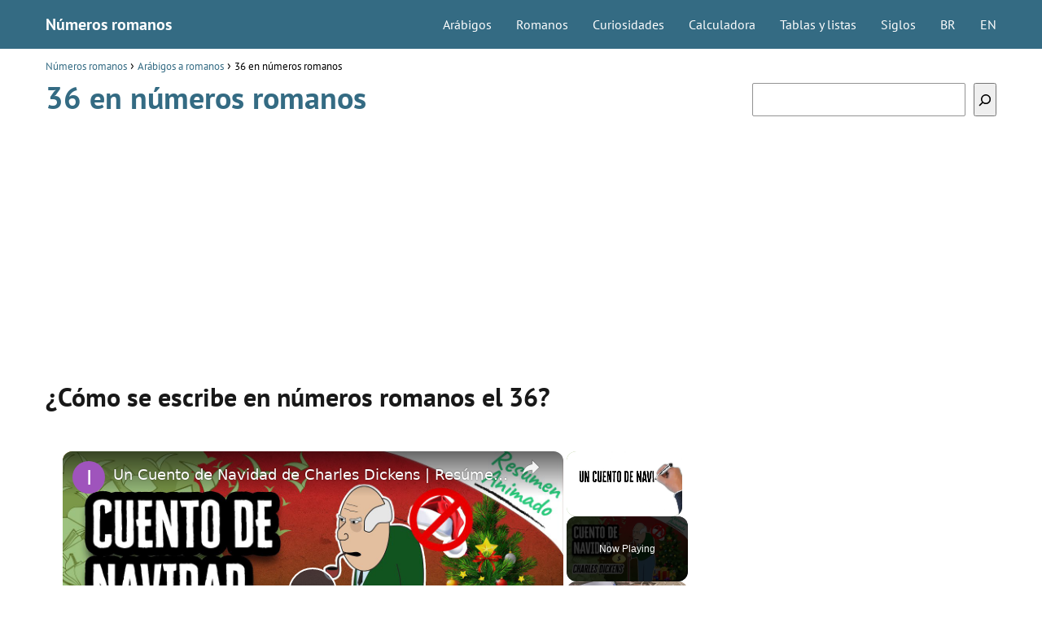

--- FILE ---
content_type: text/html; charset=UTF-8
request_url: https://www.todonumerosromanos.com/arabigos/36-en-numero-romano/
body_size: 12891
content:
<!DOCTYPE html><html lang="es"><head><meta charset="UTF-8"/>
<script>var __ezHttpConsent={setByCat:function(src,tagType,attributes,category,force,customSetScriptFn=null){var setScript=function(){if(force||window.ezTcfConsent[category]){if(typeof customSetScriptFn==='function'){customSetScriptFn();}else{var scriptElement=document.createElement(tagType);scriptElement.src=src;attributes.forEach(function(attr){for(var key in attr){if(attr.hasOwnProperty(key)){scriptElement.setAttribute(key,attr[key]);}}});var firstScript=document.getElementsByTagName(tagType)[0];firstScript.parentNode.insertBefore(scriptElement,firstScript);}}};if(force||(window.ezTcfConsent&&window.ezTcfConsent.loaded)){setScript();}else if(typeof getEzConsentData==="function"){getEzConsentData().then(function(ezTcfConsent){if(ezTcfConsent&&ezTcfConsent.loaded){setScript();}else{console.error("cannot get ez consent data");force=true;setScript();}});}else{force=true;setScript();console.error("getEzConsentData is not a function");}},};</script>
<script>var ezTcfConsent=window.ezTcfConsent?window.ezTcfConsent:{loaded:false,store_info:false,develop_and_improve_services:false,measure_ad_performance:false,measure_content_performance:false,select_basic_ads:false,create_ad_profile:false,select_personalized_ads:false,create_content_profile:false,select_personalized_content:false,understand_audiences:false,use_limited_data_to_select_content:false,};function getEzConsentData(){return new Promise(function(resolve){document.addEventListener("ezConsentEvent",function(event){var ezTcfConsent=event.detail.ezTcfConsent;resolve(ezTcfConsent);});});}</script>
<script>if(typeof _setEzCookies!=='function'){function _setEzCookies(ezConsentData){var cookies=window.ezCookieQueue;for(var i=0;i<cookies.length;i++){var cookie=cookies[i];if(ezConsentData&&ezConsentData.loaded&&ezConsentData[cookie.tcfCategory]){document.cookie=cookie.name+"="+cookie.value;}}}}
window.ezCookieQueue=window.ezCookieQueue||[];if(typeof addEzCookies!=='function'){function addEzCookies(arr){window.ezCookieQueue=[...window.ezCookieQueue,...arr];}}
addEzCookies([{name:"ezoab_511931",value:"mod275; Path=/; Domain=todonumerosromanos.com; Max-Age=7200",tcfCategory:"store_info",isEzoic:"true",},{name:"ezosuibasgeneris-1",value:"c1e097dd-383a-4bc5-58b0-e18022c68057; Path=/; Domain=todonumerosromanos.com; Expires=Tue, 12 Jan 2027 20:13:57 UTC; Secure; SameSite=None",tcfCategory:"understand_audiences",isEzoic:"true",}]);if(window.ezTcfConsent&&window.ezTcfConsent.loaded){_setEzCookies(window.ezTcfConsent);}else if(typeof getEzConsentData==="function"){getEzConsentData().then(function(ezTcfConsent){if(ezTcfConsent&&ezTcfConsent.loaded){_setEzCookies(window.ezTcfConsent);}else{console.error("cannot get ez consent data");_setEzCookies(window.ezTcfConsent);}});}else{console.error("getEzConsentData is not a function");_setEzCookies(window.ezTcfConsent);}</script><script type="text/javascript" data-ezscrex='false' data-cfasync='false'>window._ezaq = Object.assign({"edge_cache_status":11,"edge_response_time":733,"url":"https://www.todonumerosromanos.com/arabigos/36-en-numero-romano/"}, typeof window._ezaq !== "undefined" ? window._ezaq : {});</script><script type="text/javascript" data-ezscrex='false' data-cfasync='false'>window._ezaq = Object.assign({"ab_test_id":"mod275"}, typeof window._ezaq !== "undefined" ? window._ezaq : {});window.__ez=window.__ez||{};window.__ez.tf={"vabo":"true"};</script><script type="text/javascript" data-ezscrex='false' data-cfasync='false'>window.ezDisableAds = true;</script>
<script data-ezscrex='false' data-cfasync='false' data-pagespeed-no-defer>var __ez=__ez||{};__ez.stms=Date.now();__ez.evt={};__ez.script={};__ez.ck=__ez.ck||{};__ez.template={};__ez.template.isOrig=true;__ez.queue=__ez.queue||function(){var e=0,i=0,t=[],n=!1,o=[],r=[],s=!0,a=function(e,i,n,o,r,s,a){var l=arguments.length>7&&void 0!==arguments[7]?arguments[7]:window,d=this;this.name=e,this.funcName=i,this.parameters=null===n?null:w(n)?n:[n],this.isBlock=o,this.blockedBy=r,this.deleteWhenComplete=s,this.isError=!1,this.isComplete=!1,this.isInitialized=!1,this.proceedIfError=a,this.fWindow=l,this.isTimeDelay=!1,this.process=function(){f("... func = "+e),d.isInitialized=!0,d.isComplete=!0,f("... func.apply: "+e);var i=d.funcName.split("."),n=null,o=this.fWindow||window;i.length>3||(n=3===i.length?o[i[0]][i[1]][i[2]]:2===i.length?o[i[0]][i[1]]:o[d.funcName]),null!=n&&n.apply(null,this.parameters),!0===d.deleteWhenComplete&&delete t[e],!0===d.isBlock&&(f("----- F'D: "+d.name),m())}},l=function(e,i,t,n,o,r,s){var a=arguments.length>7&&void 0!==arguments[7]?arguments[7]:window,l=this;this.name=e,this.path=i,this.async=o,this.defer=r,this.isBlock=t,this.blockedBy=n,this.isInitialized=!1,this.isError=!1,this.isComplete=!1,this.proceedIfError=s,this.fWindow=a,this.isTimeDelay=!1,this.isPath=function(e){return"/"===e[0]&&"/"!==e[1]},this.getSrc=function(e){return void 0!==window.__ezScriptHost&&this.isPath(e)&&"banger.js"!==this.name?window.__ezScriptHost+e:e},this.process=function(){l.isInitialized=!0,f("... file = "+e);var i=this.fWindow?this.fWindow.document:document,t=i.createElement("script");t.src=this.getSrc(this.path),!0===o?t.async=!0:!0===r&&(t.defer=!0),t.onerror=function(){var e={url:window.location.href,name:l.name,path:l.path,user_agent:window.navigator.userAgent};"undefined"!=typeof _ezaq&&(e.pageview_id=_ezaq.page_view_id);var i=encodeURIComponent(JSON.stringify(e)),t=new XMLHttpRequest;t.open("GET","//g.ezoic.net/ezqlog?d="+i,!0),t.send(),f("----- ERR'D: "+l.name),l.isError=!0,!0===l.isBlock&&m()},t.onreadystatechange=t.onload=function(){var e=t.readyState;f("----- F'D: "+l.name),e&&!/loaded|complete/.test(e)||(l.isComplete=!0,!0===l.isBlock&&m())},i.getElementsByTagName("head")[0].appendChild(t)}},d=function(e,i){this.name=e,this.path="",this.async=!1,this.defer=!1,this.isBlock=!1,this.blockedBy=[],this.isInitialized=!0,this.isError=!1,this.isComplete=i,this.proceedIfError=!1,this.isTimeDelay=!1,this.process=function(){}};function c(e,i,n,s,a,d,c,u,f){var m=new l(e,i,n,s,a,d,c,f);!0===u?o[e]=m:r[e]=m,t[e]=m,h(m)}function h(e){!0!==u(e)&&0!=s&&e.process()}function u(e){if(!0===e.isTimeDelay&&!1===n)return f(e.name+" blocked = TIME DELAY!"),!0;if(w(e.blockedBy))for(var i=0;i<e.blockedBy.length;i++){var o=e.blockedBy[i];if(!1===t.hasOwnProperty(o))return f(e.name+" blocked = "+o),!0;if(!0===e.proceedIfError&&!0===t[o].isError)return!1;if(!1===t[o].isComplete)return f(e.name+" blocked = "+o),!0}return!1}function f(e){var i=window.location.href,t=new RegExp("[?&]ezq=([^&#]*)","i").exec(i);"1"===(t?t[1]:null)&&console.debug(e)}function m(){++e>200||(f("let's go"),p(o),p(r))}function p(e){for(var i in e)if(!1!==e.hasOwnProperty(i)){var t=e[i];!0===t.isComplete||u(t)||!0===t.isInitialized||!0===t.isError?!0===t.isError?f(t.name+": error"):!0===t.isComplete?f(t.name+": complete already"):!0===t.isInitialized&&f(t.name+": initialized already"):t.process()}}function w(e){return"[object Array]"==Object.prototype.toString.call(e)}return window.addEventListener("load",(function(){setTimeout((function(){n=!0,f("TDELAY -----"),m()}),5e3)}),!1),{addFile:c,addFileOnce:function(e,i,n,o,r,s,a,l,d){t[e]||c(e,i,n,o,r,s,a,l,d)},addDelayFile:function(e,i){var n=new l(e,i,!1,[],!1,!1,!0);n.isTimeDelay=!0,f(e+" ...  FILE! TDELAY"),r[e]=n,t[e]=n,h(n)},addFunc:function(e,n,s,l,d,c,u,f,m,p){!0===c&&(e=e+"_"+i++);var w=new a(e,n,s,l,d,u,f,p);!0===m?o[e]=w:r[e]=w,t[e]=w,h(w)},addDelayFunc:function(e,i,n){var o=new a(e,i,n,!1,[],!0,!0);o.isTimeDelay=!0,f(e+" ...  FUNCTION! TDELAY"),r[e]=o,t[e]=o,h(o)},items:t,processAll:m,setallowLoad:function(e){s=e},markLoaded:function(e){if(e&&0!==e.length){if(e in t){var i=t[e];!0===i.isComplete?f(i.name+" "+e+": error loaded duplicate"):(i.isComplete=!0,i.isInitialized=!0)}else t[e]=new d(e,!0);f("markLoaded dummyfile: "+t[e].name)}},logWhatsBlocked:function(){for(var e in t)!1!==t.hasOwnProperty(e)&&u(t[e])}}}();__ez.evt.add=function(e,t,n){e.addEventListener?e.addEventListener(t,n,!1):e.attachEvent?e.attachEvent("on"+t,n):e["on"+t]=n()},__ez.evt.remove=function(e,t,n){e.removeEventListener?e.removeEventListener(t,n,!1):e.detachEvent?e.detachEvent("on"+t,n):delete e["on"+t]};__ez.script.add=function(e){var t=document.createElement("script");t.src=e,t.async=!0,t.type="text/javascript",document.getElementsByTagName("head")[0].appendChild(t)};__ez.dot=__ez.dot||{};__ez.queue.addFileOnce('/detroitchicago/boise.js', '/detroitchicago/boise.js?gcb=195-0&cb=5', true, [], true, false, true, false);__ez.queue.addFileOnce('/parsonsmaize/abilene.js', '/parsonsmaize/abilene.js?gcb=195-0&cb=b20dfef28c', true, [], true, false, true, false);__ez.queue.addFileOnce('/parsonsmaize/mulvane.js', '/parsonsmaize/mulvane.js?gcb=195-0&cb=e75e48eec0', true, ['/parsonsmaize/abilene.js'], true, false, true, false);__ez.queue.addFileOnce('/detroitchicago/birmingham.js', '/detroitchicago/birmingham.js?gcb=195-0&cb=539c47377c', true, ['/parsonsmaize/abilene.js'], true, false, true, false);</script>
<script data-ezscrex="false" type="text/javascript" data-cfasync="false">window._ezaq = Object.assign({"ad_cache_level":0,"adpicker_placement_cnt":0,"ai_placeholder_cache_level":0,"ai_placeholder_placement_cnt":-1,"author":"Números Romanos","domain":"todonumerosromanos.com","domain_id":511931,"ezcache_level":0,"ezcache_skip_code":14,"has_bad_image":0,"has_bad_words":0,"is_sitespeed":0,"lt_cache_level":0,"publish_date":"2019-03-09","response_size":35950,"response_size_orig":30183,"response_time_orig":721,"template_id":5,"url":"https://www.todonumerosromanos.com/arabigos/36-en-numero-romano/","word_count":0,"worst_bad_word_level":0}, typeof window._ezaq !== "undefined" ? window._ezaq : {});__ez.queue.markLoaded('ezaqBaseReady');</script>
<script type='text/javascript' data-ezscrex='false' data-cfasync='false'>
window.ezAnalyticsStatic = true;

function analyticsAddScript(script) {
	var ezDynamic = document.createElement('script');
	ezDynamic.type = 'text/javascript';
	ezDynamic.innerHTML = script;
	document.head.appendChild(ezDynamic);
}
function getCookiesWithPrefix() {
    var allCookies = document.cookie.split(';');
    var cookiesWithPrefix = {};

    for (var i = 0; i < allCookies.length; i++) {
        var cookie = allCookies[i].trim();

        for (var j = 0; j < arguments.length; j++) {
            var prefix = arguments[j];
            if (cookie.indexOf(prefix) === 0) {
                var cookieParts = cookie.split('=');
                var cookieName = cookieParts[0];
                var cookieValue = cookieParts.slice(1).join('=');
                cookiesWithPrefix[cookieName] = decodeURIComponent(cookieValue);
                break; // Once matched, no need to check other prefixes
            }
        }
    }

    return cookiesWithPrefix;
}
function productAnalytics() {
	var d = {"pr":[6,3],"omd5":"b70f26121bca52f30e206fc419a6fc06","nar":"risk score"};
	d.u = _ezaq.url;
	d.p = _ezaq.page_view_id;
	d.v = _ezaq.visit_uuid;
	d.ab = _ezaq.ab_test_id;
	d.e = JSON.stringify(_ezaq);
	d.ref = document.referrer;
	d.c = getCookiesWithPrefix('active_template', 'ez', 'lp_');
	if(typeof ez_utmParams !== 'undefined') {
		d.utm = ez_utmParams;
	}

	var dataText = JSON.stringify(d);
	var xhr = new XMLHttpRequest();
	xhr.open('POST','/ezais/analytics?cb=1', true);
	xhr.onload = function () {
		if (xhr.status!=200) {
            return;
		}

        if(document.readyState !== 'loading') {
            analyticsAddScript(xhr.response);
            return;
        }

        var eventFunc = function() {
            if(document.readyState === 'loading') {
                return;
            }
            document.removeEventListener('readystatechange', eventFunc, false);
            analyticsAddScript(xhr.response);
        };

        document.addEventListener('readystatechange', eventFunc, false);
	};
	xhr.setRequestHeader('Content-Type','text/plain');
	xhr.send(dataText);
}
__ez.queue.addFunc("productAnalytics", "productAnalytics", null, true, ['ezaqBaseReady'], false, false, false, true);
</script><base href="https://www.todonumerosromanos.com/arabigos/36-en-numero-romano/"/> <meta name="viewport" content="width=device-width, initial-scale=1.0, maximum-scale=2.0"/><meta name="robots" content="index, follow, max-image-preview:large, max-snippet:-1, max-video-preview:-1"/><link rel="dns-prefetch" href="https://www.googletagmanager.com"/><link rel="preconnect" href="https://www.googletagmanager.com" crossorigin=""/>  <title>36 en números romanos</title> <meta name="description" content="Descubre como se escribir y leer en números romanos el número 36 ✅ ¡Escribe y lee cualquier cifra en letras romanas de forma sencilla!"/> <link rel="canonical" href="https://www.todonumerosromanos.com/arabigos/36-en-numero-romano/"/> <meta property="og:locale" content="es_ES"/> <meta property="og:type" content="article"/> <meta property="og:title" content="36 en números romanos"/> <meta property="og:description" content="Descubre como se escribir y leer en números romanos el número 36 ✅ ¡Escribe y lee cualquier cifra en letras romanas de forma sencilla!"/> <meta property="og:url" content="https://www.todonumerosromanos.com/arabigos/36-en-numero-romano/"/> <meta property="og:site_name" content="Números romanos"/> <meta property="article:published_time" content="2019-03-10T02:02:26+00:00"/> <meta property="article:modified_time" content="2020-05-07T19:11:59+00:00"/> <meta property="og:image" content="https://www.todonumerosromanos.com/wp-content/uploads/2019/03/numeros-romanos.jpg"/> <meta name="author" content="Números Romanos"/> <meta name="twitter:card" content="summary_large_image"/> <meta name="twitter:label1" content="Escrito por"/> <meta name="twitter:data1" content="Números Romanos"/> <meta name="twitter:label2" content="Tiempo de lectura"/> <meta name="twitter:data2" content="1 minuto"/> <script type="application/ld+json" class="yoast-schema-graph">{"@context":"https://schema.org","@graph":[{"@type":"WebPage","@id":"https://www.todonumerosromanos.com/arabigos/36-en-numero-romano/","url":"https://www.todonumerosromanos.com/arabigos/36-en-numero-romano/","name":"36 en números romanos","isPartOf":{"@id":"https://www.todonumerosromanos.com/#website"},"primaryImageOfPage":{"@id":"https://www.todonumerosromanos.com/arabigos/36-en-numero-romano/#primaryimage"},"image":{"@id":"https://www.todonumerosromanos.com/arabigos/36-en-numero-romano/#primaryimage"},"thumbnailUrl":"https://www.todonumerosromanos.com/wp-content/uploads/2019/03/numeros-romanos.jpg","datePublished":"2019-03-10T02:02:26+00:00","dateModified":"2020-05-07T19:11:59+00:00","author":{"@id":"https://www.todonumerosromanos.com/#/schema/person/e2b8213f8c68e138180794932ed81931"},"description":"Descubre como se escribir y leer en números romanos el número 36 ✅ ¡Escribe y lee cualquier cifra en letras romanas de forma sencilla!","breadcrumb":{"@id":"https://www.todonumerosromanos.com/arabigos/36-en-numero-romano/#breadcrumb"},"inLanguage":"es","potentialAction":[{"@type":"ReadAction","target":["https://www.todonumerosromanos.com/arabigos/36-en-numero-romano/"]}]},{"@type":"ImageObject","inLanguage":"es","@id":"https://www.todonumerosromanos.com/arabigos/36-en-numero-romano/#primaryimage","url":"https://www.todonumerosromanos.com/wp-content/uploads/2019/03/numeros-romanos.jpg","contentUrl":"https://www.todonumerosromanos.com/wp-content/uploads/2019/03/numeros-romanos.jpg"},{"@type":"WebSite","@id":"https://www.todonumerosromanos.com/#website","url":"https://www.todonumerosromanos.com/","name":"Números romanos","description":"","potentialAction":[{"@type":"SearchAction","target":{"@type":"EntryPoint","urlTemplate":"https://www.todonumerosromanos.com/?s={search_term_string}"},"query-input":"required name=search_term_string"}],"inLanguage":"es"},{"@type":"Person","@id":"https://www.todonumerosromanos.com/#/schema/person/e2b8213f8c68e138180794932ed81931","name":"Números Romanos","image":{"@type":"ImageObject","inLanguage":"es","@id":"https://www.todonumerosromanos.com/#/schema/person/image/","url":"https://secure.gravatar.com/avatar/295a9e4999569f206d768f847e359635?s=96&d=mm&r=g","contentUrl":"https://secure.gravatar.com/avatar/295a9e4999569f206d768f847e359635?s=96&d=mm&r=g","caption":"Números Romanos"}}]}</script> <link rel="stylesheet" id="wp-block-library-css" href="https://www.todonumerosromanos.com/wp-includes/css/dist/block-library/style.min.css?ver=6.4.7" type="text/css" media="all"/><style id="classic-theme-styles-inline-css" type="text/css">/*! This file is auto-generated */.wp-block-button__link{color:#fff;background-color:#32373c;border-radius:9999px;box-shadow:none;text-decoration:none;padding:calc(.667em + 2px) calc(1.333em + 2px);font-size:1.125em}.wp-block-file__button{background:#32373c;color:#fff;text-decoration:none}</style><link rel="stylesheet" id="asap-style-css" href="https://www.todonumerosromanos.com/wp-content/themes/asap/assets/css/main.min.css?ver=02220923" type="text/css" media="all"/><style id="asap-style-inline-css" type="text/css">body {font-family: 'PT Sans', sans-serif !important;background: #FFFFFF;font-weight: 400 !important;}h1,h2,h3,h4,h5,h6 {font-family: 'PT Sans', sans-serif !important;font-weight: 700;line-height: 1.3;}h1 {color:#346b83}h2,h5,h6{color:#181818}h3{color:#181818}h4{color:#181818}.article-loop p,.article-loop-featured p,.article-loop h2,.article-loop h3,.article-loop h4,.article-loop-featured h2,.article-loop-featured h3,.article-loop span.entry-title, .related-posts p,.last-post-sidebar p,.woocommerce-loop-product__title {font-family: 'PT Sans', sans-serif !important;font-size: 18px !important;font-weight: 400 !important;}.article-loop .show-extract p,.article-loop .show-extract span {font-family: 'PT Sans', sans-serif !important;font-weight: 400 !important;}a {color: #346b83;}.the-content .post-index span,.des-category .post-index span {font-size:18px;}.the-content .post-index li,.the-content .post-index a,.des-category .post-index li,.des-category .post-index a,.comment-respond > p > span > a,.asap-pros-cons-title span,.asap-pros-cons ul li span,.woocommerce #reviews #comments ol.commentlist li .comment-text p,.woocommerce #review_form #respond p,.woocommerce .comment-reply-title,.woocommerce form .form-row label, .woocommerce-page form .form-row label {font-size: calc(18px - 2px);}.content-tags a,.tagcloud a {border:1px solid #346b83;}.content-tags a:hover,.tagcloud a:hover {color: #346b8399;}p,.the-content ul li,.the-content ol li {color: #181818;font-size: 18px;line-height: 1.6;}.comment-author cite,.primary-sidebar ul li a,.woocommerce ul.products li.product .price,span.asap-author,.content-cluster .show-extract span {color: #181818;}.comment-body p,#commentform input,#commentform textarea{font-size: calc(18px - 2px);}.social-title {font-size: calc(18px - 3px);}.breadcrumb a,.breadcrumb span,.woocommerce .woocommerce-breadcrumb {font-size: calc(18px - 5px);}.content-footer p,.content-footer li,.search-header input:not([type=submit]):not([type=radio]):not([type=checkbox]):not([type=file]) {font-size: calc(18px - 4px) !important;}.search-header input:not([type=submit]):not([type=radio]):not([type=checkbox]):not([type=file]) {border:1px solid #FFFFFF26 !important;}h1 {font-size: 38px;}h2 {font-size: 32px;}h3 {font-size: 28px;}h4 {font-size: 23px;}.site-header,#cookiesbox {background: #346b83;}.site-header-wc a span.count-number {border:1px solid #FFFFFF;}.content-footer {background: #346b83;}.comment-respond > p,.area-comentarios ol > p,.error404 .content-loop p + p,.search .content-loop .search-home + p {border-bottom:1px solid #346b83}.pagination a,.nav-links a,.woocommerce #respond input#submit,.woocommerce a.button, .woocommerce button.button,.woocommerce input.button,.woocommerce #respond input#submit.alt,.woocommerce a.button.alt,.woocommerce button.button.alt,.woocommerce input.button.alt,.wpcf7-form input.wpcf7-submit {background: #346b83;color: #FFFFFF !important;}.woocommerce div.product .woocommerce-tabs ul.tabs li.active {border-bottom: 2px solid #346b83;}.pagination a:hover,.nav-links a:hover {background: #346b83B3;}.article-loop a span.entry-title{color:#181818 !important;}.article-loop a:hover p,.article-loop a:hover h2,.article-loop a:hover h3,.article-loop a:hover span.entry-title {color: #346b83 !important;}.article-loop.custom-links a:hover span.entry-title,.asap-loop-horizontal .article-loop a:hover span.entry-title {color: #181818 !important;}#commentform input,#commentform textarea {border: 2px solid #346b83;font-weight: 400 !important;}.content-loop {max-width: 1200px;}.site-header-content,.site-header-content-top {max-width: 1200px;}.content-footer {max-width: calc(1200px - 32px); }.content-footer-social {background: #346b831A;}.content-single {max-width: 1200px;}.content-page {max-width: 1200px;}.content-wc {max-width: 980px;}.reply a,.go-top {background: #346b83;color: #FFFFFF;}.reply a {border: 2px solid #346b83;}#commentform input[type=submit] {background: #346b83;color: #FFFFFF;}.site-header a,header,header label {color: #FFFFFF;}.content-footer a,.content-footer p,.content-footer .widget-area {color: #FFFFFF;}header .line {background: #FFFFFF;}.site-logo img {max-width: 160px;width:100%;}.content-footer .logo-footer img {max-width: 160px;}.search-header {margin-left: 0px;}.primary-sidebar {width:300px;}p.sidebar-title,.comment-respond > p,.area-comentarios ol > p,.asap-subtitle {font-size:calc(18px + 2px);}.popular-post-sidebar ol a {color:#181818;font-size:calc(18px - 2px);}.popular-post-sidebar ol li:before,.primary-sidebar div ul li:before {border-color: #346b83;}.search-form input[type=submit] {background:#346b83;}.search-form {border:2px solid #346b83;}.sidebar-title:after,.archive .content-loop h1:after {background:#346b83;}.single-nav .nav-prev a:before, .single-nav .nav-next a:before {border-color:#346b83;}.single-nav a {color:#181818;font-size:calc(18px - 3px);}.the-content .post-index {border-top:2px solid #346b83;}.the-content .post-index #show-table {color:#346b83;font-size: calc(18px - 3px);font-weight: 400;}.the-content .post-index .btn-show {font-size: calc(18px - 3px) !important;}.search-header form {width:200px;}.site-header .site-header-wc svg {stroke:#FFFFFF;}.item-featured {color:#FFFFFF;background:#f16028;}.checkbox .check-table svg {stroke:#346b83;}.article-content {height:196px;}.content-thin .content-cluster .article-content {height:160px !important;}.last-post-sidebar .article-content {height: 140px;margin-bottom: 8px}.related-posts .article-content {height: 120px;}.asap-box-design .article-content:not(.asap-box-design .last-post-sidebar .article-content) {min-height:196px;}.asap-box-design .related-posts .article-content {min-height:120px !important;}.asap-box-design .content-thin .content-cluster .article-content {heigth:160px !important;min-height:160px !important;}@media (max-width:1050px) { .last-post-sidebar .article-content,.related-posts .article-content {height: 150px !important}}@media (max-width: 480px) {.article-content {height: 180px}}@media (min-width:480px){.asap-loop-horizontal .content-thin .asap-columns-1 .content-cluster .article-image,.asap-loop-horizontal .content-thin .asap-columns-1 .content-cluster .article-content {height:100% !important;}.asap-loop-horizontal .asap-columns-1 .article-image:not(.asap-loop-horizontal .last-post-sidebar .asap-columns-1 .article-image), .asap-loop-horizontal .asap-columns-1 .article-content:not(.asap-loop-horizontal .last-post-sidebar .asap-columns-1 .article-content) {height:100% !important;}.asap-loop-horizontal .asap-columns-2 .article-image,.asap-loop-horizontal .asap-columns-2 .article-content,.asap-loop-horizontal .content-thin .asap-columns-2 .content-cluster .article-image,.asap-loop-horizontal .content-thin .asap-columns-2 .content-cluster .article-content {min-height:140px !important;height:100% !important;}.asap-loop-horizontal .asap-columns-3 .article-image,.asap-loop-horizontal .asap-columns-3 .article-content,.asap-loop-horizontal .content-thin .asap-columns-3 .content-cluster .article-image,.asap-loop-horizontal .content-thin .asap-columns-3 .content-cluster .article-content {min-height:120px !important;height:100% !important;}.asap-loop-horizontal .asap-columns-4 .article-image,.asap-loop-horizontal .asap-columns-4 .article-content,.asap-loop-horizontal .content-thin .asap-columns-4 .content-cluster .article-image,.asap-loop-horizontal .content-thin .asap-columns-4.content-cluster .article-content {min-height:100px !important;height:100% !important;}.asap-loop-horizontal .asap-columns-5 .article-image,.asap-loop-horizontal .asap-columns-5 .article-content,.asap-loop-horizontal .content-thin .asap-columns-5 .content-cluster .article-image,.asap-loop-horizontal .content-thin .asap-columns-5 .content-cluster .article-content {min-height:90px !important;height:100% !important;}}.article-loop .article-image,.article-loop a p,.article-loop img,.article-image-featured,input,textarea,a { transition:all .2s; }.article-loop:hover .article-image,.article-loop:hover img{transform:scale(1.05) }@media(max-width:480px) {h1,.archive .content-loop h1 {font-size: calc(38px - 8px);}h2 {font-size: calc(32px - 4px);}h3 {font-size: calc(28px - 4px);}}@media(min-width:1050px) {.content-thin {width: calc(95% - 300px);}#menu>ul {font-size: calc(18px - 2px);} #menu ul .menu-item-has-children:after {border: solid #FFFFFF;border-width: 0 2px 2px 0;}}@media(max-width:1050px) {#menu ul li .sub-menu li a:hover { color:#346b83 !important;}#menu ul>li ul>li>a{font-size: calc(18px - 2px);}}.item-featured {margin-top:44px;} .asap-box-design .last-post-sidebar .article-content { min-height:140px;}.asap-box-design .last-post-sidebar .article-loop {margin-bottom:.85rem !important;} .asap-box-design .last-post-sidebar article:last-child { margin-bottom:2rem !important;}.asap-date-loop {font-size: calc(18px - 5px) !important;text-align:center;}.the-content h2:before,.the-content h2 span:before {margin-top: -70px;height: 70px; }.content-footer .widget-area {padding-right:2rem;}footer {background: #346b83;}.content-footer {padding:20px;}.content-footer p.widget-title {margin-bottom:10px;}.content-footer .logo-footer {width:100%;align-items:flex-start;}.content-footer-social {width: 100%;}.content-single,content-page {margin-bottom:2rem;}.content-footer-social > div {max-width: calc(1200px - 32px);margin:0 auto;}@media (min-width:1050px) {.content-footer {padding:30px 0;}.content-footer .logo-footer {margin:0 1rem 0 0 !important;padding-right:2rem !important;}}@media (max-width:1050px) {.content-footer .logo-footer {margin:0 0 1rem 0 !important;}.content-footer .widget-area {margin-top:2rem !important;}}</style><link rel="alternate" type="application/json+oembed" href="https://www.todonumerosromanos.com/wp-json/oembed/1.0/embed?url=https%3A%2F%2Fwww.todonumerosromanos.com%2Farabigos%2F36-en-numero-romano%2F"/><link rel="alternate" type="text/xml+oembed" href="https://www.todonumerosromanos.com/wp-json/oembed/1.0/embed?url=https%3A%2F%2Fwww.todonumerosromanos.com%2Farabigos%2F36-en-numero-romano%2F&amp;format=xml"/><meta name="theme-color" content="#346b83"/><style>@font-face { font-family: "PT Sans"; font-style: normal; font-weight: 400; src: local(""), url("https://www.todonumerosromanos.com/wp-content/themes/asap/assets/fonts/pt-sans-400.woff2") format("woff2"), url("https://www.todonumerosromanos.com/wp-content/themes/asap/assets/fonts/pt-sans-400.woff") format("woff"); font-display: swap; } @font-face { font-family: "PT Sans"; font-style: normal; font-weight: 700; src: local(""), url("https://www.todonumerosromanos.com/wp-content/themes/asap/assets/fonts/pt-sans-700.woff2") format("woff2"), url("https://www.todonumerosromanos.com/wp-content/themes/asap/assets/fonts/pt-sans-700.woff") format("woff"); font-display: swap; } </style><script type="application/ld+json"> {"@context":"http:\/\/schema.org","@type":"Organization","name":"N\u00fameros romanos","alternateName":"N\u00fameros romanos","url":"https:\/\/www.todonumerosromanos.com"}</script> <script type="application/ld+json"> {"@context":"https:\/\/schema.org","@type":"Article","mainEntityOfPage":{"@type":"WebPage","@id":"https:\/\/www.todonumerosromanos.com\/arabigos\/36-en-numero-romano\/"},"headline":"36 en n\u00fameros romanos","author":{"@type":"Person","name":"N\u00fameros Romanos","sameAs":"https:\/\/www.todonumerosromanos.com\/author\/admin\/"},"publisher":{"@type":"Organization","name":"N\u00fameros romanos"},"datePublished":"2019-03-10 02:02","dateModified":"2020-05-07 20:11"} </script> <style> /* max width for mobile: 480px */ @media (max-width: 480px) { img.hide-on-mobile { display: none !important; } } </style> <script async="" src="https://www.googletagmanager.com/gtag/js?id=UA-136060338-1"></script><script> window.dataLayer = window.dataLayer || []; function gtag(){dataLayer.push(arguments);} gtag('js', new Date()); gtag('config', 'UA-136060338-1');</script><script async="" src="https://pagead2.googlesyndication.com/pagead/js/adsbygoogle.js?client=ca-pub-3284338939250131" crossorigin="anonymous"></script><meta name="author" content="Números Romanos"/><meta name="publisher" content="Números Romanos"/><link rel="icon" href="https://www.todonumerosromanos.com/wp-content/uploads/2019/03/cropped-numeros-romanos-pwa-32x32.jpg" sizes="32x32"/><link rel="icon" href="https://www.todonumerosromanos.com/wp-content/uploads/2019/03/cropped-numeros-romanos-pwa-192x192.jpg" sizes="192x192"/><link rel="apple-touch-icon" href="https://www.todonumerosromanos.com/wp-content/uploads/2019/03/cropped-numeros-romanos-pwa-180x180.jpg"/><meta name="msapplication-TileImage" content="https://www.todonumerosromanos.com/wp-content/uploads/2019/03/cropped-numeros-romanos-pwa-270x270.jpg"/> <style type="text/css" id="wp-custom-css"> .content-footer-social {background: transparent;text-align: center;}.button { border: 2px solid #333!important; padding: 5px 10px; display: block;margin: 30px 20%; text-align: center; width: auto; background-color: #346b83!important; color: #fff; font-size: 16px; border-radius: 5px; font-weight: 600;}.columnas { -webkit-column-count: 3; -moz-column-count: 3; column-count: 3; line-height: 2em;}@media only screen and (max-width: 600px) {.columnas2 { -webkit-column-count: 2; -moz-column-count: 2; column-count: 2; line-height: 2em;}}@media only screen and (min-width: 601px) {.columnas2 { -webkit-column-count: 3; -moz-column-count: 3; column-count: 3; line-height: 2em;}}.primary-sidebar {margin-top: 2rem;}.one_third {line-height: 1.7;}.content-footer .widget-content-footer {line-height: 2;text-align: center;}.site-name {font-weight: 700;}.wp-block-search.wp-block-search__button-inside .wp-block-search__inside-wrapper { width: 100%!important;}#cookie-notice .cn-button:not(.cn-button-custom) { color: white;}table tr:nth-child(even) {background-color: #f2f2f2;text-align: center;height: 15pt;text-align: center;}table tr:nth-child(odd) {background-color: #fff;text-align: center;height: 15pt;text-align: center;}#content tr {vertical-align: top;border-top: 1px solid transparent;padding: 3px 24px;vertical-align: top;}table tr:nth-child(1) { font-weight: bold; font-weight: bold;color: #fff;background-color:#346b83;} .sidebbar_links {margin-bottom: 2rem; line-height: 1.8rem; font-size: 15px; text-align: center;}@media only screen and (max-width: 600px) {.columnas_footer { -webkit-column-count: 3; -moz-column-count: 3; column-count: 3; line-height: 2em; font-size: 14px;}}@media only screen and (min-width: 601px) {.columnas_footer { -webkit-column-count: 6; -moz-column-count: 6; column-count: 6; line-height: 2em; font-size: 14px;}}.single-nav {margin-bottom: 1.5rem;margin-top: 2rem;}.h3_footer { font-size: 21px; background-color: #222; color: white; padding: 0.5rem; margin-bottom: 1rem;}h1 {margin-bottom: 1rem;}#cookiesbox a { text-decoration: underline;}#cookiesbox { background: #fdfdfd; border: solid 1px #b1b1b1; padding: 1rem; text-align: center;}.the-content h2 {margin-top: 1.5rem!important;}#cookiesbox button { background: #346b83; color: #fff;}#cookiesbox p:nth-child(2) { margin-top: 1rem;}blockquote p { margin-bottom: 0; font-size: 2.2rem;}blockquote { margin-top: 14px; border: none; margin-bottom: 10px; padding: 1rem; border-left: 8px solid #346b83; background-color: #f5f5f5; text-align: center;}.aligncenter { margin-top: 2rem;} </style> <script type='text/javascript'>
var ezoTemplate = 'orig_site';
var ezouid = '1';
var ezoFormfactor = '1';
</script><script data-ezscrex="false" type='text/javascript'>
var soc_app_id = '0';
var did = 511931;
var ezdomain = 'todonumerosromanos.com';
var ezoicSearchable = 1;
</script>
<script async data-ezscrex="false" data-cfasync="false" src="//www.humix.com/video.js"></script></head> <body class="single postid-10034"> <header class="site-header"> <div class="site-header-content"> <div class="site-name"> <a href="https://www.todonumerosromanos.com/">Números romanos</a> </div> <div> <input type="checkbox" id="btn-menu"/> <label id="nav-icon" for="btn-menu"> <div class="circle nav-icon"> <span class="line top"></span> <span class="line middle"></span> <span class="line bottom"></span> </div> </label> <nav id="menu" itemscope="itemscope" itemtype="http://schema.org/SiteNavigationElement" role="navigation"> <ul id="menu-principal" class="header-menu"><li id="menu-item-13511" class="menu-item menu-item-type-taxonomy menu-item-object-category current-post-ancestor current-menu-parent current-post-parent menu-item-13511"><a href="https://www.todonumerosromanos.com/arabigos/" itemprop="url">Arábigos</a></li><li id="menu-item-13512" class="menu-item menu-item-type-taxonomy menu-item-object-category menu-item-13512"><a href="https://www.todonumerosromanos.com/romanos/" itemprop="url">Romanos</a></li><li id="menu-item-13513" class="menu-item menu-item-type-taxonomy menu-item-object-category menu-item-13513"><a href="https://www.todonumerosromanos.com/curiosidades/" itemprop="url">Curiosidades</a></li><li id="menu-item-13384" class="menu-item menu-item-type-post_type menu-item-object-page menu-item-13384"><a href="https://www.todonumerosromanos.com/calculadora/" itemprop="url">Calculadora</a></li><li id="menu-item-24455" class="menu-item menu-item-type-taxonomy menu-item-object-category menu-item-24455"><a href="https://www.todonumerosromanos.com/tablas-listas/" itemprop="url">Tablas y listas</a></li><li id="menu-item-24123" class="menu-item menu-item-type-taxonomy menu-item-object-category menu-item-24123"><a href="https://www.todonumerosromanos.com/siglos/" itemprop="url">Siglos</a></li><li id="menu-item-34588" class="menu-item menu-item-type-custom menu-item-object-custom menu-item-34588"><a href="https://www.todonumerosromanos.com/br/" itemprop="url">BR</a></li><li id="menu-item-34589" class="menu-item menu-item-type-custom menu-item-object-custom menu-item-34589"><a href="https://www.todonumerosromanos.com/en/" itemprop="url">EN</a></li></ul> </nav> </div> </div> </header><main class="content-single"> <article class="content-thin"> <div role="navigation" aria-label="Breadcrumbs" class="breadcrumb-trail breadcrumbs" itemprop="breadcrumb"><ul class="breadcrumb" itemscope="" itemtype="http://schema.org/BreadcrumbList"><meta name="numberOfItems" content="3"/><meta name="itemListOrder" content="Ascending"/><li itemprop="itemListElement" itemscope="" itemtype="http://schema.org/ListItem" class="trail-item trail-begin"><a href="https://www.todonumerosromanos.com/" rel="home" itemprop="item"><span itemprop="name">Números romanos</span></a><meta itemprop="position" content="1"/></li><li itemprop="itemListElement" itemscope="" itemtype="http://schema.org/ListItem" class="trail-item"><a href="https://www.todonumerosromanos.com/arabigos/" itemprop="item"><span itemprop="name">Arábigos a romanos</span></a><meta itemprop="position" content="2"/></li><li itemprop="itemListElement" itemscope="" itemtype="http://schema.org/ListItem" class="trail-item trail-end"><span itemprop="name">36 en números romanos</span><meta itemprop="position" content="3"/></li></ul></div> <h1>36 en números romanos</h1> <div class="ads-asap ads-asap-aligncenter"> <script async="" src="https://pagead2.googlesyndication.com/pagead/js/adsbygoogle.js?client=ca-pub-3284338939250131" crossorigin="anonymous"></script><ins class="adsbygoogle" style="display:block; min-height: 300px" data-ad-client="ca-pub-3284338939250131" data-ad-slot="8667972442" data-ad-format="auto" data-full-width-responsive="true"></ins><script> (adsbygoogle = window.adsbygoogle || []).push({});</script> </div> <div class="the-content"> <h2>¿Cómo se escribe en números romanos el 36?</h2><p>El número arábigo <strong>36 en número romano es el XXXVI</strong>.</p><div id="ezoic-pub-ad-placeholder-104" data-inserter-version="2"></div><p>Es decir, si se desea escribir el dígito 36 usando símbolos romanos deberá utilizarse el símbolo o los símbolos XXXVI, ya que equivale en cifras romanas al número treinta y seis.</p><blockquote><p>XXXVI = 36</p></blockquote><h3>¿Cómo se debe leer el número romano XXXVI?</h3><p>Se debe tener en cuenta que las letras romanas que simbolizan números deben ser leídas y escritas de izquierda a derecha y en el orden de mayor a menor. Por lo tanto, en el caso encontrarnos en un texto el número representado mediante XXXVI este deberá ser leído en formato de número natural. Es decir, las letras romanas que representan esta cifra deben ser leídas como “<strong>Treinta y seis</strong>”.</p><div id="ezoic-pub-ad-placeholder-112" data-inserter-version="2"></div><h3>¿Calculadora de números arábigos a romanos?</h3><p>Si deseas calcular o conocer alguna cifra diferente al treinta y seis en letras romanas, puedes utilizar calculadora online de <a href="https://www.todonumerosromanos.com/calculadora/">cifras arábigas a números romanos</a> de forma sencilla.</p><p><img loading="lazy" loading="-" decoding="async" class="size-full wp-image-9 aligncenter" src="https://www.todonumerosromanos.com/wp-content/uploads/2019/03/numeros-romanos.jpg" alt="36 en números romanos" width="200" height="200" srcset="https://www.todonumerosromanos.com/wp-content/uploads/2019/03/numeros-romanos.jpg 200w, https://www.todonumerosromanos.com/wp-content/uploads/2019/03/numeros-romanos-150x150.jpg 150w" sizes="(max-width: 200px) 100vw, 200px"/></p> </div> <ul class="single-nav"> <li class="nav-prev"> <a href="https://www.todonumerosromanos.com/arabigos/30-en-numero-romano/">30 en números romanos</a> </li> <li class="nav-next"> <a href="https://www.todonumerosromanos.com/arabigos/41-en-numero-romano/"> 41 en números romanos </a> </li> </ul> <div class="ads-asap ads-asap-aligncenter"> <script async="" src="https://pagead2.googlesyndication.com/pagead/js/adsbygoogle.js?client=ca-pub-3284338939250131" crossorigin="anonymous"></script><ins class="adsbygoogle" style="display:block" data-ad-client="ca-pub-3284338939250131" data-ad-slot="5279391775" data-ad-format="auto" data-full-width-responsive="true"></ins><script> (adsbygoogle = window.adsbygoogle || []).push({});</script> </div> </article> <aside id="primary-sidebar" class="primary-sidebar widget-area" role="complementary"> <div><form role="search" method="get" action="https://www.todonumerosromanos.com/" class="wp-block-search__button-outside wp-block-search__icon-button wp-block-search"><label class="wp-block-search__label screen-reader-text" for="wp-block-search__input-1">Buscar</label><div class="wp-block-search__inside-wrapper "><input class="wp-block-search__input" id="wp-block-search__input-1" type="search" name="s" required=""/><button aria-label="Buscar" class="wp-block-search__button has-icon wp-element-button" type="submit"><svg class="search-icon" viewBox="0 0 24 24" width="24" height="24"> <path d="M13 5c-3.3 0-6 2.7-6 6 0 1.4.5 2.7 1.3 3.7l-3.8 3.8 1.1 1.1 3.8-3.8c1 .8 2.3 1.3 3.7 1.3 3.3 0 6-2.7 6-6S16.3 5 13 5zm0 10.5c-2.5 0-4.5-2-4.5-4.5s2-4.5 4.5-4.5 4.5 2 4.5 4.5-2 4.5-4.5 4.5z"></path> </svg></button></div></form></div> <div class="ads-asap ads-asap-aligncenter sticky"> <script async="" src="https://pagead2.googlesyndication.com/pagead/js/adsbygoogle.js?client=ca-pub-3284338939250131" crossorigin="anonymous"></script><ins class="adsbygoogle" style="display:block" data-ad-client="ca-pub-3284338939250131" data-ad-slot="7195108673" data-ad-format="auto" data-full-width-responsive="true"></ins><script> (adsbygoogle = window.adsbygoogle || []).push({});</script> </div> </aside> </main> <div class="footer-breadcrumb"> <div class="breadcrumb-trail breadcrumbs"><ul class="breadcrumb"><li><a href="https://www.todonumerosromanos.com/" rel="home" itemprop="item"><span itemprop="name">Números romanos</span></a></li><li><a href="https://www.todonumerosromanos.com/arabigos/" itemprop="item"><span itemprop="name">Arábigos a romanos</span></a></li><li><span itemprop="name">36 en números romanos</span></li></ul></div> </div> <span class="go-top"><span>Subir</span><i class="arrow arrow-up"></i></span> <footer> <div class="content-footer"> <div class="widget-content-footer"> <div class="widget-area"><p><a href="https://www.todonumerosromanos.com/tablas-listas/del-1-al-50/">Del 1 al 50</a><br/><a href="https://www.todonumerosromanos.com/tablas-listas/del-1-al-100/">Del 1 al 100</a></p></div> <div class="widget-area"><p><a href="https://www.todonumerosromanos.com/tablas-listas/del-1-al-1000/">Del 1 al 1000</a><br/><a href="https://www.todonumerosromanos.com/tablas-listas/del-1-al-10000/">Del 1 al 10.000</a></p></div> <div class="widget-area"><a href="https://www.todonumerosromanos.com/en/" title="Roman Numerals">Roman Numerals</a><br/><a href="https://www.todonumerosromanos.com/br/" title="Algarismos Romanos">Algarismos Romanos</a></div> </div> </div> </footer> <script type="text/javascript" src="https://www.todonumerosromanos.com/wp-includes/js/jquery/jquery.min.js?ver=3.7.1&#39; defer onload=&#39;" id="jquery-core-js"></script><script type="text/javascript" src="https://www.todonumerosromanos.com/wp-includes/js/jquery/jquery-migrate.min.js?ver=3.4.1&#39; defer onload=&#39;" id="jquery-migrate-js"></script><script type="text/javascript" src="https://www.todonumerosromanos.com/wp-content/themes/asap/assets/js/asap.min.js?ver=07210623&#39; defer onload=&#39;" id="asap-scripts-js"></script><div id="ezoic-pub-ad-placeholder-164" data-inserter-version="-1"></div> 
<script data-ezscrex="false" data-cfasync="false">
		window.humixPlayers = window.humixPlayers || [];
		window.humixPlayers.push({ target: 'autoinsert', isGenerated: true });
	</script><script data-cfasync="false">function _emitEzConsentEvent(){var customEvent=new CustomEvent("ezConsentEvent",{detail:{ezTcfConsent:window.ezTcfConsent},bubbles:true,cancelable:true,});document.dispatchEvent(customEvent);}
(function(window,document){function _setAllEzConsentTrue(){window.ezTcfConsent.loaded=true;window.ezTcfConsent.store_info=true;window.ezTcfConsent.develop_and_improve_services=true;window.ezTcfConsent.measure_ad_performance=true;window.ezTcfConsent.measure_content_performance=true;window.ezTcfConsent.select_basic_ads=true;window.ezTcfConsent.create_ad_profile=true;window.ezTcfConsent.select_personalized_ads=true;window.ezTcfConsent.create_content_profile=true;window.ezTcfConsent.select_personalized_content=true;window.ezTcfConsent.understand_audiences=true;window.ezTcfConsent.use_limited_data_to_select_content=true;window.ezTcfConsent.select_personalized_content=true;}
function _clearEzConsentCookie(){document.cookie="ezCMPCookieConsent=tcf2;Domain=.todonumerosromanos.com;Path=/;expires=Thu, 01 Jan 1970 00:00:00 GMT";}
_clearEzConsentCookie();if(typeof window.__tcfapi!=="undefined"){window.ezgconsent=false;var amazonHasRun=false;function _ezAllowed(tcdata,purpose){return(tcdata.purpose.consents[purpose]||tcdata.purpose.legitimateInterests[purpose]);}
function _handleConsentDecision(tcdata){window.ezTcfConsent.loaded=true;if(!tcdata.vendor.consents["347"]&&!tcdata.vendor.legitimateInterests["347"]){window._emitEzConsentEvent();return;}
window.ezTcfConsent.store_info=_ezAllowed(tcdata,"1");window.ezTcfConsent.develop_and_improve_services=_ezAllowed(tcdata,"10");window.ezTcfConsent.measure_content_performance=_ezAllowed(tcdata,"8");window.ezTcfConsent.select_basic_ads=_ezAllowed(tcdata,"2");window.ezTcfConsent.create_ad_profile=_ezAllowed(tcdata,"3");window.ezTcfConsent.select_personalized_ads=_ezAllowed(tcdata,"4");window.ezTcfConsent.create_content_profile=_ezAllowed(tcdata,"5");window.ezTcfConsent.measure_ad_performance=_ezAllowed(tcdata,"7");window.ezTcfConsent.use_limited_data_to_select_content=_ezAllowed(tcdata,"11");window.ezTcfConsent.select_personalized_content=_ezAllowed(tcdata,"6");window.ezTcfConsent.understand_audiences=_ezAllowed(tcdata,"9");window._emitEzConsentEvent();}
function _handleGoogleConsentV2(tcdata){if(!tcdata||!tcdata.purpose||!tcdata.purpose.consents){return;}
var googConsentV2={};if(tcdata.purpose.consents[1]){googConsentV2.ad_storage='granted';googConsentV2.analytics_storage='granted';}
if(tcdata.purpose.consents[3]&&tcdata.purpose.consents[4]){googConsentV2.ad_personalization='granted';}
if(tcdata.purpose.consents[1]&&tcdata.purpose.consents[7]){googConsentV2.ad_user_data='granted';}
if(googConsentV2.analytics_storage=='denied'){gtag('set','url_passthrough',true);}
gtag('consent','update',googConsentV2);}
__tcfapi("addEventListener",2,function(tcdata,success){if(!success||!tcdata){window._emitEzConsentEvent();return;}
if(!tcdata.gdprApplies){_setAllEzConsentTrue();window._emitEzConsentEvent();return;}
if(tcdata.eventStatus==="useractioncomplete"||tcdata.eventStatus==="tcloaded"){if(typeof gtag!='undefined'){_handleGoogleConsentV2(tcdata);}
_handleConsentDecision(tcdata);if(tcdata.purpose.consents["1"]===true&&tcdata.vendor.consents["755"]!==false){window.ezgconsent=true;(adsbygoogle=window.adsbygoogle||[]).pauseAdRequests=0;}
if(window.__ezconsent){__ezconsent.setEzoicConsentSettings(ezConsentCategories);}
__tcfapi("removeEventListener",2,function(success){return null;},tcdata.listenerId);if(!(tcdata.purpose.consents["1"]===true&&_ezAllowed(tcdata,"2")&&_ezAllowed(tcdata,"3")&&_ezAllowed(tcdata,"4"))){if(typeof __ez=="object"&&typeof __ez.bit=="object"&&typeof window["_ezaq"]=="object"&&typeof window["_ezaq"]["page_view_id"]=="string"){__ez.bit.Add(window["_ezaq"]["page_view_id"],[new __ezDotData("non_personalized_ads",true),]);}}}});}else{_setAllEzConsentTrue();window._emitEzConsentEvent();}})(window,document);</script><script defer src="https://static.cloudflareinsights.com/beacon.min.js/vcd15cbe7772f49c399c6a5babf22c1241717689176015" integrity="sha512-ZpsOmlRQV6y907TI0dKBHq9Md29nnaEIPlkf84rnaERnq6zvWvPUqr2ft8M1aS28oN72PdrCzSjY4U6VaAw1EQ==" data-cf-beacon='{"version":"2024.11.0","token":"b041ebf89bb14bd682b583fb1c917428","r":1,"server_timing":{"name":{"cfCacheStatus":true,"cfEdge":true,"cfExtPri":true,"cfL4":true,"cfOrigin":true,"cfSpeedBrain":true},"location_startswith":null}}' crossorigin="anonymous"></script>
</body></html><!--El peso se redujo un 6.74% -->

--- FILE ---
content_type: text/html; charset=utf-8
request_url: https://www.google.com/recaptcha/api2/aframe
body_size: 269
content:
<!DOCTYPE HTML><html><head><meta http-equiv="content-type" content="text/html; charset=UTF-8"></head><body><script nonce="_14J7v4B4xBtLxqv3VgKGQ">/** Anti-fraud and anti-abuse applications only. See google.com/recaptcha */ try{var clients={'sodar':'https://pagead2.googlesyndication.com/pagead/sodar?'};window.addEventListener("message",function(a){try{if(a.source===window.parent){var b=JSON.parse(a.data);var c=clients[b['id']];if(c){var d=document.createElement('img');d.src=c+b['params']+'&rc='+(localStorage.getItem("rc::a")?sessionStorage.getItem("rc::b"):"");window.document.body.appendChild(d);sessionStorage.setItem("rc::e",parseInt(sessionStorage.getItem("rc::e")||0)+1);localStorage.setItem("rc::h",'1768248858100');}}}catch(b){}});window.parent.postMessage("_grecaptcha_ready", "*");}catch(b){}</script></body></html>

--- FILE ---
content_type: text/javascript
request_url: https://www.todonumerosromanos.com/humix/inline_embed
body_size: 9860
content:
var ezS = document.createElement("link");ezS.rel="stylesheet";ezS.type="text/css";ezS.href="//go.ezodn.com/ezvideo/ezvideojscss.css?cb=185";document.head.appendChild(ezS);
var ezS = document.createElement("link");ezS.rel="stylesheet";ezS.type="text/css";ezS.href="//go.ezodn.com/ezvideo/ezvideocustomcss.css?cb=511931-0-185";document.head.appendChild(ezS);
window.ezVideo = {"appendFloatAfterAd":false,"language":"en","titleString":"","titleOption":"","autoEnableCaptions":false}
var ezS = document.createElement("script");ezS.src="//vjs.zencdn.net/vttjs/0.14.1/vtt.min.js";document.head.appendChild(ezS);
(function() {
		let ezInstream = {"prebidBidders":[{"bidder":"amx","params":{"tagid":"ZXpvaWMuY29tLXJvbi12aWRlbw"},"ssid":"11290"},{"bidder":"onetag","params":{"pubId":"62499636face9dc"},"ssid":"11291"},{"bidder":"ttd","params":{"publisherId":"9a78d2d993bba7314fa918d5988c1e41","supplySourceId":"ezoic"},"ssid":"11384"},{"bidder":"yieldmo","params":{"placementId":"3159086761833865258"},"ssid":"11315"},{"bidder":"rubicon","params":{"accountId":21150,"siteId":269072,"video":{"language":"en","size_id":201},"zoneId":3326304},"ssid":"10063"},{"bidder":"sharethrough","params":{"pkey":"VS3UMr0vpcy8VVHMnE84eAvj"},"ssid":"11309"},{"bidder":"criteo","params":{"networkId":7987,"pubid":"101496","video":{"playbackmethod":[2,6]}},"ssid":"10050"},{"bidder":"adyoulike_i_s2s","params":{"placement":"b74dd1bf884ad15f7dc6fca53449c2db"},"ssid":"11314"},{"bidder":"amx_i_s2s","params":{"tagid":"JreGFOmAO"},"ssid":"11290"},{"bidder":"appnexus_i_s2s","params":{"placementId":31706148},"ssid":"10087"},{"bidder":"criteo_i_s2s","params":{"networkId":12274,"pubid":"104211","video":{"playbackmethod":[2,6]}},"ssid":"10050"},{"bidder":"onetag_i_s2s","params":{"pubId":"62499636face9dc"},"ssid":"11291"},{"bidder":"rubicon_i_s2s","params":{"accountId":21150,"siteId":421616,"video":{"language":"en","size_id":201},"zoneId":2495262},"ssid":"10063"},{"bidder":"sharethrough_i_s2s","params":{"pkey":"kgPoDCWJ3LoAt80X9hF5eRLi"},"ssid":"11309"},{"bidder":"sonobi_i_s2s","params":{"TagID":"86985611032ca7924a34"},"ssid":"10048"},{"bidder":"triplelift_i_s2s","params":{"inventoryCode":"ezoic_RON_instream_PbS2S"},"ssid":"11296"}],"apsSlot":{"slotID":"instream_desktop_na_Video","divID":"","slotName":"","mediaType":"video","sizes":[[400,300],[640,390],[390,640],[320,480],[480,320],[400,225],[640,360],[768,1024],[1024,768],[640,480]],"slotParams":{}},"allApsSlots":[{"Slot":{"slotID":"AccompanyingContent_640x360v_5-60seconds_Off_NoSkip","divID":"","slotName":"","mediaType":"video","sizes":[[400,300],[640,390],[390,640],[320,480],[480,320],[400,225],[640,360],[768,1024],[1024,768],[640,480]],"slotParams":{}},"Duration":60},{"Slot":{"slotID":"AccompanyingContent_640x360v_5-60seconds_Off_Skip","divID":"","slotName":"","mediaType":"video","sizes":[[400,300],[640,390],[390,640],[320,480],[480,320],[400,225],[640,360],[768,1024],[1024,768],[640,480]],"slotParams":{}},"Duration":60},{"Slot":{"slotID":"AccompanyingContent_640x360v_5-30seconds_Off_NoSkip","divID":"","slotName":"","mediaType":"video","sizes":[[400,300],[640,390],[390,640],[320,480],[480,320],[400,225],[640,360],[768,1024],[1024,768],[640,480]],"slotParams":{}},"Duration":30},{"Slot":{"slotID":"AccompanyingContent_640x360v_5-30seconds_Off_Skip","divID":"","slotName":"","mediaType":"video","sizes":[[400,300],[640,390],[390,640],[320,480],[480,320],[400,225],[640,360],[768,1024],[1024,768],[640,480]],"slotParams":{}},"Duration":30},{"Slot":{"slotID":"AccompanyingContent_640x360v_5-15seconds_Off_NoSkip","divID":"","slotName":"","mediaType":"video","sizes":[[400,300],[640,390],[390,640],[320,480],[480,320],[400,225],[640,360],[768,1024],[1024,768],[640,480]],"slotParams":{}},"Duration":15},{"Slot":{"slotID":"AccompanyingContent_640x360v_5-15seconds_Off_Skip","divID":"","slotName":"","mediaType":"video","sizes":[[400,300],[640,390],[390,640],[320,480],[480,320],[400,225],[640,360],[768,1024],[1024,768],[640,480]],"slotParams":{}},"Duration":15},{"Slot":{"slotID":"instream_desktop_na_Video","divID":"","slotName":"","mediaType":"video","sizes":[[400,300],[640,390],[390,640],[320,480],[480,320],[400,225],[640,360],[768,1024],[1024,768],[640,480]],"slotParams":{}},"Duration":30}],"genericInstream":false,"UnfilledCnt":0,"AllowPreviousBidToSetBidFloor":false,"PreferPrebidOverAmzn":false,"DoNotPassBidFloorToPreBid":false,"bidCacheThreshold":-1,"rampUp":true,"IsEzDfpAccount":true,"EnableVideoDeals":false,"monetizationApproval":{"DomainId":511931,"Domain":"todonumerosromanos.com","HumixChannelId":78709,"HasGoogleEntry":false,"HDMApproved":false,"MCMApproved":true},"SelectivelyIncrementUnfilledCount":false,"BlockBidderAfterBadAd":true,"useNewVideoStartingFloor":false,"addHBUnderFloor":false,"dvama":false,"dgeb":false,"vatc":{"at":"INSTREAM","fs":"UNIFORM","mpw":200,"itopf":false,"bcds":"v","bcdsds":"g","bcd":{"ad_type":"INSTREAM","data":{"country":"US","form_factor":1,"impressions":5317484,"share_ge7":0.839752,"bucket":"bid-rich","avg_depth":9.58132,"p75_depth":12,"share_ge5":0.858145,"share_ge9":0.812513},"is_domain":false,"loaded_at":"2026-01-12T05:42:33.498887731-08:00"}},"totalVideoDuration":0,"totalAdsPlaybackDuration":0};
		if (typeof __ezInstream !== "undefined" && __ezInstream.breaks) {
			__ezInstream.breaks = __ezInstream.breaks.concat(ezInstream.breaks);
		} else {
			window.__ezInstream = ezInstream;
		}
	})();
var EmbedExclusionEvaluated = 'exempt'; var EzoicMagicPlayerExclusionSelectors = [".humix-off"];var EzoicMagicPlayerInclusionSelectors = [];var EzoicPreferredLocation = '1';

			window.humixFirstVideoLoaded = true
			window.dispatchEvent(new CustomEvent('humixFirstVideoLoaded'));
		
window.ezVideoIframe=false;window.renderEzoicVideoContentCBs=window.renderEzoicVideoContentCBs||[];window.renderEzoicVideoContentCBs.push(function(){let videoObjects=[{"PlayerId":"ez-4999","VideoContentId":"d3bc670ddf875237364d2edbc7548fe5d09a475bb086a53b570999e1d34a6e4c","VideoPlaylistSelectionId":0,"VideoPlaylistId":1,"VideoTitle":"Un Cuento de Navidad de Charles Dickens | Resúmenes de Libros","VideoDescription":"🎅🏽Un Cuento de Navidad es una novela corta, escrita por Charles Dickens y publicada en 1843. Contribuyó, en su momento, a sembrar una nueva tradición para celebrar la Navidad. \n\n🎄Díckens se inspiró en los cuentos de hadas, en su inclinación por ayudar a los pobres y en su niñez para escribir este clásico navideño. Especialmente, en el Reino Unido y Estados Unidos es un relato que ha marcado la forma en que se festeja la Navidad en un ambiente familiar y reflexivo.\n\n💫Trata sobre el camino de transformación de Scrooge, un hombre mayor que desprecia la Navidad, es en exceso materialista y egoísta.\n\n¡¡¡No te lo puedes perder!!!\n\n🔥🔥Accede a Cuento de Navidad por Charles Dickens [PDF] ¡Gratis! → https://infolibros.org/libro/cuento-de-navidad-charles-dickens/#cuento-de-navidad-en-pdf \n\n#cuentodenavidad #charlesdickens  #infolibros\n\n🌈 Otros videos que podrían gustarte:\n\n💥  Curiosidades sobre la Navidad en la Literatura → https://youtu.be/aSPnguG62vw \n💥  Los 3 Mejores Autores de Autoayuda → https://youtu.be/dYI_8j7oMoY \n\n🤙🏼Sigue a Infolibros:\n\nSitio Web: https://infolibros.org \nFacebook: https://www.facebook.com/infolibrosesp \nInstagram: https://www.instagram.com/infolibros_es/ ​  \nPinterest: https://www.pinterest.es/infolibroses/ \n—--------------------------------------------------------------------------------------------------------------------\nDESCARGO DE RESPONSABILIDAD: Toda la información y los datos de este video son solo para fines educativos. Las ideas y estrategias nunca deben usarse sin primero evaluar su propia situación personal y financiera, o sin consultar a un profesional financiero. Este video es propiedad de Infolibros. Por lo tanto, cualquier copia y uso no autorizados de la obra constituye una infracción de derechos de autor.","VideoChapters":{"Chapters":["La importancia del amor, la amistad y la unión familiar en nuestras vidas","El camino de transformación de Scrooge","Los tres fantasmas de la Navidad y la redención de Scrooge","Una nueva oportunidad","Celebrando la Navidad","Lección de vida"],"StartTimes":[0,8960,57580,187593,340783,345313],"EndTimes":[8960,57580,187593,340783,345313,356385]},"VideoLinksSrc":"","VideoSrcURL":"https://streaming.open.video/contents/GkzFpStMaGOuvwac/1692370583/index.m3u8","VideoDurationMs":382548,"DeviceTypeFlag":14,"FloatFlag":14,"FloatPosition":1,"IsAutoPlay":true,"IsLoop":false,"IsLiveStreaming":false,"OutstreamEnabled":false,"ShouldConsiderDocVisibility":true,"ShouldPauseAds":true,"AdUnit":"","ImpressionId":0,"VideoStartTime":0,"IsStartTimeEnabled":0,"IsKeyMoment":false,"PublisherVideoContentShare":{"DomainIdOwner":137764,"DomainIdShare":511931,"DomainIdHost":137764,"DomainNameOwner":"infolibros.org","VideoContentId":"d3bc670ddf875237364d2edbc7548fe5d09a475bb086a53b570999e1d34a6e4c","LoadError":"[MagicPlayerPlaylist:0]","IsEzoicOwnedVideo":false,"IsGenericInstream":false,"IsOutstream":false,"IsGPTOutstream":false},"VideoUploadSource":"import-from-youtube","IsVertical":false,"IsPreferred":false,"ShowControls":false,"IsSharedEmbed":false,"ShortenId":"blOJHbqAzr2","Preview":false,"PlaylistHumixId":"","VideoSelection":10,"MagicPlaceholderType":1,"MagicHTML":"\u003cdiv id=ez-video-wrap-ez-4998 class=ez-video-wrap style=\"align-self: stretch;\"\u003e\u003cdiv class=\"ez-video-center ez-playlist-vertical\"\u003e\u003cdiv class=\"ez-video-content-wrap ez-playlist-vertical ez-rounded-border\"\u003e\u003cdiv id=ez-video-wrap-ez-4999 class=\"ez-video-wrap ez-video-magic\" style=\"align-self: stretch;\"\u003e\u003cdiv class=ez-video-magic-row\u003e\u003col class=\"ez-video-magic-list ez-playlist-vertical\"\u003e\u003cli class=\"ez-video-magic-item ez-video-magic-autoplayer\"\u003e\u003cdiv id=floating-placeholder-ez-4999 class=floating-placeholder style=\"display: none;\"\u003e\u003cdiv id=floating-placeholder-sizer-ez-4999 class=floating-placeholder-sizer\u003e\u003cpicture class=\"video-js vjs-playlist-thumbnail\"\u003e\u003cimg id=floating-placeholder-thumbnail alt loading=lazy nopin=nopin\u003e\u003c/picture\u003e\u003c/div\u003e\u003c/div\u003e\u003cdiv id=ez-video-container-ez-4999 class=\"ez-video-container ez-video-magic-redesign ez-responsive ez-float-right\" style=\"flex-wrap: wrap;\"\u003e\u003cdiv class=ez-video-ez-stuck-bar id=ez-video-ez-stuck-bar-ez-4999\u003e\u003cdiv class=\"ez-video-ez-stuck-close ez-simple-close\" id=ez-video-ez-stuck-close-ez-4999 style=\"font-size: 16px !important; text-shadow: none !important; color: #000 !important; font-family: system-ui !important; background-color: rgba(255,255,255,0.5) !important; border-radius: 50% !important; text-align: center !important;\"\u003ex\u003c/div\u003e\u003c/div\u003e\u003cvideo id=ez-video-ez-4999 class=\"video-js ez-vid-placeholder\" controls preload=metadata\u003e\u003cp class=vjs-no-js\u003ePlease enable JavaScript\u003c/p\u003e\u003c/video\u003e\u003cdiv class=ez-vid-preview id=ez-vid-preview-ez-4999\u003e\u003c/div\u003e\u003cdiv id=lds-ring-ez-4999 class=lds-ring\u003e\u003cdiv\u003e\u003c/div\u003e\u003cdiv\u003e\u003c/div\u003e\u003cdiv\u003e\u003c/div\u003e\u003cdiv\u003e\u003c/div\u003e\u003c/div\u003e\u003c/div\u003e\u003cli class=\"ez-video-magic-item ez-video-magic-playlist\"\u003e\u003cdiv id=ez-video-playlist-ez-4998 class=vjs-playlist\u003e\u003c/div\u003e\u003c/ol\u003e\u003c/div\u003e\u003c/div\u003e\u003cdiv id=floating-placeholder-ez-4998 class=floating-placeholder style=\"display: none;\"\u003e\u003cdiv id=floating-placeholder-sizer-ez-4998 class=floating-placeholder-sizer\u003e\u003cpicture class=\"video-js vjs-playlist-thumbnail\"\u003e\u003cimg id=floating-placeholder-thumbnail alt loading=lazy nopin=nopin\u003e\u003c/picture\u003e\u003c/div\u003e\u003c/div\u003e\u003cdiv id=ez-video-container-ez-4998 class=\"ez-video-container ez-video-magic-redesign ez-responsive ez-float-right\" style=\"flex-wrap: wrap; width: 640px;transition: width 0.25s ease 0s;\"\u003e\u003cdiv class=ez-video-ez-stuck-bar id=ez-video-ez-stuck-bar-ez-4998\u003e\u003cdiv class=\"ez-video-ez-stuck-close ez-simple-close\" id=ez-video-ez-stuck-close-ez-4998 style=\"font-size: 16px !important; text-shadow: none !important; color: #000 !important; font-family: system-ui !important; background-color: rgba(255,255,255,0.5) !important; border-radius: 50% !important; text-align: center !important;\"\u003ex\u003c/div\u003e\u003c/div\u003e\u003cvideo id=ez-video-ez-4998 class=\"video-js ez-vid-placeholder vjs-16-9\" controls preload=metadata\u003e\u003cp class=vjs-no-js\u003ePlease enable JavaScript\u003c/p\u003e\u003c/video\u003e\u003cdiv class=keymoment-container id=keymoment-play style=\"display: none;\"\u003e\u003cspan id=play-button-container class=play-button-container-active\u003e\u003cspan class=\"keymoment-play-btn play-button-before\"\u003e\u003c/span\u003e\u003cspan class=\"keymoment-play-btn play-button-after\"\u003e\u003c/span\u003e\u003c/span\u003e\u003c/div\u003e\u003cdiv class=\"keymoment-container rewind\" id=keymoment-rewind style=\"display: none;\"\u003e\u003cdiv id=keymoment-rewind-box class=rotate\u003e\u003cspan class=\"keymoment-arrow arrow-two double-arrow-icon\"\u003e\u003c/span\u003e\u003cspan class=\"keymoment-arrow arrow-one double-arrow-icon\"\u003e\u003c/span\u003e\u003c/div\u003e\u003c/div\u003e\u003cdiv class=\"keymoment-container forward\" id=keymoment-forward style=\"display: none;\"\u003e\u003cdiv id=keymoment-forward-box\u003e\u003cspan class=\"keymoment-arrow arrow-two double-arrow-icon\"\u003e\u003c/span\u003e\u003cspan class=\"keymoment-arrow arrow-one double-arrow-icon\"\u003e\u003c/span\u003e\u003c/div\u003e\u003c/div\u003e\u003cdiv id=vignette-overlay\u003e\u003c/div\u003e\u003cdiv id=vignette-top-card class=vignette-top-card\u003e\u003cdiv class=vignette-top-channel\u003e\u003ca rel=nofollow class=top-channel-logo target=_blank role=link aria-label=\"channel logo\" style='background-image: url(\"https://video-meta.humix.com/logo/1782/default-channel-logo-1732274332.svg\");'\u003e\u003c/a\u003e\u003c/div\u003e\u003cdiv class=\"vignette-top-title top-enable-channel-logo\"\u003e\u003cdiv class=\"vignette-top-title-text vignette-magic-player\"\u003e\u003ca rel=nofollow class=vignette-top-title-link id=vignette-top-title-link-ez-4998 target=_blank tabindex=0 href=https://open.video/video/d3bc670ddf875237364d2edbc7548fe5d09a475bb086a53b570999e1d34a6e4c\u003eUn Cuento de Navidad de Charles Dickens | Resúmenes de Libros\u003c/a\u003e\u003c/div\u003e\u003c/div\u003e\u003cdiv class=vignette-top-share\u003e\u003cbutton class=vignette-top-button type=button title=share id=vignette-top-button\u003e\u003cdiv class=top-button-icon\u003e\u003csvg height=\"100%\" version=\"1.1\" viewBox=\"0 0 36 36\" width=\"100%\"\u003e\n                                        \u003cuse class=\"svg-shadow\" xlink:href=\"#share-icon\"\u003e\u003c/use\u003e\n                                        \u003cpath class=\"svg-fill\" d=\"m 20.20,14.19 0,-4.45 7.79,7.79 -7.79,7.79 0,-4.56 C 16.27,20.69 12.10,21.81 9.34,24.76 8.80,25.13 7.60,27.29 8.12,25.65 9.08,21.32 11.80,17.18 15.98,15.38 c 1.33,-0.60 2.76,-0.98 4.21,-1.19 z\" id=\"share-icon\"\u003e\u003c/path\u003e\n                                    \u003c/svg\u003e\u003c/div\u003e\u003c/button\u003e\u003c/div\u003e\u003c/div\u003e\u003ca rel=nofollow id=watch-on-link-ez-4998 class=watch-on-link aria-label=\"Watch on Open.Video\" target=_blank href=https://open.video/video/d3bc670ddf875237364d2edbc7548fe5d09a475bb086a53b570999e1d34a6e4c\u003e\u003cdiv class=watch-on-link-content aria-hidden=true\u003e\u003cdiv class=watch-on-link-text\u003eWatch on\u003c/div\u003e\u003cimg style=\"height: 1rem;\" src=https://assets.open.video/open-video-white-logo.png alt=\"Video channel logo\" class=img-fluid\u003e\u003c/div\u003e\u003c/a\u003e\u003cdiv class=ez-vid-preview id=ez-vid-preview-ez-4998\u003e\u003c/div\u003e\u003cdiv id=lds-ring-ez-4998 class=lds-ring\u003e\u003cdiv\u003e\u003c/div\u003e\u003cdiv\u003e\u003c/div\u003e\u003cdiv\u003e\u003c/div\u003e\u003cdiv\u003e\u003c/div\u003e\u003c/div\u003e\u003cdiv id=ez-video-links-ez-4998 style=position:absolute;\u003e\u003c/div\u003e\u003c/div\u003e\u003c/div\u003e\u003cdiv id=ez-lower-title-link-ez-4998 class=lower-title-link\u003e\u003ca rel=nofollow href=https://open.video/video/d3bc670ddf875237364d2edbc7548fe5d09a475bb086a53b570999e1d34a6e4c target=_blank\u003eUn Cuento de Navidad de Charles Dickens | Resúmenes de Libros\u003c/a\u003e\u003c/div\u003e\u003c/div\u003e\u003c/div\u003e","PreferredVideoType":0,"DisableWatchOnLink":false,"DisableVignette":false,"DisableTitleLink":false,"VideoPlaylist":{"VideoPlaylistId":1,"FirstVideoSelectionId":0,"FirstVideoIndex":0,"Name":"Universal Player","IsLooping":1,"IsShuffled":0,"Autoskip":0,"Videos":[{"PublisherVideoId":211655,"PublisherId":63288,"VideoContentId":"d3bc670ddf875237364d2edbc7548fe5d09a475bb086a53b570999e1d34a6e4c","DomainId":137764,"Title":"Un Cuento de Navidad de Charles Dickens | Resúmenes de Libros","Description":"🎅🏽Un Cuento de Navidad es una novela corta, escrita por Charles Dickens y publicada en 1843. Contribuyó, en su momento, a sembrar una nueva tradición para celebrar la Navidad. \n\n🎄Díckens se inspiró en los cuentos de hadas, en su inclinación por ayudar a los pobres y en su niñez para escribir este clásico navideño. Especialmente, en el Reino Unido y Estados Unidos es un relato que ha marcado la forma en que se festeja la Navidad en un ambiente familiar y reflexivo.\n\n💫Trata sobre el camino de transformación de Scrooge, un hombre mayor que desprecia la Navidad, es en exceso materialista y egoísta.\n\n¡¡¡No te lo puedes perder!!!\n\n🔥🔥Accede a Cuento de Navidad por Charles Dickens [PDF] ¡Gratis! → https://infolibros.org/libro/cuento-de-navidad-charles-dickens/#cuento-de-navidad-en-pdf \n\n#cuentodenavidad #charlesdickens  #infolibros\n\n🌈 Otros videos que podrían gustarte:\n\n💥  Curiosidades sobre la Navidad en la Literatura → https://youtu.be/aSPnguG62vw \n💥  Los 3 Mejores Autores de Autoayuda → https://youtu.be/dYI_8j7oMoY \n\n🤙🏼Sigue a Infolibros:\n\nSitio Web: https://infolibros.org \nFacebook: https://www.facebook.com/infolibrosesp \nInstagram: https://www.instagram.com/infolibros_es/ ​  \nPinterest: https://www.pinterest.es/infolibroses/ \n—--------------------------------------------------------------------------------------------------------------------\nDESCARGO DE RESPONSABILIDAD: Toda la información y los datos de este video son solo para fines educativos. Las ideas y estrategias nunca deben usarse sin primero evaluar su propia situación personal y financiera, o sin consultar a un profesional financiero. Este video es propiedad de Infolibros. Por lo tanto, cualquier copia y uso no autorizados de la obra constituye una infracción de derechos de autor.","VideoChapters":{"Chapters":null,"StartTimes":null,"EndTimes":null},"Privacy":"public","CreatedDate":"2022-12-28 14:00:30","ModifiedDate":"2022-12-28 14:20:25","PreviewImage":"https://streaming.open.video/poster/GkzFpStMaGOuvwac/d3bc670ddf875237364d2edbc7548fe5d09a475bb086a53b570999e1d34a6e4c_JsSmdx.jpg","RestrictByReferer":false,"ImpressionId":0,"VideoDurationMs":382548,"StreamingURL":"https://streaming.open.video/contents/GkzFpStMaGOuvwac/1692370583/index.m3u8","PublisherVideoContentShare":{"DomainIdOwner":137764,"DomainIdShare":511931,"DomainIdHost":137764,"DomainNameOwner":"infolibros.org","VideoContentId":"d3bc670ddf875237364d2edbc7548fe5d09a475bb086a53b570999e1d34a6e4c","IsEzoicOwnedVideo":false,"IsGenericInstream":false,"IsOutstream":false,"IsGPTOutstream":false},"ExternalId":"","IABCategoryName":"","IABCategoryIds":"","NLBCategoryIds":"","IsUploaded":false,"IsProcessed":false,"IsContentShareable":true,"UploadSource":"import-from-youtube","IsPreferred":false,"Category":"","IsRotate":false,"ShortenId":"blOJHbqAzr2","PreferredVideoType":0,"HumixChannelId":1782,"IsHumixChannelActive":true,"VideoAutoMatchType":0,"ShareBaseUrl":"//open.video/","CanonicalLink":"https://infolibros.org/openvideo/v/un-cuento-de-navidad-de-charles-dickens-resúmenes-de-libros","OpenVideoHostedLink":"https://open.video/@infolibros_org/v/un-cuento-de-navidad-de-charles-dickens-resúmenes-de-libros","ChannelSlug":"infolibros_org","Language":"es","Keywords":"un cuento de navidad,cuento de navidad,charles dickens,un cuento de navidad resumen,resumen de un cuento de navidad,cuento de navidad resumen,cuento de navidad de charles dickens,cuento de navidad charles dickens,un cuento de navidad de charles dickens,cuento de navidad por charles dickens","HasMultiplePosterResolutions":true,"ResizedPosterVersion":0,"ChannelLogo":"logo/1782/default-channel-logo-1732274332.svg","OwnerIntegrationType":"ns","IsChannelWPHosted":false,"HideReportVideoButton":false,"VideoPlaylistSelectionId":0,"VideoLinksSrc":"","VideoStartTime":0,"IsStartTimeEnabled":0,"AdUnit":"511931-shared-video-3","VideoPlaylistId":1,"InitialIndex":0},{"PublisherVideoId":149933,"PublisherId":63288,"VideoContentId":"eed2dcc483fb3fe83bcb7d57cf5d050b0757075ba2547e52a8d314bf344d6e9b","DomainId":137764,"Title":"Cómo Escribir una Novela en 3 Pasos | Descubre el Mundo de la Literatura","Description":"🖊️No existe una fórmula mágica que resuelva cómo escribir una novela exitosa. La buena noticia es que al igual que aprendiste a escribir cuando eras niño, la mejor manera de aprender a escribir una novela es escribiéndola. A medida que vayas practicando la escritura, irás mejorando para así lograr el nivel deseado.\n\n👩🏽‍💻En este breve video te revelaremos 3 pasos en los que iremos desde la planificación de los elementos clave y el primer borrador de la historia, hasta la elección de tu lector ideal. \n\n📓¡Así que prepárate para tomar notas que en solo 5 minutos te enseñaremos cómo escribir una novela y no morir en el intento!\n\n\n#escribirunanovela  #comoescribirunanovelaen3pasos #infolibros\n\n🔥🔥Accede a +150 Novelas ¡Gratis! [PDF] → https://infolibros.org/libros-pdf-gratis/novelas/ \n\n🌈Otros vídeos que pueden interesarte: \n💥 Top 10: Las Mejores Novelas de Todos los Tiempos → https://youtu.be/IHg2MZDB_iQ \n💥 Escritoras Famosas de la Literatura - Parte II → https://youtu.be/iqaqhgRf_wI \n\n🤙🏼Sigue a Infolibros:\n\nSitio Web: https://infolibros.org ​   \nFacebook: https://www.facebook.com/infolibrosesp​    \nInstagram: https://www.instagram.com/infolibros_es/ ​ ​  \nPinterest: https://www.pinterest.es/infolibroses/ ​ \n—------------------------------------------------------------------------------------------------------------------------\nDESCARGO DE RESPONSABILIDAD: Toda la información y los datos de este video son solo para fines educativos. Las ideas y estrategias nunca deben usarse sin primero evaluar su propia situación personal y financiera, o sin consultar a un profesional financiero. Este video es propiedad de Infolibros. Por lo tanto, cualquier copia y uso no autorizados de la obra constituye una infracción de derechos de autor.","VideoChapters":{"Chapters":null,"StartTimes":null,"EndTimes":null},"Privacy":"public","CreatedDate":"2022-11-18 16:36:58","ModifiedDate":"2022-11-18 16:45:50","PreviewImage":"https://streaming.open.video/poster/FZUkOfvSCPhGaStN/eed2dcc483fb3fe83bcb7d57cf5d050b0757075ba2547e52a8d314bf344d6e9b_qQZIPi.jpg","RestrictByReferer":false,"ImpressionId":0,"VideoDurationMs":355688,"StreamingURL":"https://streaming.open.video/contents/FZUkOfvSCPhGaStN/1682879061/index.m3u8","PublisherVideoContentShare":{"DomainIdOwner":137764,"DomainIdShare":511931,"DomainIdHost":137764,"DomainNameOwner":"infolibros.org","VideoContentId":"eed2dcc483fb3fe83bcb7d57cf5d050b0757075ba2547e52a8d314bf344d6e9b","IsEzoicOwnedVideo":false,"IsGenericInstream":false,"IsOutstream":false,"IsGPTOutstream":false},"ExternalId":"","IABCategoryName":"Education","IABCategoryIds":"132","NLBCategoryIds":"393","IsUploaded":false,"IsProcessed":false,"IsContentShareable":true,"UploadSource":"import-from-youtube","IsPreferred":false,"Category":"","IsRotate":false,"ShortenId":"PYPtPiWQ5H2","PreferredVideoType":0,"HumixChannelId":1782,"IsHumixChannelActive":true,"VideoAutoMatchType":0,"ShareBaseUrl":"//open.video/","CanonicalLink":"https://infolibros.org/openvideo/v/cómo-escribir-una-novela-en-3-pasos-descubre-el-mundo-de-la-literatura","OpenVideoHostedLink":"https://open.video/@infolibros_org/v/cómo-escribir-una-novela-en-3-pasos-descubre-el-mundo-de-la-literatura","ChannelSlug":"infolibros_org","Language":"es","Keywords":"como escribir una novela,como escribir una novela en 3 pasos,como escribir una novela en 3 simples pasos,escribir una novela,pasos para escribir una novela,pasos para escribir una buena novela,novela,como comenzar a escribir una novela,booktube,mi primer novela","HasMultiplePosterResolutions":true,"ResizedPosterVersion":0,"ChannelLogo":"logo/1782/default-channel-logo-1732274332.svg","OwnerIntegrationType":"ns","IsChannelWPHosted":false,"HideReportVideoButton":false,"VideoPlaylistSelectionId":0,"VideoLinksSrc":"","VideoStartTime":0,"IsStartTimeEnabled":0,"AdUnit":"511931-shared-video-3","VideoPlaylistId":1,"InitialIndex":1},{"PublisherVideoId":287321,"PublisherId":221447,"VideoContentId":"83b6c17190c80c831f98d35109ad065b6ac656feae567229fbf0ae7e9485d8db","DomainId":365008,"Title":"¿Cómo escribir letras con ACENTO FRANCÉS desde tu teclado? - Atajos de escritura","Description":"¡Suscribete para apoyar al canal! ▶️ http://bit.ly/Suscribirse-MCSH ◀️\nLink al Tutorial ▶️ https://miracomosehace.com/escribir-letras-acento-frances-teclado/ ◀️\n\nEn este video te mostramos Cómo escribir letras con ACENTO FRANCÉS desde tu teclado. En este canal encontrarás los mejores tutoriales. ¡No te lo pierdas!","VideoChapters":{"Chapters":null,"StartTimes":null,"EndTimes":null},"Privacy":"public","CreatedDate":"2023-02-22 14:37:36","ModifiedDate":"2023-02-22 15:19:56","PreviewImage":"https://streaming.open.video/poster/DUAPapWgZfAhtiTl/83b6c17190c80c831f98d35109ad065b6ac656feae567229fbf0ae7e9485d8db_OKwYpJ.jpg","RestrictByReferer":false,"ImpressionId":0,"VideoDurationMs":248748,"StreamingURL":"https://streaming.open.video/contents/DUAPapWgZfAhtiTl/1677079174/index.m3u8","PublisherVideoContentShare":{"DomainIdOwner":365008,"DomainIdShare":511931,"DomainNameOwner":"miracomosehace.com","VideoContentId":"83b6c17190c80c831f98d35109ad065b6ac656feae567229fbf0ae7e9485d8db","IsEzoicOwnedVideo":false,"IsGenericInstream":false,"IsOutstream":false,"IsGPTOutstream":false},"ExternalId":"","IABCategoryName":"Language Resources,Computers \u0026 Electronics","IABCategoryIds":"147,596","NLBCategoryIds":"505,166","IsUploaded":false,"IsProcessed":false,"IsContentShareable":true,"UploadSource":"import-from-youtube","IsPreferred":false,"Category":"","IsRotate":false,"ShortenId":"aWQ5sZPqza2","PreferredVideoType":0,"HumixChannelId":21125,"IsHumixChannelActive":true,"VideoAutoMatchType":0,"ShareBaseUrl":"//open.video/","CanonicalLink":"https://open.video/@miracomosehace_com/v/cómo-escribir-letras-con-acento-francés-desde-tu-teclado-atajos-de-escritura","OpenVideoHostedLink":"https://open.video/@miracomosehace_com/v/cómo-escribir-letras-con-acento-francés-desde-tu-teclado-atajos-de-escritura","ChannelSlug":"","Language":"es","Keywords":"Mira Cómo Se Hace,teclado,teclado francés,acento francés teclado,caracteres franceses,acentos franceses teclado alt,teclado para escribir en francés,uso de las tildes en francés,Cómo escribir letras con acento francés desde tu teclado,como escribir acento circunflejo teclado","HasMultiplePosterResolutions":true,"ResizedPosterVersion":0,"ChannelLogo":"","OwnerIntegrationType":"off","IsChannelWPHosted":false,"HideReportVideoButton":false,"VideoPlaylistSelectionId":0,"VideoLinksSrc":"","VideoStartTime":0,"IsStartTimeEnabled":0,"AdUnit":"511931-shared-video-3","VideoPlaylistId":1,"InitialIndex":2},{"PublisherVideoId":503449,"PublisherId":275915,"VideoContentId":"HXbLtsrOy52","DomainId":431040,"Title":"Filocharlando #12: Nietzsche a través de sus personajes conceptuales con Laura Rodríguez Frías","Description":"Platicamos con la Prof. Laura Rodríguez Frías sobre el curso \u0026#34;Introductorio a la filosofía de Nietzsche a través de sus personajes conceptuales\u0026#34; que impartió en la Universidad Complutense de Madrid del 9 de marzo al 4 de mayo de 2021: de qué fue, cuáles fueron sus objetivos, cómo leer a Nietzsche en el siglo XXI, entre muchas otras más.\n\nETAPAS DE NIETZSCHE:\n\n25:58 Etapa de Juventud\n29:01 Etapa Cientificista \n36:28 Etapa Afirmativa\n\nSESIONES DEL CURSO (breve introducción):\n\n17:50 Sesión #1\n27:16 Sesión #2\n34:37 Sesión #3\n35:52 Sesión #4\n34:28 Sesión #5\n37:16 Sesión #6\n38:25 Sesión #7\n42:32 Sesión #8\n\nACCEDE A TODO EL CURSO: \nhttp://bit.ly/FilosofiaenlaRedNietzsche\n\n\n-- Sigue a Filosofía en la Red --\n\n➡️ twitter: https://twitter.com/filosofiaenred​\n➡️ instagram: https://instagram.com/filosofiaenlared​\n➡️ facebook: https://www.facebook.com/blogfilosofi...\n\n💻 Visita nuestra web: https://filosofiaenlared.com​ 💻","VideoChapters":{"Chapters":null,"StartTimes":null,"EndTimes":null},"Privacy":"public","CreatedDate":"2023-08-13 07:20:35","ModifiedDate":"2023-08-13 08:17:05","PreviewImage":"https://video-meta.open.video/poster/ZZteiEayXOleZjdE/HXbLtsrOy52_dKvOQl.jpg","RestrictByReferer":false,"ImpressionId":0,"VideoDurationMs":3085215,"StreamingURL":"https://streaming.open.video/contents/ZZteiEayXOleZjdE/1691914534/index.m3u8","PublisherVideoContentShare":{"DomainIdOwner":431040,"DomainIdShare":511931,"DomainIdHost":431040,"DomainNameOwner":"filosofiaenlared.com","VideoContentId":"HXbLtsrOy52","IsEzoicOwnedVideo":false,"IsGenericInstream":false,"IsOutstream":false,"IsGPTOutstream":false},"ExternalId":"","IABCategoryName":"","IABCategoryIds":"","NLBCategoryIds":"","IsUploaded":false,"IsProcessed":false,"IsContentShareable":true,"UploadSource":"import-from-youtube","IsPreferred":false,"Category":"","IsRotate":false,"ShortenId":"HXbLtsrOy52","PreferredVideoType":0,"HumixChannelId":28659,"IsHumixChannelActive":true,"VideoAutoMatchType":0,"ShareBaseUrl":"//open.video/","CanonicalLink":"https://open.video/@filosofiaenlared/v/filocharlando-12-nietzsche-a-través-de-sus-personajes-conceptuales-con-laura-rodríguez-frías","OpenVideoHostedLink":"https://open.video/@filosofiaenlared/v/filocharlando-12-nietzsche-a-través-de-sus-personajes-conceptuales-con-laura-rodríguez-frías","ChannelSlug":"","Language":"es","Keywords":"Nietzsche,Seminario Nietzsche Complutense,Laura Rodríguez Frías,Filocharlando,Filosofía en la Red","HasMultiplePosterResolutions":true,"ResizedPosterVersion":0,"ChannelLogo":"logo/28659/logo-1748058107.webp","OwnerIntegrationType":"sa","IsChannelWPHosted":false,"HideReportVideoButton":false,"VideoPlaylistSelectionId":0,"VideoLinksSrc":"","VideoStartTime":0,"IsStartTimeEnabled":0,"AdUnit":"511931-shared-video-3","VideoPlaylistId":1,"InitialIndex":3},{"PublisherVideoId":1272450,"PublisherId":238116,"VideoContentId":"htsZJNWt5A2","DomainId":482238,"Title":"C BBDD 6 8 SQLi 4 UNION","Description":"C BBDD 6 8 SQLi 4 UNION","VideoChapters":{"Chapters":null,"StartTimes":null,"EndTimes":null},"Privacy":"public","CreatedDate":"2024-06-17 10:27:42","ModifiedDate":"2024-06-17 10:31:30","PreviewImage":"https://video-meta.open.video/poster/o8Gk9HpOBxBi/htsZJNWt5A2_VaHMRJ.jpg","RestrictByReferer":false,"ImpressionId":0,"VideoDurationMs":102569,"StreamingURL":"https://streaming.open.video/contents/o8Gk9HpOBxBi/1718620272/index.m3u8","PublisherVideoContentShare":{"DomainIdOwner":482238,"DomainIdShare":511931,"DomainNameOwner":"hixec.com","VideoContentId":"htsZJNWt5A2","IsEzoicOwnedVideo":false,"IsGenericInstream":false,"IsOutstream":false,"IsGPTOutstream":false},"ExternalId":"","IABCategoryName":"Network Security","IABCategoryIds":"618","NLBCategoryIds":"835","IsUploaded":false,"IsProcessed":false,"IsContentShareable":true,"UploadSource":"import-from-youtube","IsPreferred":false,"Category":"","IsRotate":false,"ShortenId":"htsZJNWt5A2","PreferredVideoType":0,"HumixChannelId":68661,"IsHumixChannelActive":true,"VideoAutoMatchType":0,"ShareBaseUrl":"//open.video/","CanonicalLink":"https://open.video/@hixec/v/c-bbdd-6-8-sqli-4-union","OpenVideoHostedLink":"https://open.video/@hixec/v/c-bbdd-6-8-sqli-4-union","ChannelSlug":"","Language":"es","Keywords":"","HasMultiplePosterResolutions":true,"ResizedPosterVersion":0,"ChannelLogo":"logo/68661/logo-1729359408.webp","OwnerIntegrationType":"off","IsChannelWPHosted":false,"HideReportVideoButton":false,"VideoPlaylistSelectionId":0,"VideoLinksSrc":"","VideoStartTime":0,"IsStartTimeEnabled":0,"AdUnit":"511931-shared-video-3","VideoPlaylistId":1,"InitialIndex":4},{"PublisherVideoId":2620542,"PublisherId":238116,"VideoContentId":"goFpRd8I5Iu","DomainId":482238,"Title":"4 1 Qué Es Tryhackme","Description":"4 1 Qué Es Tryhackme","VideoChapters":{"Chapters":null,"StartTimes":null,"EndTimes":null},"Privacy":"public","CreatedDate":"2026-01-05 00:47:39","ModifiedDate":"2026-01-05 01:19:08","PreviewImage":"https://video-meta.open.video/poster/tZvA_p8ZJWsZ/t1767574138_poster.005.jpg","RestrictByReferer":false,"ImpressionId":0,"VideoDurationMs":158579,"StreamingURL":"https://streaming.open.video/contents/tZvA_p8ZJWsZ/1767574154/index.m3u8","PublisherVideoContentShare":{"DomainIdOwner":482238,"DomainIdShare":511931,"DomainNameOwner":"hixec.com","VideoContentId":"goFpRd8I5Iu","IsEzoicOwnedVideo":false,"IsGenericInstream":false,"IsOutstream":false,"IsGPTOutstream":false},"ExternalId":"","IABCategoryName":"","IABCategoryIds":"","NLBCategoryIds":"","IsUploaded":false,"IsProcessed":false,"IsContentShareable":true,"UploadSource":"dashboard-manual-upload","IsPreferred":false,"Category":"","IsRotate":false,"ShortenId":"goFpRd8I5Iu","PreferredVideoType":0,"HumixChannelId":68661,"IsHumixChannelActive":true,"VideoAutoMatchType":0,"ShareBaseUrl":"//open.video/","CanonicalLink":"https://open.video/@hixec/video/goFpRd8I5Iu","OpenVideoHostedLink":"https://open.video/@hixec/video/goFpRd8I5Iu","ChannelSlug":"","Language":"es","Keywords":"","HasMultiplePosterResolutions":true,"ResizedPosterVersion":1,"ChannelLogo":"logo/68661/logo-1729359408.webp","OwnerIntegrationType":"off","IsChannelWPHosted":false,"HideReportVideoButton":false,"VideoPlaylistSelectionId":0,"VideoLinksSrc":"","VideoStartTime":0,"IsStartTimeEnabled":0,"AdUnit":"511931-shared-video-3","VideoPlaylistId":1,"InitialIndex":5},{"PublisherVideoId":2626496,"PublisherId":238116,"VideoContentId":"N-F-RQD7qAu","DomainId":482238,"Title":"ASÍ CLONAN TUS TARJETAS (TEN CUIDADO)","Description":"ASÍ CLONAN TUS TARJETAS (TEN CUIDADO)","VideoChapters":{"Chapters":null,"StartTimes":null,"EndTimes":null},"Privacy":"public","CreatedDate":"2026-01-10 01:52:08","ModifiedDate":"2026-01-10 02:19:07","PreviewImage":"https://video-meta.open.video/poster/57eQxjXBcC_d/t1768011148_poster.005.jpg","RestrictByReferer":false,"ImpressionId":0,"VideoDurationMs":570900,"StreamingURL":"https://streaming.open.video/contents/57eQxjXBcC_d/1768239176/index.m3u8","PublisherVideoContentShare":{"DomainIdOwner":482238,"DomainIdShare":511931,"DomainNameOwner":"hixec.com","VideoContentId":"N-F-RQD7qAu","IsEzoicOwnedVideo":false,"IsGenericInstream":false,"IsOutstream":false,"IsGPTOutstream":false},"ExternalId":"","IABCategoryName":"","IABCategoryIds":"","NLBCategoryIds":"","IsUploaded":false,"IsProcessed":false,"IsContentShareable":true,"UploadSource":"dashboard-manual-upload","IsPreferred":false,"Category":"","IsRotate":false,"ShortenId":"N-F-RQD7qAu","PreferredVideoType":0,"HumixChannelId":68661,"IsHumixChannelActive":true,"VideoAutoMatchType":0,"ShareBaseUrl":"//open.video/","CanonicalLink":"https://open.video/@hixec/v/así-clonan-tus-tarjetas-ten-cuidado","OpenVideoHostedLink":"https://open.video/@hixec/v/así-clonan-tus-tarjetas-ten-cuidado","ChannelSlug":"","Language":"es","Keywords":"","HasMultiplePosterResolutions":true,"ResizedPosterVersion":0,"ChannelLogo":"logo/68661/logo-1729359408.webp","OwnerIntegrationType":"off","IsChannelWPHosted":false,"HideReportVideoButton":false,"VideoPlaylistSelectionId":0,"VideoLinksSrc":"","VideoStartTime":0,"IsStartTimeEnabled":0,"AdUnit":"511931-shared-video-3","VideoPlaylistId":1,"InitialIndex":6},{"PublisherVideoId":2597714,"PublisherId":238116,"VideoContentId":"MRF2RQCsyQu","DomainId":482238,"Title":"Rangos he Insignias en Hixec","Description":"Rangos he Insignias en Hixec","VideoChapters":{"Chapters":null,"StartTimes":null,"EndTimes":null},"Privacy":"public","CreatedDate":"2025-12-17 16:23:54","ModifiedDate":"2025-12-17 17:19:08","PreviewImage":"https://video-meta.open.video/poster/sxqyspqOUmsX/t1765988744_poster.005.jpg","RestrictByReferer":false,"ImpressionId":0,"VideoDurationMs":55783,"StreamingURL":"https://streaming.open.video/contents/sxqyspqOUmsX/1766163091/index.m3u8","PublisherVideoContentShare":{"DomainIdOwner":482238,"DomainIdShare":511931,"DomainNameOwner":"hixec.com","VideoContentId":"MRF2RQCsyQu","IsEzoicOwnedVideo":false,"IsGenericInstream":false,"IsOutstream":false,"IsGPTOutstream":false},"ExternalId":"","IABCategoryName":"","IABCategoryIds":"","NLBCategoryIds":"","IsUploaded":false,"IsProcessed":false,"IsContentShareable":true,"UploadSource":"dashboard-manual-upload","IsPreferred":false,"Category":"","IsRotate":false,"ShortenId":"MRF2RQCsyQu","PreferredVideoType":0,"HumixChannelId":68661,"IsHumixChannelActive":true,"VideoAutoMatchType":0,"ShareBaseUrl":"//open.video/","CanonicalLink":"https://open.video/@hixec/v/rangos-he-insignias-en-hixec","OpenVideoHostedLink":"https://open.video/@hixec/v/rangos-he-insignias-en-hixec","ChannelSlug":"","Language":"es","Keywords":"","HasMultiplePosterResolutions":true,"ResizedPosterVersion":1,"ChannelLogo":"logo/68661/logo-1729359408.webp","OwnerIntegrationType":"off","IsChannelWPHosted":false,"HideReportVideoButton":false,"VideoPlaylistSelectionId":0,"VideoLinksSrc":"","VideoStartTime":0,"IsStartTimeEnabled":0,"AdUnit":"511931-shared-video-3","VideoPlaylistId":1,"InitialIndex":7},{"PublisherVideoId":2601829,"PublisherId":238116,"VideoContentId":"lF_oc79srsu","DomainId":482238,"Title":"Curso De Bases De Datos Desde Cero","Description":"Curso De Bases De Datos Desde Cero","VideoChapters":{"Chapters":null,"StartTimes":null,"EndTimes":null},"Privacy":"public","CreatedDate":"2025-12-20 16:51:11","ModifiedDate":"2025-12-20 17:19:09","PreviewImage":"https://video-meta.open.video/poster/2obSNrTlRsVt/t1766249797_poster.005.jpg","RestrictByReferer":false,"ImpressionId":0,"VideoDurationMs":1960296,"StreamingURL":"https://streaming.open.video/contents/2obSNrTlRsVt/1766249984/index.m3u8","PublisherVideoContentShare":{"DomainIdOwner":482238,"DomainIdShare":511931,"DomainNameOwner":"hixec.com","VideoContentId":"lF_oc79srsu","IsEzoicOwnedVideo":false,"IsGenericInstream":false,"IsOutstream":false,"IsGPTOutstream":false},"ExternalId":"","IABCategoryName":"Network Security","IABCategoryIds":"618","NLBCategoryIds":"835","IsUploaded":false,"IsProcessed":false,"IsContentShareable":true,"UploadSource":"dashboard-manual-upload","IsPreferred":false,"Category":"","IsRotate":false,"ShortenId":"lF_oc79srsu","PreferredVideoType":0,"HumixChannelId":68661,"IsHumixChannelActive":true,"VideoAutoMatchType":0,"ShareBaseUrl":"//open.video/","CanonicalLink":"https://open.video/@hixec/v/curso-de-bases-de-datos-desde-cero","OpenVideoHostedLink":"https://open.video/@hixec/v/curso-de-bases-de-datos-desde-cero","ChannelSlug":"","Language":"es","Keywords":"","HasMultiplePosterResolutions":true,"ResizedPosterVersion":1,"ChannelLogo":"logo/68661/logo-1729359408.webp","OwnerIntegrationType":"off","IsChannelWPHosted":false,"HideReportVideoButton":false,"VideoPlaylistSelectionId":0,"VideoLinksSrc":"","VideoStartTime":0,"IsStartTimeEnabled":0,"AdUnit":"511931-shared-video-3","VideoPlaylistId":1,"InitialIndex":8},{"PublisherVideoId":2620693,"PublisherId":238116,"VideoContentId":"g22xl7DJ4Yu","DomainId":482238,"Title":"2 1 Qué Es El Pentesting","Description":"Qué Es El Pentesting","VideoChapters":{"Chapters":null,"StartTimes":null,"EndTimes":null},"Privacy":"public","CreatedDate":"2026-01-05 06:01:55","ModifiedDate":"2026-01-05 06:19:11","PreviewImage":"https://video-meta.open.video/poster/gLeY6xuaUIOr/t1767592939_poster.005.jpg","RestrictByReferer":false,"ImpressionId":0,"VideoDurationMs":121896,"StreamingURL":"https://streaming.open.video/contents/gLeY6xuaUIOr/1767592951/index.m3u8","PublisherVideoContentShare":{"DomainIdOwner":482238,"DomainIdShare":511931,"DomainNameOwner":"hixec.com","VideoContentId":"g22xl7DJ4Yu","IsEzoicOwnedVideo":false,"IsGenericInstream":false,"IsOutstream":false,"IsGPTOutstream":false},"ExternalId":"","IABCategoryName":"","IABCategoryIds":"","NLBCategoryIds":"","IsUploaded":false,"IsProcessed":false,"IsContentShareable":true,"UploadSource":"dashboard-manual-upload","IsPreferred":false,"Category":"","IsRotate":false,"ShortenId":"g22xl7DJ4Yu","PreferredVideoType":0,"HumixChannelId":68661,"IsHumixChannelActive":true,"VideoAutoMatchType":0,"ShareBaseUrl":"//open.video/","CanonicalLink":"https://open.video/@hixec/v/2-1-qué-es-el-pentesting","OpenVideoHostedLink":"https://open.video/@hixec/v/2-1-qué-es-el-pentesting","ChannelSlug":"","Language":"es","Keywords":"","HasMultiplePosterResolutions":true,"ResizedPosterVersion":1,"ChannelLogo":"logo/68661/logo-1729359408.webp","OwnerIntegrationType":"off","IsChannelWPHosted":false,"HideReportVideoButton":false,"VideoPlaylistSelectionId":0,"VideoLinksSrc":"","VideoStartTime":0,"IsStartTimeEnabled":0,"AdUnit":"511931-shared-video-3","VideoPlaylistId":1,"InitialIndex":9}],"IsVerticalPlaylist":false,"HumixId":""},"VideoRankingConfigId":38,"CollectionId":1924,"ScoreGroupId":1,"VideoAutoMatchType":1,"HumixChannelId":1782,"HasNextVideo":false,"NextVideoURL":"","ShareBaseUrl":"//open.video/","CanonicalLink":"https://infolibros.org/openvideo/v/un-cuento-de-navidad-de-charles-dickens-resúmenes-de-libros","OpenVideoHostedLink":"","ChannelSlug":"","ChannelLogo":"logo/1782/default-channel-logo-1732274332.svg","PlayerLogoUrl":"","PlayerBrandingText":"","IsChannelWPHosted":false,"IsHumixApp":false,"IsMagicPlayer":true,"IsVerticalPlaylist":true,"SkipNVideosFromAutoplay":0,"Language":"es","HasMultiplePosterResolutions":true,"ResizedPosterVersion":0,"IsNoFollow":true,"VideoEndScreen":{"VideoEndScreenId":0,"VideoContentId":"","StartTime":0,"EndTime":0,"Elements":null},"ShouldFullscreenOnPlay":false,"StartWithMaxQuality":false,"RespectParentDimensions":false,"ContainerFitPlayer":false,"EmbedContainerType":0,"VideoPlaceholderId":4999,"URL":"","Width":0,"MaxWidth":"","Height":0,"PreviewURL":"https://streaming.open.video/poster/GkzFpStMaGOuvwac/d3bc670ddf875237364d2edbc7548fe5d09a475bb086a53b570999e1d34a6e4c_JsSmdx.jpg","VideoDisplayType":0,"MatchOption":0,"PlaceholderSelectionId":0,"HashValue":"","IsFloating":true,"AdsEnabled":0,"IsAutoSelect":true,"Keyword":"","VideoMatchScore":84,"VideoPlaceholderHash":"","IsAIPlaceholder":true,"AutoInsertImpressionID":"","ExternalId":"","InsertMethod":"js","Video":{"PublisherVideoId":211655,"PublisherId":63288,"VideoContentId":"d3bc670ddf875237364d2edbc7548fe5d09a475bb086a53b570999e1d34a6e4c","DomainId":137764,"Title":"Un Cuento de Navidad de Charles Dickens | Resúmenes de Libros","Description":"🎅🏽Un Cuento de Navidad es una novela corta, escrita por Charles Dickens y publicada en 1843. Contribuyó, en su momento, a sembrar una nueva tradición para celebrar la Navidad. \n\n🎄Díckens se inspiró en los cuentos de hadas, en su inclinación por ayudar a los pobres y en su niñez para escribir este clásico navideño. Especialmente, en el Reino Unido y Estados Unidos es un relato que ha marcado la forma en que se festeja la Navidad en un ambiente familiar y reflexivo.\n\n💫Trata sobre el camino de transformación de Scrooge, un hombre mayor que desprecia la Navidad, es en exceso materialista y egoísta.\n\n¡¡¡No te lo puedes perder!!!\n\n🔥🔥Accede a Cuento de Navidad por Charles Dickens [PDF] ¡Gratis! → https://infolibros.org/libro/cuento-de-navidad-charles-dickens/#cuento-de-navidad-en-pdf \n\n#cuentodenavidad #charlesdickens  #infolibros\n\n🌈 Otros videos que podrían gustarte:\n\n💥  Curiosidades sobre la Navidad en la Literatura → https://youtu.be/aSPnguG62vw \n💥  Los 3 Mejores Autores de Autoayuda → https://youtu.be/dYI_8j7oMoY \n\n🤙🏼Sigue a Infolibros:\n\nSitio Web: https://infolibros.org \nFacebook: https://www.facebook.com/infolibrosesp \nInstagram: https://www.instagram.com/infolibros_es/ ​  \nPinterest: https://www.pinterest.es/infolibroses/ \n—--------------------------------------------------------------------------------------------------------------------\nDESCARGO DE RESPONSABILIDAD: Toda la información y los datos de este video son solo para fines educativos. Las ideas y estrategias nunca deben usarse sin primero evaluar su propia situación personal y financiera, o sin consultar a un profesional financiero. Este video es propiedad de Infolibros. Por lo tanto, cualquier copia y uso no autorizados de la obra constituye una infracción de derechos de autor.","VideoChapters":{"Chapters":null,"StartTimes":null,"EndTimes":null},"VideoLinksSrc":"","Privacy":"public","CreatedDate":"2022-12-28 14:00:30","ModifiedDate":"2022-12-28 14:20:25","PreviewImage":"https://streaming.open.video/poster/GkzFpStMaGOuvwac/d3bc670ddf875237364d2edbc7548fe5d09a475bb086a53b570999e1d34a6e4c_JsSmdx.jpg","RestrictByReferer":false,"ImpressionId":0,"VideoDurationMs":382548,"StreamingURL":"https://streaming.open.video/contents/GkzFpStMaGOuvwac/1692370583/index.m3u8","PublisherVideoContentShare":{"DomainIdOwner":137764,"DomainIdShare":511931,"DomainIdHost":137764,"DomainNameOwner":"infolibros.org","VideoContentId":"d3bc670ddf875237364d2edbc7548fe5d09a475bb086a53b570999e1d34a6e4c","IsEzoicOwnedVideo":false,"IsGenericInstream":false,"IsOutstream":false,"IsGPTOutstream":false},"ExternalId":"","IABCategoryName":"","IABCategoryIds":"","NLBCategoryIds":"","IsUploaded":false,"IsProcessed":false,"IsContentShareable":true,"UploadSource":"import-from-youtube","IsPreferred":false,"Category":"","IsRotate":false,"ShortenId":"blOJHbqAzr2","PreferredVideoType":0,"HumixChannelId":1782,"IsHumixChannelActive":true,"VideoAutoMatchType":1,"ShareBaseUrl":"//open.video/","CanonicalLink":"https://infolibros.org/openvideo/v/un-cuento-de-navidad-de-charles-dickens-resúmenes-de-libros","OpenVideoHostedLink":"https://open.video/@infolibros_org/v/un-cuento-de-navidad-de-charles-dickens-resúmenes-de-libros","ChannelSlug":"infolibros_org","Language":"es","Keywords":"un cuento de navidad,cuento de navidad,charles dickens,un cuento de navidad resumen,resumen de un cuento de navidad,cuento de navidad resumen,cuento de navidad de charles dickens,cuento de navidad charles dickens,un cuento de navidad de charles dickens,cuento de navidad por charles dickens","HasMultiplePosterResolutions":true,"ResizedPosterVersion":0,"ChannelLogo":"logo/1782/default-channel-logo-1732274332.svg","OwnerIntegrationType":"ns","IsChannelWPHosted":false,"HideReportVideoButton":false}},{"PlayerId":"ez-4998","VideoContentId":"d3bc670ddf875237364d2edbc7548fe5d09a475bb086a53b570999e1d34a6e4c","VideoPlaylistSelectionId":0,"VideoPlaylistId":1,"VideoTitle":"Un Cuento de Navidad de Charles Dickens | Resúmenes de Libros","VideoDescription":"🎅🏽Un Cuento de Navidad es una novela corta, escrita por Charles Dickens y publicada en 1843. Contribuyó, en su momento, a sembrar una nueva tradición para celebrar la Navidad. \n\n🎄Díckens se inspiró en los cuentos de hadas, en su inclinación por ayudar a los pobres y en su niñez para escribir este clásico navideño. Especialmente, en el Reino Unido y Estados Unidos es un relato que ha marcado la forma en que se festeja la Navidad en un ambiente familiar y reflexivo.\n\n💫Trata sobre el camino de transformación de Scrooge, un hombre mayor que desprecia la Navidad, es en exceso materialista y egoísta.\n\n¡¡¡No te lo puedes perder!!!\n\n🔥🔥Accede a Cuento de Navidad por Charles Dickens [PDF] ¡Gratis! → https://infolibros.org/libro/cuento-de-navidad-charles-dickens/#cuento-de-navidad-en-pdf \n\n#cuentodenavidad #charlesdickens  #infolibros\n\n🌈 Otros videos que podrían gustarte:\n\n💥  Curiosidades sobre la Navidad en la Literatura → https://youtu.be/aSPnguG62vw \n💥  Los 3 Mejores Autores de Autoayuda → https://youtu.be/dYI_8j7oMoY \n\n🤙🏼Sigue a Infolibros:\n\nSitio Web: https://infolibros.org \nFacebook: https://www.facebook.com/infolibrosesp \nInstagram: https://www.instagram.com/infolibros_es/ ​  \nPinterest: https://www.pinterest.es/infolibroses/ \n—--------------------------------------------------------------------------------------------------------------------\nDESCARGO DE RESPONSABILIDAD: Toda la información y los datos de este video son solo para fines educativos. Las ideas y estrategias nunca deben usarse sin primero evaluar su propia situación personal y financiera, o sin consultar a un profesional financiero. Este video es propiedad de Infolibros. Por lo tanto, cualquier copia y uso no autorizados de la obra constituye una infracción de derechos de autor.","VideoChapters":{"Chapters":["La importancia del amor, la amistad y la unión familiar en nuestras vidas","El camino de transformación de Scrooge","Los tres fantasmas de la Navidad y la redención de Scrooge","Una nueva oportunidad","Celebrando la Navidad","Lección de vida"],"StartTimes":[0,8960,57580,187593,340783,345313],"EndTimes":[8960,57580,187593,340783,345313,356385]},"VideoLinksSrc":"","VideoSrcURL":"https://streaming.open.video/contents/GkzFpStMaGOuvwac/1692370583/index.m3u8","VideoDurationMs":382548,"DeviceTypeFlag":14,"FloatFlag":14,"FloatPosition":0,"IsAutoPlay":false,"IsLoop":true,"IsLiveStreaming":false,"OutstreamEnabled":false,"ShouldConsiderDocVisibility":true,"ShouldPauseAds":true,"AdUnit":"","ImpressionId":0,"VideoStartTime":0,"IsStartTimeEnabled":0,"IsKeyMoment":false,"PublisherVideoContentShare":{"DomainIdOwner":137764,"DomainIdShare":511931,"DomainIdHost":137764,"DomainNameOwner":"infolibros.org","VideoContentId":"d3bc670ddf875237364d2edbc7548fe5d09a475bb086a53b570999e1d34a6e4c","IsEzoicOwnedVideo":false,"IsGenericInstream":false,"IsOutstream":false,"IsGPTOutstream":false},"VideoUploadSource":"import-from-youtube","IsVertical":false,"IsPreferred":false,"ShowControls":false,"IsSharedEmbed":false,"ShortenId":"blOJHbqAzr2","Preview":false,"PlaylistHumixId":"","VideoSelection":0,"MagicPlaceholderType":2,"MagicHTML":"","PreferredVideoType":0,"DisableWatchOnLink":false,"DisableVignette":false,"DisableTitleLink":false,"VideoPlaylist":{"VideoPlaylistId":1,"FirstVideoSelectionId":0,"FirstVideoIndex":0,"Name":"Universal Player","IsLooping":1,"IsShuffled":0,"Autoskip":0,"Videos":[{"PublisherVideoId":211655,"PublisherId":63288,"VideoContentId":"d3bc670ddf875237364d2edbc7548fe5d09a475bb086a53b570999e1d34a6e4c","DomainId":137764,"Title":"Un Cuento de Navidad de Charles Dickens | Resúmenes de Libros","Description":"🎅🏽Un Cuento de Navidad es una novela corta, escrita por Charles Dickens y publicada en 1843. Contribuyó, en su momento, a sembrar una nueva tradición para celebrar la Navidad. \n\n🎄Díckens se inspiró en los cuentos de hadas, en su inclinación por ayudar a los pobres y en su niñez para escribir este clásico navideño. Especialmente, en el Reino Unido y Estados Unidos es un relato que ha marcado la forma en que se festeja la Navidad en un ambiente familiar y reflexivo.\n\n💫Trata sobre el camino de transformación de Scrooge, un hombre mayor que desprecia la Navidad, es en exceso materialista y egoísta.\n\n¡¡¡No te lo puedes perder!!!\n\n🔥🔥Accede a Cuento de Navidad por Charles Dickens [PDF] ¡Gratis! → https://infolibros.org/libro/cuento-de-navidad-charles-dickens/#cuento-de-navidad-en-pdf \n\n#cuentodenavidad #charlesdickens  #infolibros\n\n🌈 Otros videos que podrían gustarte:\n\n💥  Curiosidades sobre la Navidad en la Literatura → https://youtu.be/aSPnguG62vw \n💥  Los 3 Mejores Autores de Autoayuda → https://youtu.be/dYI_8j7oMoY \n\n🤙🏼Sigue a Infolibros:\n\nSitio Web: https://infolibros.org \nFacebook: https://www.facebook.com/infolibrosesp \nInstagram: https://www.instagram.com/infolibros_es/ ​  \nPinterest: https://www.pinterest.es/infolibroses/ \n—--------------------------------------------------------------------------------------------------------------------\nDESCARGO DE RESPONSABILIDAD: Toda la información y los datos de este video son solo para fines educativos. Las ideas y estrategias nunca deben usarse sin primero evaluar su propia situación personal y financiera, o sin consultar a un profesional financiero. Este video es propiedad de Infolibros. Por lo tanto, cualquier copia y uso no autorizados de la obra constituye una infracción de derechos de autor.","VideoChapters":{"Chapters":null,"StartTimes":null,"EndTimes":null},"Privacy":"public","CreatedDate":"2022-12-28 14:00:30","ModifiedDate":"2022-12-28 14:20:25","PreviewImage":"https://streaming.open.video/poster/GkzFpStMaGOuvwac/d3bc670ddf875237364d2edbc7548fe5d09a475bb086a53b570999e1d34a6e4c_JsSmdx.jpg","RestrictByReferer":false,"ImpressionId":0,"VideoDurationMs":382548,"StreamingURL":"https://streaming.open.video/contents/GkzFpStMaGOuvwac/1692370583/index.m3u8","PublisherVideoContentShare":{"DomainIdOwner":137764,"DomainIdShare":511931,"DomainIdHost":137764,"DomainNameOwner":"infolibros.org","VideoContentId":"d3bc670ddf875237364d2edbc7548fe5d09a475bb086a53b570999e1d34a6e4c","LoadError":"[MagicPlayerPlaylist:0]","IsEzoicOwnedVideo":false,"IsGenericInstream":false,"IsOutstream":false,"IsGPTOutstream":false},"ExternalId":"","IABCategoryName":"","IABCategoryIds":"","NLBCategoryIds":"","IsUploaded":false,"IsProcessed":false,"IsContentShareable":true,"UploadSource":"import-from-youtube","IsPreferred":false,"Category":"","IsRotate":false,"ShortenId":"blOJHbqAzr2","PreferredVideoType":0,"HumixChannelId":1782,"IsHumixChannelActive":true,"VideoAutoMatchType":1,"ShareBaseUrl":"//open.video/","CanonicalLink":"https://infolibros.org/openvideo/v/un-cuento-de-navidad-de-charles-dickens-resúmenes-de-libros","OpenVideoHostedLink":"https://open.video/@infolibros_org/v/un-cuento-de-navidad-de-charles-dickens-resúmenes-de-libros","ChannelSlug":"infolibros_org","Language":"es","Keywords":"un cuento de navidad,cuento de navidad,charles dickens,un cuento de navidad resumen,resumen de un cuento de navidad,cuento de navidad resumen,cuento de navidad de charles dickens,cuento de navidad charles dickens,un cuento de navidad de charles dickens,cuento de navidad por charles dickens","HasMultiplePosterResolutions":true,"ResizedPosterVersion":0,"ChannelLogo":"logo/1782/default-channel-logo-1732274332.svg","OwnerIntegrationType":"ns","IsChannelWPHosted":false,"HideReportVideoButton":false,"VideoPlaylistSelectionId":0,"VideoLinksSrc":"","VideoStartTime":0,"IsStartTimeEnabled":0,"AdUnit":"","VideoPlaylistId":1,"InitialIndex":0},{"PublisherVideoId":149933,"PublisherId":63288,"VideoContentId":"eed2dcc483fb3fe83bcb7d57cf5d050b0757075ba2547e52a8d314bf344d6e9b","DomainId":137764,"Title":"Cómo Escribir una Novela en 3 Pasos | Descubre el Mundo de la Literatura","Description":"🖊️No existe una fórmula mágica que resuelva cómo escribir una novela exitosa. La buena noticia es que al igual que aprendiste a escribir cuando eras niño, la mejor manera de aprender a escribir una novela es escribiéndola. A medida que vayas practicando la escritura, irás mejorando para así lograr el nivel deseado.\n\n👩🏽‍💻En este breve video te revelaremos 3 pasos en los que iremos desde la planificación de los elementos clave y el primer borrador de la historia, hasta la elección de tu lector ideal. \n\n📓¡Así que prepárate para tomar notas que en solo 5 minutos te enseñaremos cómo escribir una novela y no morir en el intento!\n\n\n#escribirunanovela  #comoescribirunanovelaen3pasos #infolibros\n\n🔥🔥Accede a +150 Novelas ¡Gratis! [PDF] → https://infolibros.org/libros-pdf-gratis/novelas/ \n\n🌈Otros vídeos que pueden interesarte: \n💥 Top 10: Las Mejores Novelas de Todos los Tiempos → https://youtu.be/IHg2MZDB_iQ \n💥 Escritoras Famosas de la Literatura - Parte II → https://youtu.be/iqaqhgRf_wI \n\n🤙🏼Sigue a Infolibros:\n\nSitio Web: https://infolibros.org ​   \nFacebook: https://www.facebook.com/infolibrosesp​    \nInstagram: https://www.instagram.com/infolibros_es/ ​ ​  \nPinterest: https://www.pinterest.es/infolibroses/ ​ \n—------------------------------------------------------------------------------------------------------------------------\nDESCARGO DE RESPONSABILIDAD: Toda la información y los datos de este video son solo para fines educativos. Las ideas y estrategias nunca deben usarse sin primero evaluar su propia situación personal y financiera, o sin consultar a un profesional financiero. Este video es propiedad de Infolibros. Por lo tanto, cualquier copia y uso no autorizados de la obra constituye una infracción de derechos de autor.","VideoChapters":{"Chapters":null,"StartTimes":null,"EndTimes":null},"Privacy":"public","CreatedDate":"2022-11-18 16:36:58","ModifiedDate":"2022-11-18 16:45:50","PreviewImage":"https://streaming.open.video/poster/FZUkOfvSCPhGaStN/eed2dcc483fb3fe83bcb7d57cf5d050b0757075ba2547e52a8d314bf344d6e9b_qQZIPi.jpg","RestrictByReferer":false,"ImpressionId":0,"VideoDurationMs":355688,"StreamingURL":"https://streaming.open.video/contents/FZUkOfvSCPhGaStN/1682879061/index.m3u8","PublisherVideoContentShare":{"DomainIdOwner":137764,"DomainIdShare":511931,"DomainIdHost":137764,"DomainNameOwner":"infolibros.org","VideoContentId":"eed2dcc483fb3fe83bcb7d57cf5d050b0757075ba2547e52a8d314bf344d6e9b","LoadError":"[MagicPlayerPlaylist:1]","IsEzoicOwnedVideo":false,"IsGenericInstream":false,"IsOutstream":false,"IsGPTOutstream":false},"ExternalId":"","IABCategoryName":"Education","IABCategoryIds":"132","NLBCategoryIds":"393","IsUploaded":false,"IsProcessed":false,"IsContentShareable":true,"UploadSource":"import-from-youtube","IsPreferred":false,"Category":"","IsRotate":false,"ShortenId":"PYPtPiWQ5H2","PreferredVideoType":0,"HumixChannelId":1782,"IsHumixChannelActive":true,"VideoAutoMatchType":1,"ShareBaseUrl":"//open.video/","CanonicalLink":"https://infolibros.org/openvideo/v/cómo-escribir-una-novela-en-3-pasos-descubre-el-mundo-de-la-literatura","OpenVideoHostedLink":"https://open.video/@infolibros_org/v/cómo-escribir-una-novela-en-3-pasos-descubre-el-mundo-de-la-literatura","ChannelSlug":"infolibros_org","Language":"es","Keywords":"como escribir una novela,como escribir una novela en 3 pasos,como escribir una novela en 3 simples pasos,escribir una novela,pasos para escribir una novela,pasos para escribir una buena novela,novela,como comenzar a escribir una novela,booktube,mi primer novela","HasMultiplePosterResolutions":true,"ResizedPosterVersion":0,"ChannelLogo":"logo/1782/default-channel-logo-1732274332.svg","OwnerIntegrationType":"ns","IsChannelWPHosted":false,"HideReportVideoButton":false,"VideoPlaylistSelectionId":0,"VideoLinksSrc":"","VideoStartTime":0,"IsStartTimeEnabled":0,"AdUnit":"","VideoPlaylistId":1,"InitialIndex":1},{"PublisherVideoId":287321,"PublisherId":221447,"VideoContentId":"83b6c17190c80c831f98d35109ad065b6ac656feae567229fbf0ae7e9485d8db","DomainId":365008,"Title":"¿Cómo escribir letras con ACENTO FRANCÉS desde tu teclado? - Atajos de escritura","Description":"¡Suscribete para apoyar al canal! ▶️ http://bit.ly/Suscribirse-MCSH ◀️\nLink al Tutorial ▶️ https://miracomosehace.com/escribir-letras-acento-frances-teclado/ ◀️\n\nEn este video te mostramos Cómo escribir letras con ACENTO FRANCÉS desde tu teclado. En este canal encontrarás los mejores tutoriales. ¡No te lo pierdas!","VideoChapters":{"Chapters":null,"StartTimes":null,"EndTimes":null},"Privacy":"public","CreatedDate":"2023-02-22 14:37:36","ModifiedDate":"2023-02-22 15:19:56","PreviewImage":"https://streaming.open.video/poster/DUAPapWgZfAhtiTl/83b6c17190c80c831f98d35109ad065b6ac656feae567229fbf0ae7e9485d8db_OKwYpJ.jpg","RestrictByReferer":false,"ImpressionId":0,"VideoDurationMs":248748,"StreamingURL":"https://streaming.open.video/contents/DUAPapWgZfAhtiTl/1677079174/index.m3u8","PublisherVideoContentShare":{"DomainIdOwner":365008,"DomainIdShare":511931,"DomainNameOwner":"miracomosehace.com","VideoContentId":"83b6c17190c80c831f98d35109ad065b6ac656feae567229fbf0ae7e9485d8db","LoadError":"[MagicPlayerPlaylist:2]","IsEzoicOwnedVideo":false,"IsGenericInstream":false,"IsOutstream":false,"IsGPTOutstream":false},"ExternalId":"","IABCategoryName":"Language Resources,Computers \u0026 Electronics","IABCategoryIds":"147,596","NLBCategoryIds":"505,166","IsUploaded":false,"IsProcessed":false,"IsContentShareable":true,"UploadSource":"import-from-youtube","IsPreferred":false,"Category":"","IsRotate":false,"ShortenId":"aWQ5sZPqza2","PreferredVideoType":0,"HumixChannelId":21125,"IsHumixChannelActive":true,"VideoAutoMatchType":1,"ShareBaseUrl":"//open.video/","CanonicalLink":"https://open.video/@miracomosehace_com/v/cómo-escribir-letras-con-acento-francés-desde-tu-teclado-atajos-de-escritura","OpenVideoHostedLink":"https://open.video/@miracomosehace_com/v/cómo-escribir-letras-con-acento-francés-desde-tu-teclado-atajos-de-escritura","ChannelSlug":"","Language":"es","Keywords":"Mira Cómo Se Hace,teclado,teclado francés,acento francés teclado,caracteres franceses,acentos franceses teclado alt,teclado para escribir en francés,uso de las tildes en francés,Cómo escribir letras con acento francés desde tu teclado,como escribir acento circunflejo teclado","HasMultiplePosterResolutions":true,"ResizedPosterVersion":0,"ChannelLogo":"","OwnerIntegrationType":"off","IsChannelWPHosted":false,"HideReportVideoButton":false,"VideoPlaylistSelectionId":0,"VideoLinksSrc":"","VideoStartTime":0,"IsStartTimeEnabled":0,"AdUnit":"","VideoPlaylistId":1,"InitialIndex":2},{"PublisherVideoId":503449,"PublisherId":275915,"VideoContentId":"HXbLtsrOy52","DomainId":431040,"Title":"Filocharlando #12: Nietzsche a través de sus personajes conceptuales con Laura Rodríguez Frías","Description":"Platicamos con la Prof. Laura Rodríguez Frías sobre el curso \u0026#34;Introductorio a la filosofía de Nietzsche a través de sus personajes conceptuales\u0026#34; que impartió en la Universidad Complutense de Madrid del 9 de marzo al 4 de mayo de 2021: de qué fue, cuáles fueron sus objetivos, cómo leer a Nietzsche en el siglo XXI, entre muchas otras más.\n\nETAPAS DE NIETZSCHE:\n\n25:58 Etapa de Juventud\n29:01 Etapa Cientificista \n36:28 Etapa Afirmativa\n\nSESIONES DEL CURSO (breve introducción):\n\n17:50 Sesión #1\n27:16 Sesión #2\n34:37 Sesión #3\n35:52 Sesión #4\n34:28 Sesión #5\n37:16 Sesión #6\n38:25 Sesión #7\n42:32 Sesión #8\n\nACCEDE A TODO EL CURSO: \nhttp://bit.ly/FilosofiaenlaRedNietzsche\n\n\n-- Sigue a Filosofía en la Red --\n\n➡️ twitter: https://twitter.com/filosofiaenred​\n➡️ instagram: https://instagram.com/filosofiaenlared​\n➡️ facebook: https://www.facebook.com/blogfilosofi...\n\n💻 Visita nuestra web: https://filosofiaenlared.com​ 💻","VideoChapters":{"Chapters":null,"StartTimes":null,"EndTimes":null},"Privacy":"public","CreatedDate":"2023-08-13 07:20:35","ModifiedDate":"2023-08-13 08:17:05","PreviewImage":"https://video-meta.open.video/poster/ZZteiEayXOleZjdE/HXbLtsrOy52_dKvOQl.jpg","RestrictByReferer":false,"ImpressionId":0,"VideoDurationMs":3085215,"StreamingURL":"https://streaming.open.video/contents/ZZteiEayXOleZjdE/1691914534/index.m3u8","PublisherVideoContentShare":{"DomainIdOwner":431040,"DomainIdShare":511931,"DomainIdHost":431040,"DomainNameOwner":"filosofiaenlared.com","VideoContentId":"HXbLtsrOy52","LoadError":"[MagicPlayerPlaylist:3]","IsEzoicOwnedVideo":false,"IsGenericInstream":false,"IsOutstream":false,"IsGPTOutstream":false},"ExternalId":"","IABCategoryName":"","IABCategoryIds":"","NLBCategoryIds":"","IsUploaded":false,"IsProcessed":false,"IsContentShareable":true,"UploadSource":"import-from-youtube","IsPreferred":false,"Category":"","IsRotate":false,"ShortenId":"HXbLtsrOy52","PreferredVideoType":0,"HumixChannelId":28659,"IsHumixChannelActive":true,"VideoAutoMatchType":1,"ShareBaseUrl":"//open.video/","CanonicalLink":"https://open.video/@filosofiaenlared/v/filocharlando-12-nietzsche-a-través-de-sus-personajes-conceptuales-con-laura-rodríguez-frías","OpenVideoHostedLink":"https://open.video/@filosofiaenlared/v/filocharlando-12-nietzsche-a-través-de-sus-personajes-conceptuales-con-laura-rodríguez-frías","ChannelSlug":"","Language":"es","Keywords":"Nietzsche,Seminario Nietzsche Complutense,Laura Rodríguez Frías,Filocharlando,Filosofía en la Red","HasMultiplePosterResolutions":true,"ResizedPosterVersion":0,"ChannelLogo":"logo/28659/logo-1748058107.webp","OwnerIntegrationType":"sa","IsChannelWPHosted":false,"HideReportVideoButton":false,"VideoPlaylistSelectionId":0,"VideoLinksSrc":"","VideoStartTime":0,"IsStartTimeEnabled":0,"AdUnit":"","VideoPlaylistId":1,"InitialIndex":3},{"PublisherVideoId":1272450,"PublisherId":238116,"VideoContentId":"htsZJNWt5A2","DomainId":482238,"Title":"C BBDD 6 8 SQLi 4 UNION","Description":"C BBDD 6 8 SQLi 4 UNION","VideoChapters":{"Chapters":null,"StartTimes":null,"EndTimes":null},"Privacy":"public","CreatedDate":"2024-06-17 10:27:42","ModifiedDate":"2024-06-17 10:31:30","PreviewImage":"https://video-meta.open.video/poster/o8Gk9HpOBxBi/htsZJNWt5A2_VaHMRJ.jpg","RestrictByReferer":false,"ImpressionId":0,"VideoDurationMs":102569,"StreamingURL":"https://streaming.open.video/contents/o8Gk9HpOBxBi/1718620272/index.m3u8","PublisherVideoContentShare":{"DomainIdOwner":482238,"DomainIdShare":511931,"DomainNameOwner":"hixec.com","VideoContentId":"htsZJNWt5A2","LoadError":"[MagicPlayerPlaylist:4]","IsEzoicOwnedVideo":false,"IsGenericInstream":false,"IsOutstream":false,"IsGPTOutstream":false},"ExternalId":"","IABCategoryName":"Network Security","IABCategoryIds":"618","NLBCategoryIds":"835","IsUploaded":false,"IsProcessed":false,"IsContentShareable":true,"UploadSource":"import-from-youtube","IsPreferred":false,"Category":"","IsRotate":false,"ShortenId":"htsZJNWt5A2","PreferredVideoType":0,"HumixChannelId":68661,"IsHumixChannelActive":true,"VideoAutoMatchType":1,"ShareBaseUrl":"//open.video/","CanonicalLink":"https://open.video/@hixec/v/c-bbdd-6-8-sqli-4-union","OpenVideoHostedLink":"https://open.video/@hixec/v/c-bbdd-6-8-sqli-4-union","ChannelSlug":"","Language":"es","Keywords":"","HasMultiplePosterResolutions":true,"ResizedPosterVersion":0,"ChannelLogo":"logo/68661/logo-1729359408.webp","OwnerIntegrationType":"off","IsChannelWPHosted":false,"HideReportVideoButton":false,"VideoPlaylistSelectionId":0,"VideoLinksSrc":"","VideoStartTime":0,"IsStartTimeEnabled":0,"AdUnit":"","VideoPlaylistId":1,"InitialIndex":4},{"PublisherVideoId":2620542,"PublisherId":238116,"VideoContentId":"goFpRd8I5Iu","DomainId":482238,"Title":"4 1 Qué Es Tryhackme","Description":"4 1 Qué Es Tryhackme","VideoChapters":{"Chapters":null,"StartTimes":null,"EndTimes":null},"Privacy":"public","CreatedDate":"2026-01-05 00:47:39","ModifiedDate":"2026-01-05 01:19:08","PreviewImage":"https://video-meta.open.video/poster/tZvA_p8ZJWsZ/t1767574138_poster.005.jpg","RestrictByReferer":false,"ImpressionId":0,"VideoDurationMs":158579,"StreamingURL":"https://streaming.open.video/contents/tZvA_p8ZJWsZ/1767574154/index.m3u8","PublisherVideoContentShare":{"DomainIdOwner":482238,"DomainIdShare":511931,"DomainNameOwner":"hixec.com","VideoContentId":"goFpRd8I5Iu","LoadError":"[MagicPlayerPlaylist:5]","IsEzoicOwnedVideo":false,"IsGenericInstream":false,"IsOutstream":false,"IsGPTOutstream":false},"ExternalId":"","IABCategoryName":"","IABCategoryIds":"","NLBCategoryIds":"","IsUploaded":false,"IsProcessed":false,"IsContentShareable":true,"UploadSource":"dashboard-manual-upload","IsPreferred":false,"Category":"","IsRotate":false,"ShortenId":"goFpRd8I5Iu","PreferredVideoType":0,"HumixChannelId":68661,"IsHumixChannelActive":true,"VideoAutoMatchType":1,"ShareBaseUrl":"//open.video/","CanonicalLink":"https://open.video/@hixec/video/goFpRd8I5Iu","OpenVideoHostedLink":"https://open.video/@hixec/video/goFpRd8I5Iu","ChannelSlug":"","Language":"es","Keywords":"","HasMultiplePosterResolutions":true,"ResizedPosterVersion":1,"ChannelLogo":"logo/68661/logo-1729359408.webp","OwnerIntegrationType":"off","IsChannelWPHosted":false,"HideReportVideoButton":false,"VideoPlaylistSelectionId":0,"VideoLinksSrc":"","VideoStartTime":0,"IsStartTimeEnabled":0,"AdUnit":"","VideoPlaylistId":1,"InitialIndex":5},{"PublisherVideoId":2626496,"PublisherId":238116,"VideoContentId":"N-F-RQD7qAu","DomainId":482238,"Title":"ASÍ CLONAN TUS TARJETAS (TEN CUIDADO)","Description":"ASÍ CLONAN TUS TARJETAS (TEN CUIDADO)","VideoChapters":{"Chapters":null,"StartTimes":null,"EndTimes":null},"Privacy":"public","CreatedDate":"2026-01-10 01:52:08","ModifiedDate":"2026-01-10 02:19:07","PreviewImage":"https://video-meta.open.video/poster/57eQxjXBcC_d/t1768011148_poster.005.jpg","RestrictByReferer":false,"ImpressionId":0,"VideoDurationMs":570900,"StreamingURL":"https://streaming.open.video/contents/57eQxjXBcC_d/1768239176/index.m3u8","PublisherVideoContentShare":{"DomainIdOwner":482238,"DomainIdShare":511931,"DomainNameOwner":"hixec.com","VideoContentId":"N-F-RQD7qAu","LoadError":"[MagicPlayerPlaylist:6]","IsEzoicOwnedVideo":false,"IsGenericInstream":false,"IsOutstream":false,"IsGPTOutstream":false},"ExternalId":"","IABCategoryName":"","IABCategoryIds":"","NLBCategoryIds":"","IsUploaded":false,"IsProcessed":false,"IsContentShareable":true,"UploadSource":"dashboard-manual-upload","IsPreferred":false,"Category":"","IsRotate":false,"ShortenId":"N-F-RQD7qAu","PreferredVideoType":0,"HumixChannelId":68661,"IsHumixChannelActive":true,"VideoAutoMatchType":1,"ShareBaseUrl":"//open.video/","CanonicalLink":"https://open.video/@hixec/v/así-clonan-tus-tarjetas-ten-cuidado","OpenVideoHostedLink":"https://open.video/@hixec/v/así-clonan-tus-tarjetas-ten-cuidado","ChannelSlug":"","Language":"es","Keywords":"","HasMultiplePosterResolutions":true,"ResizedPosterVersion":0,"ChannelLogo":"logo/68661/logo-1729359408.webp","OwnerIntegrationType":"off","IsChannelWPHosted":false,"HideReportVideoButton":false,"VideoPlaylistSelectionId":0,"VideoLinksSrc":"","VideoStartTime":0,"IsStartTimeEnabled":0,"AdUnit":"","VideoPlaylistId":1,"InitialIndex":6},{"PublisherVideoId":2597714,"PublisherId":238116,"VideoContentId":"MRF2RQCsyQu","DomainId":482238,"Title":"Rangos he Insignias en Hixec","Description":"Rangos he Insignias en Hixec","VideoChapters":{"Chapters":null,"StartTimes":null,"EndTimes":null},"Privacy":"public","CreatedDate":"2025-12-17 16:23:54","ModifiedDate":"2025-12-17 17:19:08","PreviewImage":"https://video-meta.open.video/poster/sxqyspqOUmsX/t1765988744_poster.005.jpg","RestrictByReferer":false,"ImpressionId":0,"VideoDurationMs":55783,"StreamingURL":"https://streaming.open.video/contents/sxqyspqOUmsX/1766163091/index.m3u8","PublisherVideoContentShare":{"DomainIdOwner":482238,"DomainIdShare":511931,"DomainNameOwner":"hixec.com","VideoContentId":"MRF2RQCsyQu","LoadError":"[MagicPlayerPlaylist:7]","IsEzoicOwnedVideo":false,"IsGenericInstream":false,"IsOutstream":false,"IsGPTOutstream":false},"ExternalId":"","IABCategoryName":"","IABCategoryIds":"","NLBCategoryIds":"","IsUploaded":false,"IsProcessed":false,"IsContentShareable":true,"UploadSource":"dashboard-manual-upload","IsPreferred":false,"Category":"","IsRotate":false,"ShortenId":"MRF2RQCsyQu","PreferredVideoType":0,"HumixChannelId":68661,"IsHumixChannelActive":true,"VideoAutoMatchType":1,"ShareBaseUrl":"//open.video/","CanonicalLink":"https://open.video/@hixec/v/rangos-he-insignias-en-hixec","OpenVideoHostedLink":"https://open.video/@hixec/v/rangos-he-insignias-en-hixec","ChannelSlug":"","Language":"es","Keywords":"","HasMultiplePosterResolutions":true,"ResizedPosterVersion":1,"ChannelLogo":"logo/68661/logo-1729359408.webp","OwnerIntegrationType":"off","IsChannelWPHosted":false,"HideReportVideoButton":false,"VideoPlaylistSelectionId":0,"VideoLinksSrc":"","VideoStartTime":0,"IsStartTimeEnabled":0,"AdUnit":"","VideoPlaylistId":1,"InitialIndex":7},{"PublisherVideoId":2601829,"PublisherId":238116,"VideoContentId":"lF_oc79srsu","DomainId":482238,"Title":"Curso De Bases De Datos Desde Cero","Description":"Curso De Bases De Datos Desde Cero","VideoChapters":{"Chapters":null,"StartTimes":null,"EndTimes":null},"Privacy":"public","CreatedDate":"2025-12-20 16:51:11","ModifiedDate":"2025-12-20 17:19:09","PreviewImage":"https://video-meta.open.video/poster/2obSNrTlRsVt/t1766249797_poster.005.jpg","RestrictByReferer":false,"ImpressionId":0,"VideoDurationMs":1960296,"StreamingURL":"https://streaming.open.video/contents/2obSNrTlRsVt/1766249984/index.m3u8","PublisherVideoContentShare":{"DomainIdOwner":482238,"DomainIdShare":511931,"DomainNameOwner":"hixec.com","VideoContentId":"lF_oc79srsu","LoadError":"[MagicPlayerPlaylist:8]","IsEzoicOwnedVideo":false,"IsGenericInstream":false,"IsOutstream":false,"IsGPTOutstream":false},"ExternalId":"","IABCategoryName":"Network Security","IABCategoryIds":"618","NLBCategoryIds":"835","IsUploaded":false,"IsProcessed":false,"IsContentShareable":true,"UploadSource":"dashboard-manual-upload","IsPreferred":false,"Category":"","IsRotate":false,"ShortenId":"lF_oc79srsu","PreferredVideoType":0,"HumixChannelId":68661,"IsHumixChannelActive":true,"VideoAutoMatchType":1,"ShareBaseUrl":"//open.video/","CanonicalLink":"https://open.video/@hixec/v/curso-de-bases-de-datos-desde-cero","OpenVideoHostedLink":"https://open.video/@hixec/v/curso-de-bases-de-datos-desde-cero","ChannelSlug":"","Language":"es","Keywords":"","HasMultiplePosterResolutions":true,"ResizedPosterVersion":1,"ChannelLogo":"logo/68661/logo-1729359408.webp","OwnerIntegrationType":"off","IsChannelWPHosted":false,"HideReportVideoButton":false,"VideoPlaylistSelectionId":0,"VideoLinksSrc":"","VideoStartTime":0,"IsStartTimeEnabled":0,"AdUnit":"","VideoPlaylistId":1,"InitialIndex":8},{"PublisherVideoId":2620693,"PublisherId":238116,"VideoContentId":"g22xl7DJ4Yu","DomainId":482238,"Title":"2 1 Qué Es El Pentesting","Description":"Qué Es El Pentesting","VideoChapters":{"Chapters":null,"StartTimes":null,"EndTimes":null},"Privacy":"public","CreatedDate":"2026-01-05 06:01:55","ModifiedDate":"2026-01-05 06:19:11","PreviewImage":"https://video-meta.open.video/poster/gLeY6xuaUIOr/t1767592939_poster.005.jpg","RestrictByReferer":false,"ImpressionId":0,"VideoDurationMs":121896,"StreamingURL":"https://streaming.open.video/contents/gLeY6xuaUIOr/1767592951/index.m3u8","PublisherVideoContentShare":{"DomainIdOwner":482238,"DomainIdShare":511931,"DomainNameOwner":"hixec.com","VideoContentId":"g22xl7DJ4Yu","LoadError":"[MagicPlayerPlaylist:9]","IsEzoicOwnedVideo":false,"IsGenericInstream":false,"IsOutstream":false,"IsGPTOutstream":false},"ExternalId":"","IABCategoryName":"","IABCategoryIds":"","NLBCategoryIds":"","IsUploaded":false,"IsProcessed":false,"IsContentShareable":true,"UploadSource":"dashboard-manual-upload","IsPreferred":false,"Category":"","IsRotate":false,"ShortenId":"g22xl7DJ4Yu","PreferredVideoType":0,"HumixChannelId":68661,"IsHumixChannelActive":true,"VideoAutoMatchType":1,"ShareBaseUrl":"//open.video/","CanonicalLink":"https://open.video/@hixec/v/2-1-qué-es-el-pentesting","OpenVideoHostedLink":"https://open.video/@hixec/v/2-1-qué-es-el-pentesting","ChannelSlug":"","Language":"es","Keywords":"","HasMultiplePosterResolutions":true,"ResizedPosterVersion":1,"ChannelLogo":"logo/68661/logo-1729359408.webp","OwnerIntegrationType":"off","IsChannelWPHosted":false,"HideReportVideoButton":false,"VideoPlaylistSelectionId":0,"VideoLinksSrc":"","VideoStartTime":0,"IsStartTimeEnabled":0,"AdUnit":"","VideoPlaylistId":1,"InitialIndex":9}],"IsVerticalPlaylist":false,"HumixId":""},"VideoRankingConfigId":38,"CollectionId":1924,"ScoreGroupId":1,"VideoAutoMatchType":1,"HumixChannelId":1782,"HasNextVideo":false,"NextVideoURL":"","ShareBaseUrl":"//open.video/","CanonicalLink":"https://infolibros.org/openvideo/v/un-cuento-de-navidad-de-charles-dickens-resúmenes-de-libros","OpenVideoHostedLink":"","ChannelSlug":"","ChannelLogo":"logo/1782/default-channel-logo-1732274332.svg","PlayerLogoUrl":"","PlayerBrandingText":"","IsChannelWPHosted":false,"IsHumixApp":false,"IsMagicPlayer":true,"IsVerticalPlaylist":true,"SkipNVideosFromAutoplay":0,"Language":"es","HasMultiplePosterResolutions":true,"ResizedPosterVersion":0,"IsNoFollow":true,"VideoEndScreen":{"VideoEndScreenId":0,"VideoContentId":"","StartTime":0,"EndTime":0,"Elements":null},"ShouldFullscreenOnPlay":false,"StartWithMaxQuality":false,"RespectParentDimensions":false,"ContainerFitPlayer":false,"EmbedContainerType":0,"VideoPlaceholderId":4998,"URL":"","Width":640,"MaxWidth":"","Height":360,"PreviewURL":"https://streaming.open.video/poster/GkzFpStMaGOuvwac/d3bc670ddf875237364d2edbc7548fe5d09a475bb086a53b570999e1d34a6e4c_JsSmdx.jpg","VideoDisplayType":0,"MatchOption":0,"PlaceholderSelectionId":0,"HashValue":"","IsFloating":false,"AdsEnabled":0,"IsAutoSelect":true,"Keyword":"","VideoMatchScore":84,"VideoPlaceholderHash":"","IsAIPlaceholder":false,"AutoInsertImpressionID":"","ExternalId":"","Video":{"PublisherVideoId":211655,"PublisherId":63288,"VideoContentId":"d3bc670ddf875237364d2edbc7548fe5d09a475bb086a53b570999e1d34a6e4c","DomainId":137764,"Title":"Un Cuento de Navidad de Charles Dickens | Resúmenes de Libros","Description":"🎅🏽Un Cuento de Navidad es una novela corta, escrita por Charles Dickens y publicada en 1843. Contribuyó, en su momento, a sembrar una nueva tradición para celebrar la Navidad. \n\n🎄Díckens se inspiró en los cuentos de hadas, en su inclinación por ayudar a los pobres y en su niñez para escribir este clásico navideño. Especialmente, en el Reino Unido y Estados Unidos es un relato que ha marcado la forma en que se festeja la Navidad en un ambiente familiar y reflexivo.\n\n💫Trata sobre el camino de transformación de Scrooge, un hombre mayor que desprecia la Navidad, es en exceso materialista y egoísta.\n\n¡¡¡No te lo puedes perder!!!\n\n🔥🔥Accede a Cuento de Navidad por Charles Dickens [PDF] ¡Gratis! → https://infolibros.org/libro/cuento-de-navidad-charles-dickens/#cuento-de-navidad-en-pdf \n\n#cuentodenavidad #charlesdickens  #infolibros\n\n🌈 Otros videos que podrían gustarte:\n\n💥  Curiosidades sobre la Navidad en la Literatura → https://youtu.be/aSPnguG62vw \n💥  Los 3 Mejores Autores de Autoayuda → https://youtu.be/dYI_8j7oMoY \n\n🤙🏼Sigue a Infolibros:\n\nSitio Web: https://infolibros.org \nFacebook: https://www.facebook.com/infolibrosesp \nInstagram: https://www.instagram.com/infolibros_es/ ​  \nPinterest: https://www.pinterest.es/infolibroses/ \n—--------------------------------------------------------------------------------------------------------------------\nDESCARGO DE RESPONSABILIDAD: Toda la información y los datos de este video son solo para fines educativos. Las ideas y estrategias nunca deben usarse sin primero evaluar su propia situación personal y financiera, o sin consultar a un profesional financiero. Este video es propiedad de Infolibros. Por lo tanto, cualquier copia y uso no autorizados de la obra constituye una infracción de derechos de autor.","VideoChapters":{"Chapters":null,"StartTimes":null,"EndTimes":null},"VideoLinksSrc":"","Privacy":"public","CreatedDate":"2022-12-28 14:00:30","ModifiedDate":"2022-12-28 14:20:25","PreviewImage":"https://streaming.open.video/poster/GkzFpStMaGOuvwac/d3bc670ddf875237364d2edbc7548fe5d09a475bb086a53b570999e1d34a6e4c_JsSmdx.jpg","RestrictByReferer":false,"ImpressionId":0,"VideoDurationMs":382548,"StreamingURL":"https://streaming.open.video/contents/GkzFpStMaGOuvwac/1692370583/index.m3u8","PublisherVideoContentShare":{"DomainIdOwner":137764,"DomainIdShare":511931,"DomainIdHost":137764,"DomainNameOwner":"infolibros.org","VideoContentId":"d3bc670ddf875237364d2edbc7548fe5d09a475bb086a53b570999e1d34a6e4c","IsEzoicOwnedVideo":false,"IsGenericInstream":false,"IsOutstream":false,"IsGPTOutstream":false},"ExternalId":"","IABCategoryName":"","IABCategoryIds":"","NLBCategoryIds":"","IsUploaded":false,"IsProcessed":false,"IsContentShareable":true,"UploadSource":"import-from-youtube","IsPreferred":false,"Category":"","IsRotate":false,"ShortenId":"blOJHbqAzr2","PreferredVideoType":0,"HumixChannelId":1782,"IsHumixChannelActive":true,"VideoAutoMatchType":1,"ShareBaseUrl":"//open.video/","CanonicalLink":"https://infolibros.org/openvideo/v/un-cuento-de-navidad-de-charles-dickens-resúmenes-de-libros","OpenVideoHostedLink":"https://open.video/@infolibros_org/v/un-cuento-de-navidad-de-charles-dickens-resúmenes-de-libros","ChannelSlug":"infolibros_org","Language":"es","Keywords":"un cuento de navidad,cuento de navidad,charles dickens,un cuento de navidad resumen,resumen de un cuento de navidad,cuento de navidad resumen,cuento de navidad de charles dickens,cuento de navidad charles dickens,un cuento de navidad de charles dickens,cuento de navidad por charles dickens","HasMultiplePosterResolutions":true,"ResizedPosterVersion":0,"ChannelLogo":"logo/1782/default-channel-logo-1732274332.svg","OwnerIntegrationType":"ns","IsChannelWPHosted":false,"HideReportVideoButton":false}}];window.ezIntType="";for(vIndex=0;vIndex<videoObjects.length;vIndex++){let videoObject=videoObjects[vIndex];videoObject.videoObjectsCount=videoObjects.length;videoObject.videoObjectsIndex=vIndex+1;ezVideoPlayer.Init(videoObject);}});function renderEzoicVideoContent(){if(window.renderEzoicVideoContentCBs&&window.renderEzoicVideoContentCBs.length){for(let i=0;i<window.renderEzoicVideoContentCBs.length;i++){if(typeof window.renderEzoicVideoContentCBs[i]==="function"){window.renderEzoicVideoContentCBs[i]();}}}
window.renderEzoicVideoContentCBs={push:function(f){f();}};}
if(typeof vectx!=="undefined"){vectx["is_magic_player"]=true;}
__ez.queue.addFileOnce("/beardeddragon/wyrm.js","//go.ezodn.com/beardeddragon/wyrm.js?cb=8",true,[],false,false,true,false,window);__ez.queue.addFileOnce("/beardeddragon/wyvern.js","//go.ezodn.com/beardeddragon/wyvern.js?cb=185",true,[],false,false,true,false,window);__ez.queue.addFileOnce("/porpoiseant/jellyfish.js","//go.ezodn.com/porpoiseant/jellyfish.js?a=a&cb=20&dcb=20&shcb=34",true,[],false,false,true,false,window);__ez.queue.addFileOnce("/beardeddragon/gilamonster.js","//go.ezodn.com/beardeddragon/gilamonster.js?cb=353f8c7e12",true,["/beardeddragon/wyrm.js","/beardeddragon/wyvern.js","/porpoiseant/jellyfish.js"],false,false,true,false,window);__ez.queue.addFileOnce("/beardeddragon/iguana.js","//go.ezodn.com/beardeddragon/iguana.js?cb=08f8259667",true,["/beardeddragon/wyrm.js","/beardeddragon/gilamonster.js"],false,false,true,false,window);__ez.queue.addFileOnce("ima","//imasdk.googleapis.com/js/sdkloader/ima3.js",true,[],false,false,true,false,window);__ez.queue.addFileOnce('/beardeddragon/axolotl.js','//go.ezodn.com/beardeddragon/axolotl.js?gcb=0&cb=6e16c4a19e',true,[],true,false,true,false);__ez.queue.addFunc("ezoicVideo","renderEzoicVideoContent",null,true,["ezaqReady","/detroitchicago/birmingham.js","/beardeddragon/iguana.js","ima","/detroitchicago/portland.js"],false,false,true,false,window);


--- FILE ---
content_type: text/vtt; charset=utf-8
request_url: https://video-meta.open.video/caption/GkzFpStMaGOuvwac/18149d23d653e9c28e2a91fa674655a7_es-US.vtt
body_size: 7308
content:
WEBVTT

00:00.349 --> 00:08.960
Hola, info lector. Ah! La Navidad está aquí y por eso celebramos
con un resumen animado para reflexionar sobre la importancia del amor

00:08.960 --> 00:15.390
la amistad y la unión familiar en nuestras vidas.
Se trata de un cuento de Navidad de Charles Dickens

00:23.090 --> 00:32.430
Un cuento de Navidad es una novela corta escrita por Charles
Dickens y publicada en Contribuyó en su momento a sembrar una nueva

00:32.430 --> 00:37.159
tradición para celebrar la Navidad.
Dickens se inspiró en los cuentos de hadas

00:37.310 --> 00:46.240
en su inclinación para ayudar a los pobres y en su niñez para escribir
este clásico navideño especial en el Reino Unido y Estados Unidos

00:46.419 --> 00:51.930
Es un relato que ha marcado la forma en que se
festeja la Navidad en un ambiente familiar y reflexivo

00:52.159 --> 00:57.580
Trata sobre el camino de transformación de
Scrooge, un hombre mayor que desprecia la Navidad

00:57.740 --> 01:04.569
Es en exceso materialista y egoísta. Pero no demos
mas rodeos y comencemos este maravilloso viaje

01:05.309 --> 01:09.660
Scrooge rechaza la invitación de su
sobrino a pasar la Navidad en familia

01:09.900 --> 01:17.720
Su egoísmo no le permite compartir un momento especial y su
avaricia lo lleva a decir no a unos señores que tocan la puerta de

01:17.720 --> 01:25.510
su casa pidiendo donativos para los pobres. Luego de salir a hacer un
reclamo al cantor de villancicos que se había acercado a su puerta

01:25.682 --> 01:32.222
Scrooge entró a sentarse frente a la chimenea. De
repente se le aparece el fantasma de su socio muerto

01:32.402 --> 01:38.722
Marly. Lleno de incredulidad, Scrooge intenta
distraerse a sí mismo de lo que estaba presenciando

01:39.013 --> 01:43.983
Entonces Marly comienza a hacer ruidos
pavorosos que su amigo ya no podía ignorar

01:44.072 --> 01:48.146
como la caída fuerte de un objeto,
un grito tenebroso y potente

01:48.146 --> 01:53.416
Tambien se quitó el pañuelo que le sostenía
el rostro y su mandíbula cayó desprendida

01:53.706 --> 02:00.416
Fue ahí cuando Scrooge accedió a prestarle atención
y el espectro de su socio apareció en toda su magnitud

02:00.655 --> 02:06.375
A pesar de que su imagen se transparenta, se podían
ver las partes de su cuerpo moverse como flama

02:07.019 --> 02:14.759
Marly le cuenta a su tacaño socio que su espíritu estaba condenado á
vagar y á tener encuentros con aquellas personas que habia afectado en

02:14.759 --> 02:21.369
vida. Asimismo, le mostró a Scrooge una
cadena pesada que arrastraba llena de candados

02:21.429 --> 02:30.389
llaves, escrituras de compraventa y libros de contabilidad. La cadena
se la había forjado él mismo por sus actos de tacañería y egoísmo

02:30.679 --> 02:34.809
Para espanto de Scrooge, su socio
también le mostró su propia cadena

02:34.809 --> 02:38.882
que había crecido aun más que la
de él durante todos estos años

02:39.052 --> 02:44.712
por lo que seguramente le esperaba un destino
peor. Cuando muriera, Scrooge le pidió ayuda

02:44.712 --> 02:50.042
pues no queria arrastrar ninguna cadena.
Entonces su socio le dijo que no se preocupara

02:50.042 --> 02:54.662
que su situacion aun tenia remedio y le
advirtió que las siguientes tres noches

02:54.712 --> 02:59.811
tres fantasmas de la Navidad lo irian á
visitar para que pudiera redimir sus errores

02:59.962 --> 03:07.593
Cansado y con mucha confusion en su mente, Scrooge se fué a
dormir a la una de la mañana en punto llegó el primer fantasma

03:07.764 --> 03:12.973
que se llamaba asimismo el fantasma de la Navidad
pasada y tenía una extraña forma de vela

03:13.123 --> 03:16.914
Juntos se fueron por la ventana y
como en un abrir y cerrar de ojos

03:16.914 --> 03:24.083
aparecieron en el pueblo de la infancia de Scrooge. Al fondo
vieron una escuela y a un lado un niño muy triste en una banca

03:24.233 --> 03:29.283
ya que sus amigos lo habían abandonado. Esto
le produjo mucha tristeza al viejo Scrooge

03:29.414 --> 03:37.026
pues él sabía quién era ese niño. Él mi recordó que el día
anterior había espantado a un niño solitario que cantaba villancicos

03:37.285 --> 03:42.535
Ahora le gustaría haberlo ayudado. Luego fueron
testigos de varias etapas del pasado de Scrooge

03:42.776 --> 03:48.865
su adolescencia, donde compartía con su maestro y
celebraba feliz la Navidad con él y otros amigos

03:48.975 --> 03:54.785
Pero al llegar a su etapa de adulto presenció un hecho
que no quería volver a ver una fuerte pelea con su novia

03:55.035 --> 04:04.238
Éstaledecíaquelaavaricialohabíacambiadoyqueahoraqueteníadinero,elamorhabíadesaparecido.Añosdespuésseacercaronaunacasadondesunovia,ya

04:04.238 --> 04:08.578
hecha toda una madre, compartia con sus
hijos y recibió a su esposo en la Navidad

04:08.977 --> 04:13.498
Este le comentó que había visto a
Scrooge muy solo y ambos se compadecieron

04:13.768 --> 04:18.338
Scrooge no aguantaba más ver esto
y finalmente regresaron a su casa

04:18.687 --> 04:23.217
Unas horas después, una luz roja iluminó
el cuarto. Era el segundo fantasma

04:23.458 --> 04:32.790
un espectro enorme. Con él fue a la Navidad presente. Visitó la casa de
escribiente donde éste estaba compartiendo una acogedora cena de Navidad

04:32.790 --> 04:37.010
con su familia. En el momento del brindis,
él quiso hacerlo en honor a su jefe

04:37.010 --> 04:42.869
Scrooge, pero su esposa le reclamó diciendo que
Scrooge era el culpable de todas sus desgracias

04:43.049 --> 04:50.260
También visitaron la casa de su sobrino, donde lo escuchó reírse
de él por no querer compartir la cena de Navidad en familia

04:50.380 --> 04:54.649
Todo esto dolió mucho al viejo, quien
comenzaba a lamentarse de sus actos

04:54.880 --> 05:00.592
Volvieron a casa y al poco tiempo ya llegó
el tercer fantasma con una elegante túnica

05:00.661 --> 05:04.842
Era el de la Navidad futura con el
que Scrooge presenció un funeral

05:05.052 --> 05:09.941
aunque no pudo ver al muerto al instante si se
dio cuenta que no había casi nadie presente

05:10.141 --> 05:17.812
excepto dos personas que sólo hablaban mal del muerto. También supo
de la muerte del hijo de su escribiente y lo trágico que fue todo

05:17.812 --> 05:21.962
Pero ante su curiosidad por saber
quién era ese muerto del funeral

05:22.141 --> 05:31.593
el fantasma lo llevó a la tumba Eres Scrooge e muerto en total soledad
sin dejar un buen recuerdo á nadie Entonces se arrodilló asegurándole

05:31.593 --> 05:35.704
al fantasma que estaba muy arrepentido
y que queria enmendar sus errores

05:36.093 --> 05:40.783
De repente despertó en su cama y se
puso feliz. Tenia una nueva oportunidad

05:40.864 --> 05:45.313
Fué á casa de su sobrino, donde fue
recibido con amor y celebró la Navidad

05:45.463 --> 05:49.653
Tambien aumentó el sueldo de su escribiente
y asi evitó la muerte de su hijo

05:49.963 --> 05:56.385
Es asi como esta historia llega a su fin, dejándonos
una leccion de vida de la que todos deberíamos aprender

05:56.746 --> 06:05.746
Qué te pareció? Conmovedor, no? Anímate a leer esta historia de Navidad
o a ver una de las tantas adaptaciones cinematográficas que han salido

06:06.156 --> 06:11.066
Somos info libros. Si deseas ver más
resúmenes animados de los mejores libros

06:11.175 --> 06:15.615
suscríbete a nuestro canal. Si te gustó
este video, dale me gusta y compártelo

06:15.615 --> 06:21.925
Para que más personas puedan acceder a grandes ideas
en pocos minutos hasta un próximo video info lector


--- FILE ---
content_type: text/vtt; charset=utf-8
request_url: https://video-meta.open.video/caption/DUAPapWgZfAhtiTl/a7c1a1efe5c64f3f1b831fe454b129bd_es-US.vtt
body_size: 5185
content:
WEBVTT

00:00.330 --> 00:04.300
Hey, qué tal, amigos? Bienvenidos a
un nuevo video de Mira cómo se hace

00:04.739 --> 00:09.109
En esta ocasión aprenderemos a cómo escribir
letras con acento francés desde tu teclado

00:09.760 --> 00:15.579
pero antes los invito a que vayan a la descripción de este
video donde encontrarán un enlace a nuestra página web

00:16.020 --> 00:21.149
Ahí podrán encontrar este y otros artículos
mucho más detallados que pueden interesarte

00:21.989 --> 00:26.299
Aprender un nuevo idioma requiere tiempo
y práctica. Si hablamos del francés

00:26.299 --> 00:31.549
por ejemplo, podemos decir que es un idioma rico en
pronunciación gracias a sus diferentes tipos de acentos

00:31.920 --> 00:35.630
Pero la gramática es igual de importante
en el aprendizaje de un nuevo idioma

00:36.229 --> 00:40.470
Para aquellas personas que por algún motivo
necesitan escribir palabras con acento francés

00:40.720 --> 00:44.680
les explicaremos cómo pueden escribir
letras con acento francés desde su teclado

00:45.270 --> 00:52.360
El francés tiene cuatro tipos de acentos. Estos
son grave, agudo o AI sir complejo y la diéresis

00:52.860 --> 00:59.720
como puedes ver, son cuatro diferentes símbolos o acentos que un teclado
español o inglés no tienen por defecto o de forma predeterminada

01:00.119 --> 01:04.529
Sin embargo, no tienes por qué comprar un
teclado francés sólo para colocar estos acentos

01:04.809 --> 01:12.370
Con algunos sencillos métodos puedes realizar dicha acción. Primero veamos
cómo puedes acentuar en francés una letra con el teclado de un teléfono o una

01:12.370 --> 01:19.879
tableta. Este proceso es importante, en especial si estás utilizando una
aplicación para aprender francés u otro idioma que utiliza alguno de ellos

01:20.529 --> 01:25.489
Es muy poco común el configurar un teclado para
cambiar el orden en el que se encuentran algunas letras

01:25.879 --> 01:31.400
A esto nos referimos al teclado qui a esto nos
referimos al cambio del teclado queri a a hacerte

01:31.879 --> 01:38.019
Y como dijimos anteriormente, para quienes estudian el idioma francés,
configurarlo es una excelente manera de practicar dicho idioma

01:38.580 --> 01:46.199
Por ello, cambiar la combinación de teclado QR a aert en una tablet
o un celular puede ser una buena opción si utilizas un dispositivo

01:46.199 --> 01:52.220
móvil con Android descarga la app de G Word, que es el teclado
de Google, a fin de poder escribir las letras con acento francés

01:52.739 --> 01:58.300
Una vez que estés dentro, debes configurar el idioma
en las configuraciones, agregándole el idioma francés

01:58.550 --> 02:02.319
junto con la disposición de Tecla Hady
que viene por defecto con este idioma

02:02.660 --> 02:06.870
Con esto ya te el teclado inteligente
de Google en francés. Ahora bien

02:07.080 --> 02:13.550
lo que puedes hacer es una vez estés escribiendo, mantén presionado con
tu dedo la tecla que deseas acentuar hasta que salen los diferentes acentos

02:13.830 --> 02:18.009
y luego selecciona el que necesitas ya viendo
configurado el idioma francés para dicho teclado

02:18.539 --> 02:23.570
Todo esto también funciona de igual manera en
los iPhones o los iPad. En el caso de las PC

02:23.720 --> 02:27.589
la manera más sencilla de agregar el acento
francés a una letra es crear comandos

02:28.000 --> 02:32.119
De hecho, en Word podemos encontrar una
opción que cuenta con algunos de estos acentos

02:32.539 --> 02:36.899
En la barra de herramientas encontramos diferentes
pestañas que permiten editar un documento

02:37.300 --> 02:42.320
En este caso, nos interesa usar la pestaña de insertar
y la última opción denominada como símbolos

02:42.580 --> 02:47.130
Allí puedes encontrar una gran cantidad de caracteres
o signos, entre ellas los acentos franceses

02:47.639 --> 02:52.100
Por otra parte, con el Comando Control lo puedes
hacer de forma rápida y directa con el teclado

02:52.509 --> 02:56.110
Para ello, simplemente debes presionar la
tecla control a la misma vez que presionas

02:56.110 --> 03:01.630
por ejemplo, un apóstrofe. Al escribir una vocal
se colocará el IGU para escribir el acento grave

03:01.630 --> 03:07.229
Debes hacer lo mismo. Pincha la tecla Control, pero esta
vez debes dar clic en la tecla que tenga el acento grave

03:07.809 --> 03:13.110
Para hacer la C Sevilla sólo debes presionar el
control más la coma y luego escribes la letra C

03:13.929 --> 03:18.130
En el caso de agregar el acento, circule
el símbolo en forma de V, pero al revés

03:18.449 --> 03:25.360
Sólo debes presionar las teclas control y el botón de V invertido.
Ahora escribe alguna vocal y verás como aparece en el acento

03:25.360 --> 03:29.850
Circule para colocar la crema, la cual
son los dos puntos arriba de una vocal

03:30.270 --> 03:35.369
Presiona control chip y escribe dos puntos.
Luego debes utilizar la vocal que deseas

03:36.050 --> 03:40.490
Cabe recalcar que si utilizas una PC portátil,
el teclado es un poco más disminuido

03:40.770 --> 03:44.960
por lo que tendrás que utilizar las teclas
FN o incluso la AT. En algunos casos

03:45.199 --> 03:52.449
simplemente debes ir probando, ya que todos los portátiles no
cuentan con las mismas teclas o disposiciones en sus teclados y listo

03:52.779 --> 03:57.240
De esa manera podemos escribir letras con
acento francés desde tu teclado fácilmente

03:58.250 --> 04:07.229
Y esto ha sido todo por este video. Si te ha servido, no olvides darle
like suscribirte y activar la capa de las notificaciones hasta la próxima


--- FILE ---
content_type: text/vtt; charset=utf-8
request_url: https://video-meta.open.video/caption/GkzFpStMaGOuvwac/18149d23d653e9c28e2a91fa674655a7_es-US.vtt
body_size: 7176
content:
WEBVTT

00:00.349 --> 00:08.960
Hola, info lector. Ah! La Navidad está aquí y por eso celebramos
con un resumen animado para reflexionar sobre la importancia del amor

00:08.960 --> 00:15.390
la amistad y la unión familiar en nuestras vidas.
Se trata de un cuento de Navidad de Charles Dickens

00:23.090 --> 00:32.430
Un cuento de Navidad es una novela corta escrita por Charles
Dickens y publicada en Contribuyó en su momento a sembrar una nueva

00:32.430 --> 00:37.159
tradición para celebrar la Navidad.
Dickens se inspiró en los cuentos de hadas

00:37.310 --> 00:46.240
en su inclinación para ayudar a los pobres y en su niñez para escribir
este clásico navideño especial en el Reino Unido y Estados Unidos

00:46.419 --> 00:51.930
Es un relato que ha marcado la forma en que se
festeja la Navidad en un ambiente familiar y reflexivo

00:52.159 --> 00:57.580
Trata sobre el camino de transformación de
Scrooge, un hombre mayor que desprecia la Navidad

00:57.740 --> 01:04.569
Es en exceso materialista y egoísta. Pero no demos
mas rodeos y comencemos este maravilloso viaje

01:05.309 --> 01:09.660
Scrooge rechaza la invitación de su
sobrino a pasar la Navidad en familia

01:09.900 --> 01:17.720
Su egoísmo no le permite compartir un momento especial y su
avaricia lo lleva a decir no a unos señores que tocan la puerta de

01:17.720 --> 01:25.510
su casa pidiendo donativos para los pobres. Luego de salir a hacer un
reclamo al cantor de villancicos que se había acercado a su puerta

01:25.682 --> 01:32.222
Scrooge entró a sentarse frente a la chimenea. De
repente se le aparece el fantasma de su socio muerto

01:32.402 --> 01:38.722
Marly. Lleno de incredulidad, Scrooge intenta
distraerse a sí mismo de lo que estaba presenciando

01:39.013 --> 01:43.983
Entonces Marly comienza a hacer ruidos
pavorosos que su amigo ya no podía ignorar

01:44.072 --> 01:48.146
como la caída fuerte de un objeto,
un grito tenebroso y potente

01:48.146 --> 01:53.416
Tambien se quitó el pañuelo que le sostenía
el rostro y su mandíbula cayó desprendida

01:53.706 --> 02:00.416
Fue ahí cuando Scrooge accedió a prestarle atención
y el espectro de su socio apareció en toda su magnitud

02:00.655 --> 02:06.375
A pesar de que su imagen se transparenta, se podían
ver las partes de su cuerpo moverse como flama

02:07.019 --> 02:14.759
Marly le cuenta a su tacaño socio que su espíritu estaba condenado á
vagar y á tener encuentros con aquellas personas que habia afectado en

02:14.759 --> 02:21.369
vida. Asimismo, le mostró a Scrooge una
cadena pesada que arrastraba llena de candados

02:21.429 --> 02:30.389
llaves, escrituras de compraventa y libros de contabilidad. La cadena
se la había forjado él mismo por sus actos de tacañería y egoísmo

02:30.679 --> 02:34.809
Para espanto de Scrooge, su socio
también le mostró su propia cadena

02:34.809 --> 02:38.882
que había crecido aun más que la
de él durante todos estos años

02:39.052 --> 02:44.712
por lo que seguramente le esperaba un destino
peor. Cuando muriera, Scrooge le pidió ayuda

02:44.712 --> 02:50.042
pues no queria arrastrar ninguna cadena.
Entonces su socio le dijo que no se preocupara

02:50.042 --> 02:54.662
que su situacion aun tenia remedio y le
advirtió que las siguientes tres noches

02:54.712 --> 02:59.811
tres fantasmas de la Navidad lo irian á
visitar para que pudiera redimir sus errores

02:59.962 --> 03:07.593
Cansado y con mucha confusion en su mente, Scrooge se fué a
dormir a la una de la mañana en punto llegó el primer fantasma

03:07.764 --> 03:12.973
que se llamaba asimismo el fantasma de la Navidad
pasada y tenía una extraña forma de vela

03:13.123 --> 03:16.914
Juntos se fueron por la ventana y
como en un abrir y cerrar de ojos

03:16.914 --> 03:24.083
aparecieron en el pueblo de la infancia de Scrooge. Al fondo
vieron una escuela y a un lado un niño muy triste en una banca

03:24.233 --> 03:29.283
ya que sus amigos lo habían abandonado. Esto
le produjo mucha tristeza al viejo Scrooge

03:29.414 --> 03:37.026
pues él sabía quién era ese niño. Él mi recordó que el día
anterior había espantado a un niño solitario que cantaba villancicos

03:37.285 --> 03:42.535
Ahora le gustaría haberlo ayudado. Luego fueron
testigos de varias etapas del pasado de Scrooge

03:42.776 --> 03:48.865
su adolescencia, donde compartía con su maestro y
celebraba feliz la Navidad con él y otros amigos

03:48.975 --> 03:54.785
Pero al llegar a su etapa de adulto presenció un hecho
que no quería volver a ver una fuerte pelea con su novia

03:55.035 --> 04:04.238
Éstaledecíaquelaavaricialohabíacambiadoyqueahoraqueteníadinero,elamorhabíadesaparecido.Añosdespuésseacercaronaunacasadondesunovia,ya

04:04.238 --> 04:08.578
hecha toda una madre, compartia con sus
hijos y recibió a su esposo en la Navidad

04:08.977 --> 04:13.498
Este le comentó que había visto a
Scrooge muy solo y ambos se compadecieron

04:13.768 --> 04:18.338
Scrooge no aguantaba más ver esto
y finalmente regresaron a su casa

04:18.687 --> 04:23.217
Unas horas después, una luz roja iluminó
el cuarto. Era el segundo fantasma

04:23.458 --> 04:32.790
un espectro enorme. Con él fue a la Navidad presente. Visitó la casa de
escribiente donde éste estaba compartiendo una acogedora cena de Navidad

04:32.790 --> 04:37.010
con su familia. En el momento del brindis,
él quiso hacerlo en honor a su jefe

04:37.010 --> 04:42.869
Scrooge, pero su esposa le reclamó diciendo que
Scrooge era el culpable de todas sus desgracias

04:43.049 --> 04:50.260
También visitaron la casa de su sobrino, donde lo escuchó reírse
de él por no querer compartir la cena de Navidad en familia

04:50.380 --> 04:54.649
Todo esto dolió mucho al viejo, quien
comenzaba a lamentarse de sus actos

04:54.880 --> 05:00.592
Volvieron a casa y al poco tiempo ya llegó
el tercer fantasma con una elegante túnica

05:00.661 --> 05:04.842
Era el de la Navidad futura con el
que Scrooge presenció un funeral

05:05.052 --> 05:09.941
aunque no pudo ver al muerto al instante si se
dio cuenta que no había casi nadie presente

05:10.141 --> 05:17.812
excepto dos personas que sólo hablaban mal del muerto. También supo
de la muerte del hijo de su escribiente y lo trágico que fue todo

05:17.812 --> 05:21.962
Pero ante su curiosidad por saber
quién era ese muerto del funeral

05:22.141 --> 05:31.593
el fantasma lo llevó a la tumba Eres Scrooge e muerto en total soledad
sin dejar un buen recuerdo á nadie Entonces se arrodilló asegurándole

05:31.593 --> 05:35.704
al fantasma que estaba muy arrepentido
y que queria enmendar sus errores

05:36.093 --> 05:40.783
De repente despertó en su cama y se
puso feliz. Tenia una nueva oportunidad

05:40.864 --> 05:45.313
Fué á casa de su sobrino, donde fue
recibido con amor y celebró la Navidad

05:45.463 --> 05:49.653
Tambien aumentó el sueldo de su escribiente
y asi evitó la muerte de su hijo

05:49.963 --> 05:56.385
Es asi como esta historia llega a su fin, dejándonos
una leccion de vida de la que todos deberíamos aprender

05:56.746 --> 06:05.746
Qué te pareció? Conmovedor, no? Anímate a leer esta historia de Navidad
o a ver una de las tantas adaptaciones cinematográficas que han salido

06:06.156 --> 06:11.066
Somos info libros. Si deseas ver más
resúmenes animados de los mejores libros

06:11.175 --> 06:15.615
suscríbete a nuestro canal. Si te gustó
este video, dale me gusta y compártelo

06:15.615 --> 06:21.925
Para que más personas puedan acceder a grandes ideas
en pocos minutos hasta un próximo video info lector


--- FILE ---
content_type: text/vtt; charset=utf-8
request_url: https://video-meta.open.video/caption/FZUkOfvSCPhGaStN/4d41d959a792b2f56040ec0612efeca9_es-US.vtt
body_size: 6468
content:
WEBVTT

00:00.230 --> 00:06.360
Qué tal Info lector, Estás listo para descubrir el
maravilloso mundo de la literatura en solo cinco minutos

00:06.610 --> 00:11.539
Pues vamos, si te gusta este video
da ale manito arriba y compártelo

00:18.620 --> 00:22.870
No existe una fórmula mágica que
resuelva como escribir una novela exitosa

00:23.129 --> 00:27.120
La buena noticia es que al igual que
aprendiste a escribir cuando eras niño

00:27.209 --> 00:33.869
la mejor manera de aprender a escribir una novela es
escribiéndola. A medida que vayas practicando la escritura

00:33.869 --> 00:41.889
irás mejorando para asi lograr el nivel deseado. En este breve video
te revelaremos tres pasos en los que iremos desde la planificación

00:41.986 --> 00:47.395
los elementos clave y el primer borrador de la
historia hasta la eleccion de tu lector ideal

00:47.686 --> 00:56.945
Asi que prepárate para tomar notas. Pasa uno. Planifica tu novela.
Crear un plan exitoso para escribir una novela depende de una sola

00:56.945 --> 01:03.215
cosa tener una motivación clara. Escribe una
lista con cada motivacion que tengas en mente

01:03.296 --> 01:07.241
Esto te ayudará cuando tengas un
maldito y no tengas ganas de escribir

01:07.461 --> 01:13.772
Dicho esto, tu planificación debe abarcar las siguientes
etapas. Busca inspiración y encuentra una idea

01:13.982 --> 01:21.421
Un elemento esencial a la hora de escribir una novela es crear la
idea o concepto de la historia para ello es recomendable que te

01:21.421 --> 01:27.122
hagas las siguientes preguntas Qué deseo transmitir
al lector? Cuál es el objetivo de este libro

01:27.382 --> 01:36.669
Qué temas abordaré? Las respuestas a estas interrogantes moldean la novela
durante su primera etapa de creación y te permitirán trabajar de manera

01:36.669 --> 01:42.709
organizada. Ten siempre en mente que una obra literaria
siempre debe estimular la inteligencia del lector

01:42.879 --> 01:49.190
no sólo entretenerlo. Tampoco busques dejar una
moraleja si los lectores aprenden algo genial

01:49.440 --> 01:55.336
Esa es su interpretación, pero no debe ser
tu objetivo y haz un bosquejo de la trama

01:55.527 --> 02:02.796
Saber como escribir una novela tiene que ver con muchos factores,
pero quizás el más importante es definir lo que va a ocurrir en la

02:02.796 --> 02:07.077
historia. Puedes responder de que
trata tu novela en un par de líneas

02:07.486 --> 02:16.186
Recuerda que no hay una regla específica, por lo que puedes tomar ideas de
tus propias experiencias o simplemente crear una situación que difiera de

02:16.186 --> 02:22.063
cuál vivencia personal. Es recomendable comenzar
con un tema central sencillo y convincente

02:22.194 --> 02:27.083
ya que a partir de esta premisa puedes
desarrollar todos los demas elementos narrativos

02:27.554 --> 02:36.643
establece el entorno. Para encontrar el entorno ideal de tu historia te
recomendamos elegir un lugar y una época que conozcas muy bien cuál es

02:36.643 --> 02:43.671
ese lugar especial que puedes de escribir? Como nadie
mas puede ser una simple alcoba ó una ciudad entera

02:43.671 --> 02:52.761
pero debes poder describirlo con el mayor detalle posible. Además, elegir
adecuadamente el entorno puede darte un montón de ideas para moldear �

02:52.761 --> 02:58.220
tu personaje. Cómo vas hasta ahora?
Estás tomando notas? Como quiera que sea

02:58.220 --> 03:03.770
esperamos que esta información esté siendo útil. Si
es asi, no olvides suscribirte y dejar un comentario

03:04.309 --> 03:13.279
Elige la voz narrativa. Quién va a contar la historia? Cada vez que una
persona transmite su versión de una historia le agrega inevitablemente un

03:13.279 --> 03:22.070
poco de sus prejuicios y visión del mundo, no crees? Por esta razón es
crucial elegir una voz narrativa que permita al lector comprender los

03:22.070 --> 03:29.789
personajes. Algunas de las voces narrativas o puntos de vista
más usados son la primera y tercera persona con la primera

03:29.789 --> 03:36.764
El narrador y el protagonista son la misma persona. No
existe una voz narrativa perfecta para escribir una novela

03:37.035 --> 03:41.315
Lo mas importante es comprender el
propósito de cada una y lo que aporta

03:41.315 --> 03:50.485
El relato define á tus personajes principales y secundarios. Los
personajes son los elementos clave de cualquier novela recuerda que ellos

03:50.485 --> 03:56.455
se desenvolver en los escenarios que has decidido crear
y es experimentarán cada evento que has planificado

03:56.774 --> 04:01.154
Haz un perfil de cada uno, toma
nota de sus rasgos como se visten

04:01.330 --> 04:05.199
cuáles son sus nombres y como es su
forma de relacionarse con los demás

04:05.669 --> 04:10.520
Paso dos Escribe tu novela. Ahora
que tienes el plan general diseñado

04:10.779 --> 04:19.760
llegó el momento de escribir. Comienza con tu primer borrador y determina
un tiempo de escritura que no sea negociable bajo ninguna circunstancia

04:19.850 --> 04:28.279
Tambien es importante cuantificar el proceso y establecer metas realistas,
como el número de palabras que escribirás por dia y la fecha limite

04:28.279 --> 04:32.875
Para tener listo tu primer bo
recuerda prestar atención a la forma

04:32.875 --> 04:37.954
no solo al contenido. Como cuentas, la
historia es tan importante como lo que cuentas

04:38.285 --> 04:46.885
Un elemento clave que ha definido el éxito de las obras literarias más
famosas del mundo es la habilidad de sus autores para utilizar múltiples

04:46.885 --> 04:55.755
técnicas narrativas y recursos literarios. Paso. Edita tu
novela. Ahora bien, ha llegado el momento de editar tu obra

04:56.035 --> 05:01.450
Si no eres un profesional de la edición ITA,
tienes conocidos que se dediquen a este trabajo

05:01.660 --> 05:07.440
La opcion mas favorable es contratar a un experto.
Es posible que debas invertir dinero en ello

05:07.440 --> 05:12.130
pero vale la pena hacerlo luego de todas
las horas que has dedicado a crear tu obra

05:12.470 --> 05:19.820
La idea es que tu historia destaque. Existe una opcion muy
económica para los principiantes que deciden auto publicar un libro

05:19.980 --> 05:26.649
los editores en linea y free lanzas. Te recomendamos
decidirte por esta alternativa si tu presupuesto es ajustado

05:27.054 --> 05:33.704
Por último, confía en tu proceso y no te rindas. No
importa si sientes que las mejores ideas no fluyen

05:33.864 --> 05:41.225
Mantenerte en el camino, a pesar de lo difícil que resulte, es lo
que te separará del deseo de ser escritor al convertirte en uno

05:41.674 --> 05:47.524
Si te gustó esta información, escríbelo en
comentarios y, ya sabes, lo bueno se comparte

05:47.875 --> 05:55.364
Asi que invita a tus amigos a descubrir más curiosidades.
Haciendo clic en compartir hasta un próximo video en Flector


--- FILE ---
content_type: text/vtt; charset=utf-8
request_url: https://video-meta.open.video/caption/ZZteiEayXOleZjdE/81f368b2657870d3268063373d2bff91_es-US.vtt
body_size: 62186
content:
WEBVTT

00:04.550 --> 00:11.550
Hola, qué tal? Y bienvenidos a Filo charlando el día de hoy,
tengo el honor de tener por segunda vez esta invitada a Laura Ros

00:11.550 --> 00:17.760
Friegues. En esta ocasión me la robé del seminario
y sólo la traigo a ella para hablar de algo bueno

00:18.120 --> 00:26.920
Entre este contexto, hace recientemente terminó un seminario
sobre Ni sobre el pensamiento de Nit y sus personajes conceptuales

00:27.340 --> 00:33.029
Y a raíz de esto, pues queremos cerrarlo con
broche de oro y comprar un poquito por Laura

00:33.029 --> 00:39.259
Es coordinadora del Seminario diez Complutense. Es vicepresidenta
de la Asociación de Epistemología de la Complutense

00:39.259 --> 00:46.000
también colaboradora honorífica del Departamento de Filosofía y
Sociedad de la Facultad de Filosofía de la Universidad Complutense

00:46.599 --> 00:54.970
Tiene un grado en Filosofía y tiene licenciatura en Filología Hispánica por la
Complutense y tiene un magister en enseñanza del español como lengua extranjera

00:54.970 --> 01:00.630
por la Universidad de Salamanca. Laura, pues bienvenida.
Muchísimas gracias por dejarte robar el día de hoy

01:00.849 --> 01:04.449
Ahora solita. Ahora, ahora quitamos
a los de Madrid. Te robé solo a ti

01:05.589 --> 01:10.550
Muchas gracias. A ti, Miguel Ángel, por volver a
invitarme. Un placer estar aquí de nuevo contigo

01:10.739 --> 01:17.720
Cómo es que llegas a Nick y por qué ni dicho o sea, al
final ya es porque es un filósofo complicado a lo mejor

01:17.720 --> 01:22.930
y un poco polémico. Cómo es que
llegas a él y por qué? Porque bueno

01:22.930 --> 01:28.809
yo creo que dentro de la filosofía
hay dos tipos de autores

01:29.139 --> 01:36.919
Hay algunos autores que lo quieren dejar todo completamente
explicado y completamente cerrado y otro tipo de autores como Niche

01:37.330 --> 01:42.019
que deja más que el lector se lo
lleve a su propia interpretación

01:42.239 --> 01:46.319
La interpretación, además, es mucho más
abierta y no te ofrecen verdades absolutas

01:46.319 --> 01:54.599
sino sólo como dice Niche. No hay hechos sobre interpretaciones, te da como
una interpretación y yo siempre he sentido muchísima más afinidad por esos

01:54.599 --> 02:02.089
autores que digamos, permiten que el lector participe o permiten que se
lo lleve a su terreno y dejen las interpretaciones un poco más abiertas

02:02.089 --> 02:11.110
y no te las presentan, documente como verdades absolutas. Así que
la verdad es que desde el principio Niche a mí me encajó muy bien

02:11.110 --> 02:16.660
el mensaje. Creo que entiendo bien por
dónde va Niche. Creo que soy afín

02:16.660 --> 02:20.830
no a esa mirada niche Ana. Y
desde el principio me sentí así

02:20.830 --> 02:25.899
Creo que es como una afinidad espiritual,
como diría él, no de estrenar mi

02:26.369 --> 02:30.320
por ejemplo, poco y antes de empezar
ahora directamente con este seminario

02:31.929 --> 02:39.110
fue una experiencia hídrica a ti y bueno,
cuando yo te veía en el video se nota que no

02:39.110 --> 02:47.300
como que no estabas tú? Pues de hecho tú lo confianzas,
no? Que esto de a lo mejor dar una lección por la cámara es

02:47.300 --> 02:56.750
algo complejo, es algo. Cómo fue este proceso, este seminario que
está pensado en llegar o en seducir un poco a quien lo escucha

02:57.339 --> 03:05.059
seducirlo en mi, seducir, en, en clavarle esa espinita para que
el lector tú mismo lo defines para que poder leer a ni por tu

03:05.059 --> 03:10.729
cuenta. Todo fue bueno, aunque tenías
personas. A lo mejor este este modelo híbrido

03:10.729 --> 03:18.089
Cómo lo sentiste? Qué experiencia te deja? La verdad
es que me gustó muchísimo que fuera un modelo híbrido

03:18.460 --> 03:22.649
porque por una parte, al ser online
sentía que podía llegar a más gente

03:23.039 --> 03:29.050
Y como por tema de bueno del
coronavirus no puede haber mucha gente

03:29.050 --> 03:36.035
el aforo es muy limitado. Me parecía que era lo más justo, no para
que pudieran enterarse todos aquellos que no pudieran asistir y ni

03:36.035 --> 03:43.865
siquiera ya por el tema del coronavirus sino también de
todos aquellos interesados que ni siquiera estén en Madrid

03:43.865 --> 03:48.994
no o ni siquiera estén cerca de la universidad. Me parecía
muy interesante que le pudiera llegar a mucha gente

03:48.994 --> 03:54.429
pero a la vez he de confesar que a mí me pone.
Me pone nerviosa hablar sola ante la cámara

03:54.429 --> 03:59.619
no tener interlocutor. Se me hace muy
antinatural. Entonces tener a los alumnos ahí

03:59.889 --> 04:04.220
ver sus caras cuando asienten y tú ves que lo
están entendiendo. O las caras de interés

04:04.220 --> 04:08.770
entonces, como que te motiva a seguir explicando
o las preguntas, las preguntas es lo mejor de todo

04:08.770 --> 04:13.160
Cuando ves a qué es lo que no entienden o qué
les interesa o dónde quieren indagar más

04:13.419 --> 04:17.656
eso enriquece muchísimo y además hacer
bueno el propósito de la comunicación

04:17.656 --> 04:22.985
que al final es transmitir una información a otra
persona, a otro grupo de personas como que se cumple

04:22.985 --> 04:27.216
No en ese formato, cuando uno está
solo ante la cámara, no como ahora

04:27.216 --> 04:31.566
porque ahora te tengo delante a ti y eres mi interlocutor.
Entonces realmente no estoy sola ante la cámara

04:31.566 --> 04:38.962
pero si yo me quedara, por ejemplo, dando una clase que
me ha pasado sola sin ningún tipo de feedback del alumno

04:39.272 --> 04:43.381
A mí aquello me rompe mucho el proceso comunicativo
porque es como si estuviera hablando sola

04:43.381 --> 04:50.902
como si estuviera hablándole a la pared. No? Entonces, como que no me
motiva a seguir explicando porque ni siquiera veo cuáles son las reacciones

04:50.902 --> 04:54.611
del alumnado que tengo delante. Si están
escuchando, si lo están entendiendo, Es decir

04:54.761 --> 05:02.070
se me hace muy complicado sin esa respuesta.
Sin ese feedback, tú tienes a chicas

05:02.250 --> 05:07.720
das clases a chicos en instituto o das en la
universidad. Cómo cómo ves este proceso

05:07.720 --> 05:13.149
Este modelo de Crees que llegó? Porque bueno, antes
existía un poco la educación a distancia y todo

05:13.149 --> 05:17.309
pero esta a lo mejor este momento híbrido
o a lo mejor esta formación en línea

05:17.640 --> 05:24.820
Tú como docente, como inmiscuir en esta plataforma académica. Crees
que se quedó de alguna manera o se va a quedar de alguna manera

05:25.350 --> 05:31.869
como que la virtualidad o realmente por dentro, en
Humanidades o en algo así se va a volver tarde o más tarde

05:31.869 --> 05:36.880
que temprano A la escuela, a
los salones, cómo lo ves tú

05:37.119 --> 05:43.369
Y quizá también comparando la universidad con
estos chicos que tienes de once a veinte y que bueno

05:43.369 --> 05:49.679
también traen otro chip y a lo mejor traen
otra mentalidad muy, muy diferente realmente

05:49.679 --> 05:55.630
Es decir, son mundos muy diferentes
de lo que trabajo en el instituto

05:56.239 --> 06:03.529
Bueno, además, ahí soy profesora de lengua castellana, no de
filosofía. Es otro tipo de alumnado con otro tipo de necesidades

06:03.529 --> 06:07.679
Yo ahí sí que no veo. No veo nada
pertinente continuar con la enseñanza online

06:07.679 --> 06:16.239
porque son pequeños, son todavía muy inmaduros. Entonces no son lo suficientemente
responsables como para estar delante de una cámara y estar atendiendo

06:16.480 --> 06:22.226
No tienen la no tienen la edad todavía no.
Entonces necesitan como una figura del profesor

06:22.526 --> 06:29.436
No sé cómo estará en México, pero el profesor aquí en
España, la figura del profesor tiene algo materno y paterno

06:29.436 --> 06:37.226
Es decir, tienes que educarlos, tienes que estar pendiente de ellos. Tienes
como que ellos tienen que sentir que te haces cargo también de ellos

06:37.226 --> 06:41.635
y que les presionas para que trabajen. Eso a
través de la cámara es prácticamente imposible

06:41.635 --> 06:47.411
Prácticamente imposible, aunque les obliguemos
a que a que la entiendan, a que estén delante

06:47.802 --> 06:52.971
Luego no sabes si están delante, pero están
jugando al ordenador y tú no ves su pantalla

06:52.971 --> 07:00.101
Es demasiado es imposible controlarlo. Entonces, cuando cuando estamos
en clase es mucho más fácil ver si un chico está trabajando o no

07:00.321 --> 07:04.891
Y además ellos como que se conectan
mucho más con con el trabajo de clase

07:05.152 --> 07:10.532
como que ya compiten entre ellos a ver quién saca la
respuesta antes. Es como que el clima les favorece mucho

07:10.532 --> 07:15.380
No favorece mucho el estudio. También que el
profesor esté pendiente en la universidad

07:15.380 --> 07:23.500
Sin embargo, lo veo factible. Es decir, por una parte, el
alumno ya tiene la responsabilidad como para tender el suelo

07:23.500 --> 07:31.859
No necesita que un profesor esté pendiente de él. Y en la universidad
nadie está pendiente de los alumnos y pero por la otra bueno

07:32.149 --> 07:38.339
también me daría pena si se siguiera únicamente con un
modelo virtual que se perdiera toda la vida de la universidad

07:38.339 --> 07:43.450
Porque no. Es decir, no es solo estar en la
clase, sino comentar con tus compañeros

07:43.609 --> 07:48.459
comentar con el profesor cuando acaba la clase, irte
a la cafetería a tomar un café con tus compañeros

07:48.459 --> 07:54.290
Tú ves, se enriquece mucho la vida en la universidad, pasas por
la universidad, te ves un cartel de una ponencia que te interesa a

07:54.290 --> 08:01.584
lo mejor ese día te quedas y la escuchas es mucho más
fácil también como participar del ambiente universitario

08:01.584 --> 08:08.804
Si uno va presencialmente a la universidad, sí que pienso que
quizá las clases podrían ser híbridas o podría ser optativo

08:08.804 --> 08:14.524
no? Quien quisiera podría asistir presencialmente
y quién no virtualmente también sería una opción

08:14.524 --> 08:22.795
Pero bueno, limitarlo sólo a lo virtual me parecería me parecería
triste porque se pierde un poco ese espíritu universitario

08:23.570 --> 08:28.839
Y por otra parte, si algún alumno estuviera interesado
en un tipo de educación que sólo fuera virtual

08:28.839 --> 08:32.900
hay universidades a distancia. Muchísimas.
Aquí en España tenemos la UNE que

08:32.900 --> 08:39.900
además, precisamente en Filosofía, tiene a
grandísimos chinos como Meca, como Diego Sánchez Meca

08:40.359 --> 08:47.059
Entonces, bueno, es una muy buena universidad, con muy buenos
profesores y ofrece ya esa virtualidad por si alguien no quiere asistir

08:47.059 --> 08:52.590
No, Pero yo creo que la universidad, la nuestra, la Complutense,
por ejemplo, debería seguir con un modelo presencial

08:52.820 --> 09:01.440
desde luego. Y ahora ya aterrizando un poquito con cómo
viene la idea de este seminario de estas ocho provincias

09:01.440 --> 09:07.549
Bueno, y al final se hizo un programa, pero bueno, ya nos
platicas ahorita a detalle que no se escribe tal tal y con esta

09:07.549 --> 09:11.479
intención, no, que es como que
acercar al a quien escucha bueno

09:11.599 --> 09:18.890
aunque obviamente está dirigido o pensado para filósofos,
bueno, sabía si tuviste gente que no era filósofo

09:19.200 --> 09:25.469
que pudiera tener un interés y con esta
generándole en ese sentido de buscarle clavar

09:25.469 --> 09:31.390
como esa espinita se interpretaba para
sacarse bitch, para no tenerle miedo

09:31.969 --> 09:41.479
para dejarse seducir por su obra. La
idea sale de bueno. Se me propuso

09:41.679 --> 09:47.289
hacer un seminario en la universidad y normalmente
las personas que hacen seminarios lo hacen

09:47.289 --> 09:51.250
Sobre el tema de su tesis doctoral.
Yo acabo de empezar mi tesis doctoral

09:51.250 --> 09:55.270
Estoy apenas en el segundo año, pero
de la estoy haciendo parcialmente

09:55.270 --> 10:03.400
Entonces el segundo de seis. Mi tema de tesis es miche y la
mujer estoy pensando todavía es incorporar a uno de estos y es

10:03.400 --> 10:09.219
mi y la mujer. Pero ahora, en estos momentos yo no estaba
preparada para dar un seminario entero sobre Micha y la mujer

10:09.219 --> 10:16.159
porque eso requiere muchísima investigación. Es un tema muy concreto y
lo podré hacer cuando esté o por acabar la tesis o después de acabar

10:16.159 --> 10:21.419
la tesis. Así que se me ocurrió ya que llevo
tantos años en el seminario Niche y bueno

10:21.419 --> 10:27.909
me he especializado en Mitchel a dar un seminario introductorio.
Así como yo fui a otros seminarios introductorios

10:27.909 --> 10:34.869
como por ejemplo fui a uno de Cannes que me encantó. Pensé que también
podría ofrecer yo lo mismo un seminario introductorio a la figura

10:34.869 --> 10:43.710
de Niche, sobre todo para hacer bueno, para comentar lo que tú decías
antes lectores autosuficientes que puedan llegar y coger una obra de niche

10:44.030 --> 10:49.820
y entender por dónde va. Además, es que el Niche esto
es muy importante porque es aparentemente fácil de leer

10:49.820 --> 10:58.530
pero es tan fácil de leer como fácil de malinterpretar. Entonces
necesita como que alguien que sepa muy bien los conceptos

10:58.530 --> 11:05.450
que conozca muy bien el alcance de los conceptos Micenas,
alguien guíe no a la persona que se introduce en la lectura

11:05.450 --> 11:12.780
Miche mi propósito era este hacer un seminario
introductorio sobre, Bueno, los personajes conceptuales

11:12.780 --> 11:19.229
que no significa otra cosa que recurrir a los conceptos. Dinos que
normalmente él encarna en personajes como por ejemplo el superhombre

11:19.469 --> 11:29.020
el último hombre y llevárselo a llevarlo al público, no para poder hacer
o poder formar esos lectores autosuficientes que lean sin malinterpretar

11:29.020 --> 11:36.140
la obra de Mitchel. Esa fue la idea y algo que me gustó
mucho es que tomó partes y como y las terceras y casi

11:36.140 --> 11:43.200
casi desde los orígenes de la filosofía, porque parte es propiamente.
Desde Sócrates le das este base a Nick y lo vacilando no lo va

11:43.200 --> 11:48.580
toda este rey a todos los personajes
de micos. Todo como aunque bueno

11:48.580 --> 11:57.900
obviamente no seguiste, contamos, no seguiste el programa. Cómo
logras hilar o hacer este plan de de tu trabajo que quisiste

11:57.900 --> 12:02.840
presentar? Cuál fue el có y la idea de que
se acercara? Pero por qué iniciarlo así

12:02.840 --> 12:13.020
Porque lo de esta manera yo creo que salió de una
forma muy natural y es por cómo aborda Niche cómo

12:13.020 --> 12:20.080
aborda Niche los diferentes problemas, no que se le plantean
en su momento en la segunda mitad del siglo diecinueve

12:20.460 --> 12:24.739
Niche Bueno, como todo el mundo sabe, no
era filósofo, sino que era filólogo

12:24.739 --> 12:32.489
no un filólogo clásico. Entonces él siempre recurre a los clásicos.
Siempre recurre al inicio de la filosofía con todos estos autores griegos

12:32.739 --> 12:36.330
Así que empezar desde el principio no fue
nada complicado porque Niche mismo lo hace

12:37.030 --> 12:41.030
Luego el tema es que justamente
la época en la que escribe niche

12:41.030 --> 12:49.260
que es esta época en la segunda mitad del diecinueve. La época del nihilismo
es presenta justamente como un rompimiento con toda la tradición anterior

12:49.590 --> 12:55.150
y gracias a esa ruptura, no que se que se
plantea respecto a las épocas anteriores

12:55.260 --> 12:59.599
permite que uno haga como una reconstrucción
que ha pasado, no en el principio

12:59.950 --> 13:06.935
que se ofrecen como dos caminos. Esto en varias sesiones,
el camino de lo estático y el camino del devenir

13:06.935 --> 13:14.455
El camino de Heráclito no. Y el camino de Parménides cómo en
ese momento inicia el originario de la filosofía aristocrática

13:14.645 --> 13:19.505
Se opta por un camino que es el camino de
lo estático, el camino de Parménides

13:19.505 --> 13:27.731
que luego, si de Sócrates, Platón está la época del Nil
mismo en el que se produce esta ruptura y se rescata las una vía

13:27.731 --> 13:33.002
esa que quedó descartada en el pensamiento
antiguo, no aristocrático, que es la vía de rapto

13:33.382 --> 13:42.041
Entonces, al final estamos como en un momento en el que se vuelve al
pasado para rescatar una vía que quedó desahuciada como muy pronto

13:42.041 --> 13:48.031
dentro de la filosofía. Entonces es Mitchel, que
promueve que se pueda hilar todo este recorrido cultural

13:48.361 --> 13:54.659
Mitchel no. Bueno, también habla de la ilustración.
De hecho, realmente rastreando la obra de Niche

13:54.659 --> 14:02.380
también es posible hacer esta reconstrucción. Epoca no, que va por
las distintas épocas y va viendo cómo el ideal de par Méndez se va

14:02.380 --> 14:06.750
encarnando en cada uno de los
momentos, no en bueno, con un matiz

14:08.010 --> 14:12.844
digamos, más epistemológico en Platón,
luego con un más moral en el cristianismo

14:13.135 --> 14:18.164
Luego, con un matiz totalmente o más
enfocado a la ciencia desde el Renacimiento

14:18.614 --> 14:22.684
luego con la ilustración al tema de la
educación, no, pero siempre es abogar por el

14:22.684 --> 14:31.844
Ese estatismo no siempre es el ideal de Parménides, digamos despuntando
en las diferentes disciplinas y como al final no en la época

14:31.844 --> 14:37.974
del Nin mismo. En la segunda mitad del diecinueve,
esta mirada par meni se rompe y se rescata el actitud

14:38.469 --> 14:45.770
Yo creo que más que mérito mío es más mérito de cómo Niche aborda
esta problemática y el momento desde el cual escribe Niche también

14:45.770 --> 14:55.119
claro. Y bueno, ahora sí. Darnos como que esta que hicimos
parte de esta entrevista es tratar de acomodar estos

14:55.119 --> 15:01.729
pequeños teasers, quizá de cada una de las sesiones
para tratar de incentivar a quien nos escuche

15:02.059 --> 15:06.830
que se conecte con ICH y que entonces le
dé hambre por entrar a este seminario

15:07.840 --> 15:12.979
Un resumen, algo así como muy
escueto de esta parte. Para empezar

15:12.979 --> 15:16.599
no la primera sesión. La verdad es
que no se corresponde con este título

15:16.929 --> 15:21.070
Es que el problema es que el seminario,
claro, como tú decías antes

15:21.070 --> 15:28.299
se plantea como un híbrido entre, digamos, una
asistencia virtual y una asistencia presencial

15:28.659 --> 15:35.250
Sin embargo, originariamente es un seminario de facultad
para los alumnos de la facultad que pueden conseguir

15:35.250 --> 15:39.630
pues un crédito objetivo para su carrera. Es
decir, está enfocada a los alumnos de la facultad

15:39.719 --> 15:45.059
Entonces, simplemente como que se abrieron
las puertas de esa clase al mundo online

15:45.200 --> 15:49.869
pero está planteado como una clase, como
toda clase es al final un elemento vivo

15:50.109 --> 15:58.030
Entonces uno hace un programa, pero luego aquel programa, pues se
va cumpliendo de una forma diferente a como uno había planeado

15:58.299 --> 16:06.549
Los alumnos hacen preguntas, ves como profesor, que hay ciertos temas o
que no entienden o que no tienen suficientemente una base o que quieren

16:06.549 --> 16:11.179
indagar. Entonces vas modificando un poco y te vas
adaptando un poco al alumnado que tienes delante

16:11.739 --> 16:16.330
Cuando yo me lo cuando yo planteé
este programa también? Todavía claro

16:16.330 --> 16:19.880
Llega un momento en el que, bueno,
uno lo plantea también, digamos

16:19.880 --> 16:23.760
de forma muy idealista. Y luego,
cuando uno se pone a preparar la clase

16:23.760 --> 16:27.359
ve que se ha olvidado algo o que a lo mejor
tendría que remarcar algo más. Y, claro

16:27.359 --> 16:31.440
las sesiones se van haciendo más densas
y más densas. Entonces, de esas ocho

16:31.880 --> 16:36.484
la verdad es que pude dar las seis
primeras y las dos más no llegamos

16:36.484 --> 16:41.294
Es decir, se trató de algún modo en las otras
sesiones, pero no llegamos a las dos últimas

16:41.445 --> 16:45.695
Sin embargo, cada sesión está como muy
enriquecida, no? Porque porque al final

16:45.815 --> 16:49.484
como que yo fui aportando todos los elementos
que yo considere necesarios. Por ejemplo

16:49.484 --> 16:55.484
en esta primera sesión no llegué a hablar
bien de sobre todo del racionalismo socrático

16:55.484 --> 16:59.385
Lo dejé ya para la segunda sesión
porque me detuve mucho en el contexto

17:00.010 --> 17:05.089
Ah! Pensé que era muy importante que primero se
tuviera claro desde qué momento está escribiendo Niche

17:05.089 --> 17:13.069
No, que es este momento que decía antes de la segunda mitad del
diecinueve con el tema del nudismo y ver cómo supone esa ruptura

17:13.069 --> 17:18.640
no frente a todos los movimientos anteriores. Y
claro, eso pues me llevó bastante tiempo también

17:19.188 --> 17:26.859
No contaba algunos alumnos que eran de la Facultad de Filosofía, pero
otros eran o de la facultad de filología o de otras carreras más

17:26.859 --> 17:31.129
Todo el alumnado online que claro,
allí ni siquiera tengo un control

17:31.129 --> 17:38.458
No? De dónde vienen esos alumnos? Entonces? Claro, tengo
que como que partir de cero para recoger a todo el mundo

17:38.458 --> 17:43.859
Y la idea del seminario era esa, a partir de cero, recoger
a todo el mundo y introducirlo en el pensamiento en nino

17:43.859 --> 17:48.499
Pero claro, haciendo referencia también a la
época, que es imprescindible para entender a Nichi

17:49.050 --> 17:56.140
Entonces, bueno, en la primera sesión, al final más bien quedó como
una introducción al contexto ni de la segunda mitad del diecinueve

17:56.609 --> 18:00.739
Y expliqué también los conceptos de
juventud miche de la polinia y lo Dionis

18:00.880 --> 18:07.729
no? Como son las primeras, las primeras piedras para
construir un poco la catedral del pensamiento miche

18:07.729 --> 18:15.020
Al final, la primera sesión fue esa la primera clase.
Hablas del como aquel índice bibliográfico que vas a dar

18:15.020 --> 18:19.060
como todo esto de las obras completas,
etc. Los libros, por ejemplo

18:19.060 --> 18:25.439
de Finn, no, Cómo no te puede permitir
acercarte a él. Divides las etapas de Finch

18:25.439 --> 18:31.689
las cuatro etapas. Este fue como más más,
como que un súper in de niche en lo general

18:31.689 --> 18:37.699
primera clase, como dices, Traté también del tema de la
bibliografía, porque en el caso de Niche es bastante complicada

18:37.959 --> 18:43.770
Tiene sus como es un autor muy trabajado,
muy trabajado, no sólo en alemán

18:43.770 --> 18:48.599
también en español. Entonces tienes
propia forma de ser citado en español

18:48.599 --> 18:55.680
sus abreviaturas también. Y eso es imprescindible para que
nosotros nos podamos organizar y que para que podamos investigar

18:55.680 --> 19:02.609
No. Niche es un autor afor. Entonces va tratando
los temas como de fragmento en fragmento

19:03.170 --> 19:08.959
así que es muy necesario que sepamos manejar las
obras completas, no al final del cuarto del cuarto tomo

19:08.959 --> 19:15.420
si no me equivoco, viene el índice de conceptos
y ahí es imprescindible que no se sepa manejar y

19:15.420 --> 19:20.319
por ejemplo, si está investigando, como en mi caso, el
tema de la mujer. Pues yo me voy ahí y busco mujer y me a

19:21.160 --> 19:24.844
todo de los lugares en los que aparece
citada la mujer a lo mejor falta alguno

19:24.844 --> 19:31.744
Pero los principales en toda la obra. Niche Ana en sus obras
completas en la correspondencia y en los fragmentos póstumos

19:31.854 --> 19:38.265
Entonces yo necesito orientarme en esas abreviaturas
para saber dónde buscar, porque si no se hace imposible

19:38.535 --> 19:42.380
Miche no es un autor que puedas
coger un libro y leértelo

19:42.589 --> 19:46.469
Digamos del tirón, porque es que no está
pensado así. La obra de Niche no está pensada

19:46.469 --> 19:55.760
Élmismodicequenoestápensadaasíno,Porejemplo,cuandohabladeAurora,nodecómohaconcedidoAurora,porejemplo.Laúnicaobraqueesasí,máslineales

19:55.760 --> 20:01.959
casi el nacimiento de la tragedia o genealogía de la moral
de, ya que son las dos que tienen más forma ensayística

20:01.959 --> 20:06.709
no de principio a fin. Las otras son muy afor
místicas y nos tenemos que orientar siempre

20:07.050 --> 20:12.010
pues buscando conceptos y teniendo como una línea
de investigación que nosotros aportemos no

20:12.010 --> 20:15.770
porque Niche no la vamos a encontrar. Vamos
a encontrar una perspectiva en cada obra

20:16.040 --> 20:21.099
pero no, no digamos una introducción, nudo
y desenlace. Como estamos acostumbrados

20:21.099 --> 20:28.030
vamos, un ensayo que esté dividido. Así varias veces nos pasó
que encontrábamos conceptos que Niche detenía de forma supuesta

20:28.310 --> 20:33.619
Entonces es muy difícil orientarse
bien. Si uno no tiene sumía de

20:33.869 --> 20:38.680
pues sobre todo. Si uno no entiende el punto de vista,
Mino, porque cuando uno entiende bien su punto de vista

20:39.050 --> 20:44.160
ya sabe por qué a veces, por ejemplo, habla bien
de la mujer. Por qué a veces habla mal de la mujer

20:44.349 --> 20:49.020
No, ya sabe que se está refiriendo a tipos diferentes
de mujer, por ejemplo. Pero para eso hace falta

20:49.020 --> 20:54.780
pues investigar a fondo los conceptos.
Exacto. Y cómo llegar a conocer un poquito

20:54.930 --> 21:02.790
A lo mejor es muy idealista, pero cómo llegar a tomar un poquito
este punto de vista mexicano para quizá incluso cuando te acercas en

21:02.790 --> 21:08.790
este cierto bagaje, no perderte en
un este que puede ser leer algo

21:08.790 --> 21:18.319
leer un turismo y decir esto se está saliendo de Yo creo
que para entender el punto de vista ni chino hay dos obras

21:18.479 --> 21:23.400
fundamentales. Lo que a mí a mí me ayudaron
mucho y yo me inicié en Niche con estas obras

21:23.729 --> 21:29.030
Una es de niche y otra no. La de Niche es genealogía de
la moral, que para mí es la mejor obra introductoria

21:29.030 --> 21:33.410
porque realmente habla de lo que él
entiende por espíritu aristocrático, no

21:33.689 --> 21:39.109
que es este espíritu que tiene voluntad de
poder que puja, no por hacer de la existencia

21:40.099 --> 21:48.316
porque la existencia, digamos, se empape de sus tendencias.
Además, lo explica muy bien desde un mito originario

21:48.316 --> 21:53.056
no con, con este mito originario de la
casta guerrera y la casta sacerdotal

21:53.056 --> 21:57.865
no como estaban. Impugna porque una tiene
como un cuerpo más, con mucho más vigor

21:57.865 --> 22:02.145
no, que sería la casta guerrera y
otra tiende mucho más a la reflexión

22:02.215 --> 22:07.485
Los filósofos venimos de la segunda, no de la casta
sacerdotal y Niche habla bien y mal de esta casta

22:07.485 --> 22:15.682
Pero bueno, él te va enseñando cómo estos dos tipos de
modalidades contrapuestas la del guerrero no y la del sacerdote

22:15.952 --> 22:20.982
Al final lo que quieren es que se imponga lo suyo, no
que se imponga el modo de vida que a ellos les conviene

22:20.982 --> 22:24.621
que a ellos les va bien y que ese modo de
vida sea el que se establezca como bueno

22:24.621 --> 22:30.921
como deseable, como canónico. El guerrero, pues aquí va a
tener todo lo que tenga que ver con las actividades corporales

22:31.151 --> 22:35.842
Michelle le dice la danza, la guerra,
la caza, por ejemplo. En cambio

22:35.842 --> 22:42.787
el sacerdote, todo lo contrario a lo que tenga
que ver con no manifestar la fuerza del cuerpo

22:42.787 --> 22:46.937
sino que enfocar todas las fuerzas,
digamos a la reflexión, al pensamiento

22:46.937 --> 22:51.057
no. Entonces, claro, cada uno va
a intentar que su modo de vida

22:51.057 --> 22:54.947
que su estilo de vida sea el que
prevalezca, eso es la voluntad de poder

22:55.197 --> 23:01.547
Entonces eso uno entiende, claro, es como es un mito originario. Es
un poco burdo en el sentido de que es mucho más fácil entenderlo

23:01.547 --> 23:09.144
en un principio y con estas definiciones un poco, digamos,
hechas con un pincel gordo del guerrero y el sacerdote

23:09.673 --> 23:13.303
pero nos lo tenemos que llevar a la
actualidad y pensar desde nosotros mismos

23:13.453 --> 23:18.764
Cuáles son aquellas tendencias más genuinamente
propias? No? E isi clásicas que se dan en nosotros

23:19.364 --> 23:25.583
Y yo creo que este libro genealogía de la moral,
como lo explica de forma mitológica en ese sentido

23:25.583 --> 23:29.494
es como un mito originario que él no
intenta presentar como verdad última

23:29.494 --> 23:33.553
Desde luego. Cómo ese mito originario
nos ayuda a entender por dónde iba Niche

23:34.163 --> 23:39.869
Yo diría esta genealogía de
la moral y luego a como digamos

23:40.650 --> 23:45.430
sí, como encarnación de lo que está diciendo
a una época más cercana a la nuestra

23:45.750 --> 23:51.189
recomendaría el rojo y el negro de Stendhal, porque
ahí tenemos a un personaje que es Julián Sorel

23:51.640 --> 23:57.050
que es precisamente o que encarna en muchos momentos
esa voluntad de poder de la que está hablando

23:57.050 --> 24:02.800
Me niche y esa aristocracia espiritual sobre
él no es icra, es de clase muy humilde

24:03.239 --> 24:08.420
pero tiene lo que se llama fuego sagrado
y lo que ni se llama voluntad de poder

24:08.420 --> 24:12.260
que es esa fuerza para imponer lo
suyo, para imponer sus tendencias

24:12.260 --> 24:18.130
para imponerse a sí mismo, no ante el medio y
al final consigues un personaje que no es nadie

24:18.130 --> 24:24.189
no? Es decir, es hijo de un carpintero, si no me
equivoco, es hijo de un carpintero y sus hermanos también

24:24.310 --> 24:31.119
Y llega a ser o llega a estar en una
corte noble francesa rodeado de de bueno

24:31.119 --> 24:35.030
de personajes pertenecientes a la
nobleza que cada vez que dicen algo

24:35.030 --> 24:38.910
miran de reojo a Sorel. A ver si
Sorel está probando con su mirada

24:38.910 --> 24:43.189
con su gesto, lo que están diciendo porque
ha conseguido imponerse como paradigma

24:43.189 --> 24:49.515
No es el que es aquel con el que se miden. Es la
piedra de que es aquel con el que el otro sabe si

24:49.515 --> 24:53.364
es digno o no. Es digno mezclándose
con la nobleza. Es decir

24:53.814 --> 24:59.375
digamos que consigue imponerse, no con la no nobleza, que no sería
espiritual, sino que sería esa nobleza más referida a casta

24:59.375 --> 25:03.265
Así que aquí vemos muy bien a qué se
refiere con la aristocracia espiritual

25:03.474 --> 25:08.545
que no tiene absolutamente nada que ver con
aristocracia entendida en el sentido tradicional

25:08.545 --> 25:13.829
no con esa casta cerrada. Y ahorita
que hablas de poder de todo esto

25:13.829 --> 25:20.109
Bueno, que a lo que era la tercera y la cuarta lección. Hablas un
poquito bueno de este espíritu libre también de la voluntad de

25:20.109 --> 25:24.319
poder conectivo. Como estos dos, a lo
mejor nos podemos ir de dos en dos

25:24.319 --> 25:31.469
Ya vimos como que en los dos primeros, esta introducción a lo
clásico, ahora sí que tomando la esencia de Mich como tal y en

25:31.469 --> 25:35.400
estos siguientes dos, qué es lo
que puedes? Abordas más o menos

25:40.079 --> 25:49.209
Bueno, pues yo mirando un poco lo que fui tratando en cada sesión,
al final he visto que digamos que fui tratando las diferentes etapas

25:49.209 --> 25:55.209
de Mitchel. Mitchel tiene tres etapas, que
algunos autores las lo clasifican en cuatro

25:55.209 --> 25:58.839
pero bueno, la tercera y la cuarta vienen
a ser la misma. Tiene una primera etapa

25:58.839 --> 26:02.916
que es la etapa de juventud en la
que sus maestros son, pues Wagner

26:02.916 --> 26:10.066
Schopenhauer, con muchos peros, en realidad, porque bueno,
son sus maestros casi que son aquellos que le inspiran

26:10.395 --> 26:14.286
Pero ya desde el principio hay muchos puntos en
los que no está de acuerdo ni con uno ni con otro

26:14.286 --> 26:19.656
Pero bueno, es la etapa de juventud, la etapa que se llama
más romántica, en la que él piensa que en el mundo o que

26:19.656 --> 26:23.735
el mundo está constituido por dos
fuerzas la polinia y lo dionisiaco

26:23.965 --> 26:28.521
Eso es bastante de tendencia romántica,
también muy en contacto con Shower

26:29.151 --> 26:34.781
Lo apolínea sería como esa fuerza que
puja por hacer formas y lo dionisiaco

26:34.781 --> 26:39.302
Lo contrario, la fuerza que puja por disolverlas.
Y así, digamos, se explica el devenir

26:39.302 --> 26:45.852
porque a veces, digamos, va cuajando una cultura en unas formas,
para luego volver a disolverse y otra vez volver a cuajar

26:45.852 --> 26:51.510
Y así no. Entonces, en esta primera
etapa romántica, sobre todo romántica

26:51.510 --> 26:57.780
y además se la llama la metafísica del artista. Porque metafísica,
porque él todavía ve una estructura en el mundo abstracta

26:57.780 --> 27:01.760
no que él le plasma desde desde
este punto de vista, abstracto

27:02.349 --> 27:08.250
Ah! Sería su etapa de juventud. A esa etapa de juventud
yo le dediqué sobre todo las dos primeras sesiones

27:08.250 --> 27:12.300
no esta primera. Bueno, la primera, que es más
introductoria, que también hablo de la bibliografía

27:12.489 --> 27:16.739
pero también explicó el concepto de la
polinia y lo dionisiaco. Y luego la segunda

27:16.739 --> 27:25.380
en la que ya me meto en el pensamiento trágico que precisamente
sería dentro de la tragedia griega la cómo plasman

27:25.380 --> 27:31.900
no dentro de la tragedia esta composición global del
mundo, como nos podemos fiar nunca de nuestro discurso

27:31.900 --> 27:35.569
porque el mundo está en constante movimiento
siguiendo con la línea de Heráclito

27:35.569 --> 27:41.239
no como esas formas son, digamos, perecederas,
están en un momento, pero luego lo o dionisiaco

27:41.410 --> 27:47.430
digamos, esa fuerza lo va a disolver para luego volver a construir
y disolver. Entonces jamás nos podemos fiar de nuestro discurso

27:47.630 --> 27:51.209
porque jamás va a poder dar con una
realidad que está cambiando constantemente

27:51.770 --> 27:59.530
Entonces, bueno, ese pensamiento trágico se enfrenta al
racionalismo socrático, no como SOC es el primero que bueno

27:59.530 --> 28:04.540
Sócrates no es el primero porque ya empieza a comprar Menis,
pero digamos que es la figura más potente que intenta

28:04.540 --> 28:10.920
digamos, reducir el mundo a lo que nosotros
podemos explicar de él a reducirlo a la razón

28:10.920 --> 28:17.199
no a la racionalidad. Entonces, por ejemplo, para él
una tragedia como Edipo Rey no debería haberse producido

28:17.199 --> 28:22.949
Es simplemente que Edipo no ha sido lo suficientemente
tenaz como para dar con el discurso certero

28:22.949 --> 28:29.109
Y entonces digamos no caer en lo
que el oráculo le había augurado

28:29.109 --> 28:33.770
no de parricidio. El incesto. Entonces, bueno,
esa primera etapa. Él tiene esta mirada

28:33.770 --> 28:41.630
sobre todo que se fundamenta en lo apolíneo y lo dionisíaco. Ya se
contrapone a Sócrates desde el principio y a par y desde Platón

28:41.630 --> 28:47.079
a esta línea que digamos que para
él se obsesiona con lo apolíneo

28:47.079 --> 28:52.300
Quiere cerrar el mundo en compartimientos
a estancos que lo expliquen perfectamente

28:52.910 --> 29:00.739
Y luego, gracias a esta introducción dentro
de la crítica al racionalismo socrático

29:00.939 --> 29:04.939
empieza lo que sería la segunda etapa, a la
que yo le dediqué tres sesiones, la tercera

29:04.939 --> 29:11.430
la cuarta y la quinta. La segunda etapa es
todavía como una radicalización de esta primera

29:12.180 --> 29:15.719
Todo lo que él había visto, no, por
ejemplo, en la composición dual del mundo

29:15.859 --> 29:21.319
nos dice claro, realmente vendría a decirnos
si es verdad que nosotros no podemos

29:21.430 --> 29:30.599
digamos agotar la explicación del mundo en un discurso racional
cerrado. Por qué vengo yo a decir que el mundo está compuesto

29:30.599 --> 29:35.780
de lo apolíneo y lo audios? Aco si está en constante de
venir, En realidad yo no puedo decir nada sobre el mundo

29:35.780 --> 29:41.079
no, es decir, es extra limitarme. Ve
ahí una que la metafísica no se

29:41.079 --> 29:47.959
aunque él pensaba que se estaba oponiendo a ella, a esa metafísica
que empieza con Platón y el mundo de las ideas estaba cayendo en

29:47.959 --> 29:53.500
lo mismo porque estaba explicando desde un
marco externo, otra vez desde un marco abstracto

29:53.572 --> 29:58.812
cómo nos tenemos que dirigir al mundo, cómo tenemos
que observar el mundo y cómo está compuesto este mundo

29:58.883 --> 30:03.103
Entonces él rechaza esta idea y entonces
empieza lo que se denomina la segunda etapa

30:03.103 --> 30:07.993
que es la etapa cientifico, no en la que
él cientifico, no porque haga ciencia

30:07.993 --> 30:14.322
sino porque aguza la mirada y entonces no quiere
que se le pase ni un resquicio de metafísica

30:14.692 --> 30:21.206
No? Entonces se vuelve con esa mirada,
digamos, exigente como la propia de la ciencia

30:21.206 --> 30:25.086
en ese sentido, que no quiere
explicar nada a través del mito

30:25.086 --> 30:28.745
por ejemplo, no quiere explicar
nada a través a través de El Mito

30:28.745 --> 30:35.625
entendido también como desde mundos más allá, que sería todo lo
referente a la metafísica y se centra solo en lo en lo que tenemos

30:35.625 --> 30:42.026
delante, por así decir y siempre llamando
a sus explicaciones totalmente a hipótesis

30:42.026 --> 30:48.115
No son explicaciones hipotéticas, jamás verdades
absolutas. No sé, este está igual en esta etapa

30:48.115 --> 30:56.729
en esta positivista, qué más vas aportando?
Cómo lo vas y cómo Cómo hace esa purga

30:56.729 --> 31:06.770
No de lo mítico para se ya algo más,
algo hipotético. Pero simplemente

31:08.959 --> 31:13.859
esta purga la hace bueno en su segunda
etapa, en su a su segunda etapa

31:13.859 --> 31:18.979
Pertenece humana, demasiado humano. Aurora
y la Gaya ciencia son estas tres obras

31:19.430 --> 31:27.079
La primera es humano, demasiado humano, precisamente, bueno, demasiado
humano. Él, cuando habla de esta obra al final de su vida en el Ecce Homo

31:27.079 --> 31:32.020
donde hace un balance de toda su producción,
dice que humano, demasiado humano

31:32.140 --> 31:37.250
Se la envió a Wagner y Wagner le
envió el el libreto del Parsifal

31:37.540 --> 31:41.199
Y fue como un choque, un choque
de espadas. No como una lucha

31:41.199 --> 31:45.410
no. Y ahí fue un choque de espadas, porque
en ese momento Niche rompe con Wagner

31:45.709 --> 31:53.034
En ese momento se gesta no esa esa gran
ruptura que su personal dentro de bueno

31:53.034 --> 31:58.764
de los estudios ninos y de la propia
vida de Niche entre Wagner y Niche

31:58.764 --> 32:08.163
no? Y bueno, se produce esa ruptura porque precisamente Niche
se vuelve muy auto exigente porque también reniega de gran

32:08.163 --> 32:13.323
parte de lo que ha escrito en el nacimiento de la tragedia,
de esa metafísica que se le ha colado en el nacimiento de la

32:13.323 --> 32:17.958
tragedia. Y también ve con otros ojos
a Wagner. Exigen también con sus amigos

32:17.958 --> 32:26.598
con aquellos que le rodean y de repente ya no ven Wagner, ese personaje
que él había creído que iba a recuperar el pensamiento trágico

32:26.598 --> 32:35.887
para, para, bueno, para la contemporaneidad de Niche,
sino que más bien lo empieza a ver como un reducto

32:36.128 --> 32:43.452
de todos aquellos que para Niche son cobardes porque no se pueden
enfrentar a la vida en lo que tiene de Dionisio y tienen que

32:43.452 --> 32:50.121
aferrarse a formas, a formas que tiene
o que quieren entender como definitivas

32:50.121 --> 32:57.241
Y ve a Wagner uno más de de ese movimiento, no lo
que él había creído ver como pensamiento trágico

32:57.241 --> 33:02.732
esa valentía de enfrentarse a la vida, a lo que no
puedo controlar de ella como como nos muestra Edipo

33:02.732 --> 33:08.302
No al final de Edipo Rey. Más bien
Wagner propone otro tipo de experiencia

33:08.302 --> 33:16.975
Es una experiencia que tiene mucho que ver con el abandonarse, el
abandonarse relacionado con un nacionalismo muy férreo alemán

33:17.265 --> 33:22.215
Porque para Niche todo lo que tenga que ver
con el grupo es es un modo de abandonarnos

33:22.215 --> 33:31.015
de renunciar a nosotros mismos, de olvidarnos de de nuestra propia singularidad
y someternos a las directrices de un grupo Niche jamás va a estar

33:31.355 --> 33:35.375
jamás, va a estar de acuerdo con eso, no
quiere ni siquiera que evitemos a Zaratustra

33:35.949 --> 33:42.890
El Zaratustra no quiere imitadores. Es decir, tiene que
ser un movimiento genuinamente o muy genuino y singular

33:43.439 --> 33:48.930
Entonces, en esta segunda etapa donde hace
esta purga, sobre todo se ve con Wagner

33:48.930 --> 33:55.800
con la ruptura con Wagner también se ve con. Con lo
que pasa es que es muy difícil trazar líneas así

33:55.800 --> 34:02.699
muy definitivas, porque cuando uno investiga a Niche, pues por
ejemplo, Demócrito es un autor que viene muy bien para explicar esto

34:02.790 --> 34:12.239
Segunda etapa, sin embargo, escribe sobre Demócrito ya la primera y ya en
la primera hay elementos que son discordantes en cuanto al romanticismo

34:12.239 --> 34:19.280
por decirlo así y que anuncian la segunda etapa. Es decir,
a mí me parece que en cada etapa Niche ya es muy niche

34:19.280 --> 34:24.189
por así decir no, no es que haya un cambio
radical, sino que ya se ve lo que va a florecer

34:24.189 --> 34:28.520
no de ahí. Pero bueno, en esta segunda
etapa está Wagner en la sesión

34:28.520 --> 34:35.939
en la quinta sesión está está
Demócrito en la tercera. Demócrito es un

34:36.389 --> 34:40.399
pues un muy buen personaje para introducir
esta etapa positivista cien Anticristo

34:40.659 --> 34:44.709
porque lo considera el primer científico, no
el primero, que tiene una mirada científica

34:44.709 --> 34:48.389
el primer griego que se atreve a
explicar las cosas, no con mitos

34:48.389 --> 34:57.589
sino sólo recurriendo al cuerpo, no haciendo metafísica, desde planos
abstractos como hace Platón en el mundo de las ideas que rige el mundo

34:57.589 --> 35:02.138
material, sino basándose en lo que tiene
delante, que es la materia y desde la materia

35:02.138 --> 35:05.658
Explicar la materia y aceptar
que sólo existe eso no para él

35:05.658 --> 35:09.698
el primero que lo hace es Demócrito y por
eso le merece mucho respeto de Demócrito

35:09.829 --> 35:17.909
Es un autor que le encanta a Niche desde el principio y
además nos dice nos dice que va tan en la línea con lo

35:17.909 --> 35:26.199
que él explica contra el platonismo que Platón mismo odiaba Demócrito
Llega un momento en el que Platón quiere quemar los escritos de Demócrito

35:26.199 --> 35:33.800
No, porque justamente se le opone a su sistema idealista.
Demócrito es todo lo contrario materialista y Platón al final

35:34.340 --> 35:41.719
o le disuade pensar no los quema el pensar que total, el
mal ya está hecho y los textos ya están muy difundidos

35:41.719 --> 35:45.479
Pero es tal el odio que siente el
idealismo contra el materialismo

35:45.479 --> 35:51.409
No que hasta Platón quiso quemar los escritos de Demócrito.
Bueno, entonces sería la tercera sesión con Demócrito

35:52.020 --> 35:57.300
luego en la cuarta habla un poco Schopenhauer
y Kut, no por el tema del idealismo

35:57.389 --> 36:02.520
que sería como una evolución. También el idealismo
kantiano sería como una evolución del platonismo

36:02.520 --> 36:07.110
por así decir, de esa tendencia a querer
explicar la realidad con unos esquemas cerrados

36:07.330 --> 36:16.320
Y acabo con Richard Wagner, porque me permite también ver muy bien la
evolución de ese primer niche adorador de Wagner a todo lo contrario

36:16.320 --> 36:23.070
no? Que será el niche contra Wagner.
Estas estas dos etapas finales o una etapa

36:23.070 --> 36:28.610
dependiendo del autor, dónde lo abordas?
Cómo lo abordas? La sí, la última etapa

36:28.610 --> 36:32.159
Yo no lo traté como dos etapas
diferentes. Lo traté como una sola etapa

36:32.379 --> 36:36.560
que es la etapa afirmativa. Él ha estado
criticando toda la tradición occidental

36:37.040 --> 36:41.570
pero claro que llega un momento muy bien, la crítica
está genial, pero tienes que proponer una alternativa

36:41.570 --> 36:50.280
No te puedes quedar en la crítica. Entonces, Mitchel
realmente tiene una propuesta muy potente y bueno

36:50.639 --> 36:56.439
igual me pasa lo mismo que con todos los
otros temas que se abordan con con este autor

36:56.439 --> 37:03.229
Y es que está tratado de principio al final, pero bueno, para
explicarlo uno tiene que que dividir un poco entre etapas

37:03.229 --> 37:08.209
pero realmente encontramos un poco de
todo en todas partes, por así decir no

37:08.649 --> 37:13.110
Entonces, bueno, la tercera etapa,
la trato en en las sesiones seis

37:13.110 --> 37:18.760
siete y ocho. Y yo lo hice. Bueno, la sesión
seis es importante porque justo en esa

37:18.760 --> 37:24.439
como entro en la etapa afirmativa, pensé que era un
buen momento para explayar en las etapas de Mitchel

37:24.699 --> 37:30.510
porque no me parece que o no me pareció que tuviera mucho
sentido que yo en la primera clase me metiera en las etapas de

37:30.510 --> 37:34.780
Mitchel. No habría explicado muchos conceptos porque
era imposible entender de qué estaba hablando

37:34.780 --> 37:38.675
No sin haber a qué me estaba
refiriendo con cada concepto aquí

37:38.675 --> 37:45.395
que los alumnos ya conocían muy bien la metafísica de artista y
el cientificidad no que se llamaba en el periodo ilustrado de Niche

37:45.745 --> 37:52.824
ya me daba pie a hablar de estas dos etapas. Pues muy bien con
los alumnos ya tenían un muy buen dominio de los conceptos

37:52.824 --> 37:57.084
de introducir la tercera, que era la etapa
del mensaje. Así que esta sexta sesión

37:57.459 --> 38:02.850
sobre todo empecé a hablar de Epicuro, pero sobre
todo, no hago mucho hincapié en las etapas de Michi

38:02.850 --> 38:08.939
Es una Es una buena sesión para alguien que ya esté o ya se
haya introducido en el pensamiento mi Chana y quiera ver quiera

38:08.939 --> 38:14.919
tener como una perspectiva una panorámica de
cuáles son sus etapas. Lo hago en La Sexta y bueno

38:14.919 --> 38:23.500
luego en en la séptima y en la octava. Pues lo hago a
través de la mano de autores que me permiten hablar de esta

38:23.500 --> 38:28.110
etapa afirmativa de Niche. La séptima la
dedico a Pili Curo. Yo hice justo mi trabajo

38:28.110 --> 38:33.010
Fin de grado de piro y Niche.
Y hablo de Pik y de Trend

38:33.120 --> 38:40.729
no de Cher ya he hablado un poco antes, que es como aquel que me
permite mostrar la aristocracia espiritual de la que está hablando

38:40.729 --> 38:46.570
Niche. Y luego está Epicuro. Epicuro
escribe en una época muy parecida a la nina

38:46.570 --> 38:54.090
que es el momento en el que en el que bueno, Atenas está en
plena decadencia después de la muerte de Alejandro Magno y en

38:54.090 --> 39:01.290
esa etapa de crisis como la etapa de crisis del Nil
mismo, permite a estos autores tener una apuesta propia

39:01.290 --> 39:07.260
no una propuesta propia, y por eso son autores
afirmativos en el sentido de que tienen una alternativa

39:07.850 --> 39:12.199
Y en ese sentido Nichi y Epicuro se
van a aparecer mucho. De todas formas

39:12.199 --> 39:15.909
ahora que menciona Epicuro en cada
uno de los autores que fui tratando

39:15.909 --> 39:24.629
por ejemplo, Schopenhauer o Wagner o Demócrito de un Demócrito,
no, porque en realidad no hay mucho que te critique a Demócrito

39:25.320 --> 39:30.989
pero con Epicuro también. Siempre hablábamos
de las divergencias y de las convergencias

39:30.989 --> 39:36.949
no de aquello con lo que Nichi está de acuerdo y aquello con
lo que no, porque Nichi es un autor muy crítico consigo mismo

39:36.949 --> 39:42.419
y con los demás, entonces no habla
prácticamente de nadie al cien por ciento

39:42.419 --> 39:49.570
Bien, no. Es decir, siempre tiene algo que
contraponer a ese autor que está del que habla

39:49.959 --> 39:54.060
Y en el caso de piro, el caso de Picu no
es una excepción. Coinciden en muchísimo

39:54.060 --> 39:58.229
pero también hay una parte en la en
la que son divergentes. Sin embargo

39:58.229 --> 40:03.189
Piro viene muy bien para esta etapa afirmativa,
porque Picu es discípulo de Demócrito

40:03.330 --> 40:07.540
También es un afirmado del
cuerpo, No, eso a Michel le encanta

40:07.540 --> 40:13.810
por supuesto. Y Epicuro propone, digamos, volver
a construirnos en esta época de decadencia

40:13.810 --> 40:17.560
que en su caso es por la caída de Atenas
del amor por la muerte de Alejandro Magno

40:17.889 --> 40:22.929
volver a construirnos teniendo en cuenta
nuestro cuerpo, sólo nuestro cuerpo. En su caso

40:22.929 --> 40:28.830
las necesidades que manifiesta este cuerpo.
Y es una mirada muy parecida a la mina

40:28.830 --> 40:35.780
no? También teniendo en cuenta nuestro propio cuerpo. Lo
único es que lo que van a querer uno y otro sí que va

40:36.139 --> 40:42.590
no va a ser lo mismo. Epi Curro se conforma, digamos, con
entiende el placer como ausencia de dolor y lo que quiere es como

40:42.590 --> 40:49.179
calmar las necesidades del cuerpo con lo mínimo
posible para no depender y no sufrir a por el entorno

40:49.179 --> 40:53.830
Por ejemplo, el hambre no, que es una
necesidad universal de los cuerpos

40:53.830 --> 40:57.709
Vale, pues el hambre se puede saciar, según
él, el hambre y la sed con pan y agua

40:57.949 --> 41:07.199
Pues si yo puedo saciar con pan y agua para no volverme dependiente
de comidas más lujosas o más exquisitas y que no pueda

41:07.199 --> 41:16.370
conseguir, porque la situación política y social es muy inestable,
pues voy a acostumbrarme a comer sólo pan y a beber sólo agua

41:16.530 --> 41:21.000
de tal modo que así satisfaga mi
cuerpo y y no tenga esa necesidad

41:21.000 --> 41:27.639
no de comer algo mucho más lujoso, no? Y así, con esa
ausencia de dolor por desear algo que no puedo tener

41:27.850 --> 41:35.750
me quedo en un estado placentero. Para Niche, esta mirada es
una mirada decadente porque miche miche piensa a lo grande

41:35.989 --> 41:41.600
Entonces, eso le parece? Le parece otra vez
cobarde? No, el que se conforma con poco

41:42.060 --> 41:46.929
Para él la el deseo tiene que
saciarse y tiene que ir a más

41:47.100 --> 41:52.389
no? Ahí también se contrapone a Open Power y tiene
que ir a más. Eso es la voluntad de poder y además

41:52.389 --> 41:56.889
la voluntad de poder, según según
nos explica Mitchel no busca el placer

41:57.250 --> 42:03.439
sólo busca la expansión o la conquista. Busca ser
más. Busca potenciarse aunque le cueste la vida

42:03.439 --> 42:10.520
no como nos pone de ejemplo con con la aristocracia
guerrera, que evidentemente pues una actividad como la guerra

42:10.520 --> 42:17.639
Pues eso para ni puede proporcionar mucho placer,
verdad? Ni puede proporcionar una vida muy cómoda

42:17.639 --> 42:22.689
Sin embargo, es aquello a lo que tiende el guerrero,
aquello que le permite sentirse más potenciado

42:22.689 --> 42:27.270
No es aquello a lo que tiende y por
tanto tiene que ser fiel a esa tendencia

42:27.270 --> 42:31.830
No? Aunque le cueste la vida, entonces
son miradas muy diferentes. Y bueno

42:32.000 --> 42:38.709
ya acabé con una sesión de Michel Lojeski
y la mujer para esta etapa afirmativa

42:39.560 --> 42:46.300
porque la mitad que Mitchel vierte sobre
la mujer realmente se comprende muy bien

42:46.300 --> 42:50.939
Una vez hemos visto todo el desarrollo
de de su pensamiento. Bueno

42:50.939 --> 42:56.080
esa fue la última sesión. Es la única que duró
sólo una hora porque los alumnos tenían un examen

42:56.689 --> 43:02.620
Las demás sesiones son de dos horas.
Algo que me llama mucho la Esta

43:03.350 --> 43:11.000
ya que puede contraponer un poco a la persona que se quiere
aceptar el respecto, como ver que su última obra va muy de la

43:11.000 --> 43:15.520
mano casi con este evento del caballo. Y esta
situación en cuanto a él queda relegado

43:15.520 --> 43:23.909
Cómo? Cómo poder no justificar? Pero como a lo mejor no contra
puntear ese sentido de que quizá puedes llegar a pensar a flor y

43:23.909 --> 43:29.429
desde lejos oye toda su y de
repente manda y a los días termina

43:29.770 --> 43:40.080
pues totalmente no modificado esta parte. Cómo lo puedes
explicar desde desde esta perspectiva académica A

43:40.080 --> 43:45.850
mí el el Ecce Homo no es una discusión que
está muy abierta dentro del ámbito Nicea

43:46.219 --> 43:54.469
el ecmo me parece una obra brillante y excelente. A mí no
me parece de ningún modo la obra de de una persona que ya

43:54.469 --> 43:58.760
esté inmersa en la locura. En absoluto.
Me parece muy brillante. Además

43:58.760 --> 44:02.389
me parece que ve con una lucidez
todo lo que ha ido haciendo con va

44:02.739 --> 44:08.169
digamos, bueno, calibrando su obra, su
aportación, Cuál ha sido, digamos, su misión

44:08.169 --> 44:13.010
No. La misión que ha tenido el mensaje en
Miche a mí me parece una obra excelente

44:13.010 --> 44:18.639
Además, una vez manejamos los conceptos miche es
fantástica para orientarnos en su pensamiento

44:18.639 --> 44:23.770
porque es el autor hablando sobre el autor. En
realidad, mejor orientación que esa imposible

44:24.649 --> 44:32.010
Y sí que es verdad que envió los últimos cambios a la
imprenta cinco días antes del episodio del caballo de Turín

44:32.010 --> 44:37.550
No en el bueno, en este episodio en el que abraza
al caballo y realmente ya cae en la locura

44:39.290 --> 44:43.939
Cómo explicarlo? La verdad es que Niche
había leído lo de esta imagen del caballo

44:43.939 --> 44:52.649
Es una imagen muy rusa. Tener compasión por los animales y que se
manifieste a través de la figura del caballo aparece tanto en Tolstoi

44:52.649 --> 44:57.179
como en Doki. Y no me acuerdo bien
porque lo investigué hace tiempo

44:57.179 --> 45:04.510
Creo que lo leyó. Creo que lo leyó en Tosti, pero
justamente en Doki no leyó otras obras de Doki

45:04.510 --> 45:08.330
pero no esta en la que sale el caballo.
Que si no recuerdo mal? Porque ya te digo

45:08.330 --> 45:17.810
lo investigué hace tiempo. Era a los hermanos Karamazov, pero
no me acuerdo bien y pues quién sabe si eso si esa imagen

45:17.810 --> 45:24.370
le había afectado hasta el punto de
replicar ese episodio. Una vez lo vivió

45:24.370 --> 45:29.159
no? O estuvo o tuvo la oportunidad
de replicarlo en vida? No lo sé

45:29.159 --> 45:37.310
No es difícil también de saber qué se le pasó a él por
la cabeza para llevar a cabo esa acción ya para ir cerrando

45:37.659 --> 45:44.739
Cuál sería tu libro o tu obra favorita?
Y por qué mi obra favorita de Niche o

45:44.739 --> 45:48.600
en general, no de Niche, ni hay que aprovechar
que estamos en el contexto suficiente

45:50.500 --> 45:55.709
Mi obra favorita de mi o si no,
la favorita, quizá un poquito

45:55.709 --> 46:00.870
la que más te gusta más.
Hay un pi y es muy especial

46:02.320 --> 46:06.610
Pues diría el Lecce Humo. De
hecho, el Lecce humo. Me encanta

46:06.610 --> 46:13.290
sobre todo esos capítulos que tiene, que no está hablando de
obras, sino que habla de sí mismo o por qué soy tan inteligente

46:13.290 --> 46:18.620
Por qué escribo tan buenos libros? Esa parte me
encanta, porque la veo también muy aclaratoria

46:18.620 --> 46:23.389
Habla de forma tan directa que es casi
imposible que a uno se le escape el significado

46:23.389 --> 46:28.360
No me gusta mucho. Bueno, y por supuesto,
el Zaratustra me parece una obra maestra

46:28.729 --> 46:37.350
No sé cómo fue capaz de escribir eso. No lo entiendo porque rompe
con los géneros a los que estamos acostumbrados y hace un híbrido

46:37.350 --> 46:43.520
No entre un libro que de un profeta, en el que parece que
nos viene a hablar de una nueva religión sin que eso sea

46:43.520 --> 46:52.310
en absoluto, una religión, me parece eso. Vamos, alucinante.
Es decir, ese es un hito dentro de la escritura filosófica

46:53.739 --> 47:00.909
Desde luego, como cómo se llamaría si al día de hoy tuvieras
que a lo mejor escribir un libro de tu vida al día de

47:00.909 --> 47:09.919
hoy, como cuál sería el título de esa
obra? Un libro sobre mi vida a día de hoy

47:10.830 --> 47:19.679
La verdad es que no tengo ni idea. Creo que en ese sentido
me siento joven y todavía no he pensado en cómo sería un

47:19.679 --> 47:27.489
libro que tratara sobre mi vida. Lo que creo que ya te comenté
si estoy en un proyecto de escribir un libro sobre cómo ser

47:27.489 --> 47:35.620
miche en el siglo veintiuno y ahora mismo la verdad es que ese tema
me encanta y me interesa porque Mitchel no tiene ningún sentido

47:35.620 --> 47:44.290
si no lo llevamos a la actualidad, al final ningún autor. Los autores
son herramientas que tenemos que o yo considero que debemos de apropiarnos

47:44.290 --> 47:48.820
de estas herramientas para pensar nuestro
presente y además pensarlo desde nosotros

47:48.820 --> 47:54.290
Ni siquiera ser completamente en océano. No, ni siquiera
Niche querría que fuéramos completamente en océano

47:54.639 --> 47:58.629
Así que por lo pronto, me atrevo
con ese y a la larga, no lo sé

47:59.330 --> 48:04.060
Y qué consejo? A lo mejor le
pudieras dar ya como cierre a alguien

48:04.060 --> 48:10.409
que a lo mejor alguien que te vaya a ver en estos
videos o alguien que sólo le da curiosidad a Nick

48:10.409 --> 48:16.260
pero tiene como que este quizá no sabe
cómo acercarse el consejo que puede estar

48:16.479 --> 48:22.050
El consejo que yo le doy a alguien que se está iniciando no sólo
en mucho, sino en la filosofía en general es la perseverancia

48:22.429 --> 48:28.489
Es decir, no tiene nada que ver leer novelas que se
que yo hacía en Filología con leer ensayo filosófico

48:28.489 --> 48:36.340
que es lo que hice luego en Filosofía. Me costó dar el paso y hay
que entender que exige otra forma de concentración que muchísimo

48:36.340 --> 48:40.050
más elevada. Es decir, en cada página
uno ha de estar con los cinco sentidos

48:40.600 --> 48:47.899
Se avanza muy lentamente, sobre todo al principio, y además
hay una etapa de introducción a los conceptos de este autor

48:47.899 --> 48:55.780
Es casi como aprender una lengua nueva a pequeña escala, Claro,
porque hay que dominar los conceptos que utiliza el autor

48:55.780 --> 49:00.969
que en cada autor son diferentes, hay que entenderlos
bien y una vez tenemos sentadas esas bases

49:00.969 --> 49:06.545
ya todo se vuelve muy placentero. Y leer ese autor es
fantástico, pero al principio siempre es una experiencia

49:06.545 --> 49:11.035
Incluso diría que un poco desagradable porque
exige mucha concentración. Uno no se entera de nada

49:11.305 --> 49:15.105
no sabe por dónde va y como que tiene
que persistir hasta enterarse. Bien

49:15.285 --> 49:24.372
cómo está usando ese autor los conceptos? Ese sería mi
consejo, la perseverancia y Y no es que en esfuerzo por definir

49:24.372 --> 49:28.572
conceptos, los conceptos que uno vea que
son clave en ese autor. En el caso de Niche

49:28.572 --> 49:35.612
pues los tratamos en el curso, no como
sería el superhombre, el espíritu libre

49:35.922 --> 49:39.741
la parábola del niño, el bueno,
el camello del león, el niño

49:39.802 --> 49:49.179
todos estos, digamos, eterno retorno. Todos estos conceptos tan fuertes
y tan cargados de significado hay que manejarlos bien para entender

49:49.179 --> 49:52.989
de qué está tratando el autor, pero no solo
con un, sino con cualquier autor filosófico

49:53.290 --> 49:58.340
Ese sería mi consejo. Cómo te pueden contactar?
Si quieren, A lo mejor tienen más interés en ti

49:58.340 --> 50:07.479
Cómo pueden seguir tus trabajos que considera bueno, Yo
tengo un correo electrónico de la universidad que es público

50:07.479 --> 50:12.909
a ese correo siempre, siempre se me
puede escribir y con mi nombre completo

50:12.909 --> 50:18.669
que es Laura Rodríguez Frías, porque ya sabemos que
hay muchas Laura Rodríguez Laura Rodríguez Frías

50:18.669 --> 50:23.340
pues siempre aparecen en YouTube
las canciones que voy dando y bueno

50:23.340 --> 50:29.810
yo creo que también los libros que vaya sacando también
es una buena forma de estar en contacto y redes sociales

50:29.810 --> 50:34.500
La verdad es que solo utilizo Facebook y
pero bueno, también sería una buena forma

50:34.500 --> 50:42.850
porque siempre voy publicando por ahí también lo que
voy haciendo. Pues muchísimas gracias por esta charla

50:43.020 --> 50:49.020
clase de todo lo que estuvo y van a invitar a todos los
que nos escuchen que se metan en los videos a esta lista

50:49.020 --> 50:56.590
que vamos a generar para que estén interesados.
Pueden descubrir a un gran autor en N básica

50:56.590 --> 51:05.729
pero al mismo tiempo, aunque es básica, es profunda y permite generar
precisamente este amor por acercarse de una forma ya individual

51:05.959 --> 51:11.760
Gracias, Laura. Pues muchísimas gracias a ti, Miguel
Ángel, por invitarme de nuevo y por y por pasar conmigo

51:11.760 --> 51:15.219
Esta tarde me lo he pasado genial y ha
sido también muy interesante para m�


--- FILE ---
content_type: text/vtt; charset=utf-8
request_url: https://video-meta.open.video/caption/DUAPapWgZfAhtiTl/a7c1a1efe5c64f3f1b831fe454b129bd_en-US.vtt
body_size: 4872
content:
WEBVTT

00:00.330 --> 00:04.300
Hey, how are you, folks? Welcome to
a new video of Look How It's Done

00:04.739 --> 00:09.109
This time we will learn how to write
letters with a French accent from your keyboard

00:09.760 --> 00:15.579
But first I invite you to go to the description of this
video where you will find a link to our website

00:16.020 --> 00:21.149
There you can find this and other items
much more detailed that may interest you

00:21.989 --> 00:26.299
Learning a new language takes time
and practice. If we talk about French

00:26.299 --> 00:31.549
for example, we can say that it is a language rich in
Pronunciation thanks to its different types of accents

00:31.920 --> 00:35.630
But grammar is just as important
in learning a new language

00:36.229 --> 00:40.470
For those people who for some reason
They need to write words with a French accent

00:40.720 --> 00:44.680
we will explain to them how they can write
letters with a French accent from your keyboard

00:45.270 --> 00:52.360
French has four types of accents. these
Are severe, acute or complex AI sir and umbilical diaeresis

00:52.860 --> 00:59.720
As you can see, there are four different symbols or accents than a keyboard
Spanish or English do not have by default or by default

01:00.119 --> 01:04.529
However, you don't have to buy a
French keyboard just to place these accents

01:04.809 --> 01:12.370
With a few simple methods you can perform this action. First let's see
How can you accentuate a letter in French with a telephone keyboard or a

01:12.370 --> 01:19.879
tablet. This process is important, especially if you're using a
application to learn French or another language that uses any of them

01:20.529 --> 01:25.489
It's very rare to set up a keyboard for
Change the order in which some letters are found

01:25.879 --> 01:31.400
This is what we refer to the keyboard here to this we
We refer to the change of the keyboard I wanted to make you

01:31.879 --> 01:38.019
And as we said before, for those who study the French language,
Setting it up is a great way to practice that language

01:38.580 --> 01:46.199
Therefore, change the keyboard combination QR to aert on a tablet
or a cell phone may be a good option if you use a device

01:46.199 --> 01:52.220
Android mobile phone download the G Word app, which is the keyboard
from Google, in order to be able to write the letters with a French accent

01:52.739 --> 01:58.300
Once you are in, you must configure the language
in the settings, adding the French language

01:58.550 --> 02:02.319
together with Tecla Hady's layout
which comes with this language by default

02:02.660 --> 02:06.870
With this you already have the smart keyboard
from Google in French. Now good

02:07.080 --> 02:13.550
What you can do is once you're writing, hold down with
Your finger the key you want to accentuate until the different accents come out

02:13.830 --> 02:18.009
and then select the one you need already viewing
configured the French language for that keyboard

02:18.539 --> 02:23.570
All of this also works the same way in
iPhones or iPads. In the case of PCs

02:23.720 --> 02:27.589
The easiest way to add the accent
French to a letter is to create commands

02:28.000 --> 02:32.119
In fact, in Word we can find a
option that has some of these accents

02:32.539 --> 02:36.899
In the toolbar we find different
tabs that allow you to edit a document

02:37.300 --> 02:42.320
In this case, we are interested in using the insert tab
and the last option referred to as symbols

02:42.580 --> 02:47.130
There you can find a large number of characters
or signs, including French accents

02:47.639 --> 02:52.100
On the other hand, with the Command Control you can
Do it quickly and directly with the keyboard

02:52.509 --> 02:56.110
To do this, you simply have to press the
Control key at the same time you press

02:56.110 --> 03:01.630
for example, an apostrophe. When writing a vowel
The IGU will be placed to write the grave accent

03:01.630 --> 03:07.229
You must do the same. Press the Control key, but this
Sometimes you must click on the key with the grave accent

03:07.809 --> 03:13.110
To do the C Sevilla you just have to press the
Control plus the comma and then you type the letter C

03:13.929 --> 03:18.130
In the case of adding the accent, circle
the V-shaped symbol, but backwards

03:18.449 --> 03:25.360
Just press the control keys and the inverted V button.
Now write a vowel and you'll see how it appears in the accent

03:25.360 --> 03:29.850
Circle to place the cream, which
They are the two dots above a vowel

03:30.270 --> 03:35.369
Press control chip and type two dots.
Then you must use the vowel you want

03:36.050 --> 03:40.490
It should be noted that if you use a portable PC,
The keyboard is a little smaller

03:40.770 --> 03:44.960
so you'll have to use the keys
FN or even the AT. In some cases

03:45.199 --> 03:52.449
you just have to test, since not all laptops
they have the same keys or layouts on their keyboards and that's it

03:52.779 --> 03:57.240
That way we can write letters with
Easy French accent from your keyboard

03:58.250 --> 04:07.229
And that was all for this video. If it has helped you, don't forget to give it
Like to subscribe and activate the notification layer until next time



--- FILE ---
content_type: text/vtt; charset=utf-8
request_url: https://video-meta.open.video/caption/gLeY6xuaUIOr/f4b22ad73a4dcb5a2128f21e6e1ca72a_es-ES.vtt
body_size: 2943
content:
WEBVTT

00:00.000 --> 00:03.820
Muy bien, empecemos por lo básico

00:03.820 --> 00:07.660
¿Qué es el pentesting? ¿O qué es una
prueba de penetración? De esa no, cochino

00:07.660 --> 00:12.760
Básicamente es una práctica de seguridad ofensiva
Diseñada para evaluar y mejorar la seguridad de un activo

00:12.760 --> 00:18.320
O grupo de activos Como tal un pentesting lo que busca es
identificar el mayor número de vulnerabilidades posibles

00:18.320 --> 00:21.920
En los activos que se vayan a auditar
Esto obviamente no para reventarlos y ya

00:21.920 --> 00:26.100
Sino para poder reportarlos a la empresa en
cuestión Cosa que la empresa los pueda corregir

00:26.100 --> 00:31.460
Y de esta forma atacantes malintencionados no puedan encontrarlos
Y explotarlos Porque en principio ya estarían corregidos

00:31.460 --> 00:35.620
Me digo en principio porque las empresas hasta que
no las hackean no corrigen nada Ahora, ten en cuenta

00:35.620 --> 00:41.000
Suele confundirse mucho el pentesting con el hacking y con
el retin Y en esencia pues se parecen pero no son lo mismo

00:41.000 --> 00:45.120
Eso lo abordaremos más adelante Pero que sepas,
pentesting no es exactamente igual a hacking

00:45.120 --> 00:49.840
Y tampoco es exactamente igual a retin De hecho, es
bastante diferente Ahora, ten en cuenta también

00:49.840 --> 00:53.420
El pentesting como tal no se hace lo
loco Se sigue en ciertas metodologías

00:53.420 --> 01:08.849
Que básicamente son esos marcos Que est bien estructurados y que sirven como gu en el proceso de la identificaci y explotaci de las vulnerabilidades
La metodolog la veremos m adelante Y ya por otro lado y por porque esta clase es muy corta no todos los pentesting son iguales Obviamente existen

01:08.849 --> 01:12.689
diferentes tipos de pentesting, que mucha gente
piensa que los tipos son de caja blanca, de caja

01:12.689 --> 01:16.709
negra y de caja gris, y ahí finaliza el asunto.
Y absolutamente nada más lejos de la realidad

01:16.969 --> 01:24.049
Pero como te digo, lo abordaremos también en el futuro. Estoy mandando muchas cosas al futuro,
pero es que así funciona esto, viejo. Y también comentarte algo. No es imposible que, por ejemplo

01:24.049 --> 01:27.929
tu primer trabajo en ciberseguridad sea en
pentesting. Eso realmente no es algo raro

01:28.109 --> 01:32.129
pero que sepas que el pentesting como tal
generalmente no es un dominio de la ciberseguridad

01:32.129 --> 01:35.829
a nivel de entrada. Dicho de otra forma, para
que puedas realizar un pentesting tienes que

01:35.829 --> 01:40.329
tener conocimientos previos a nivel de diferentes
tecnologías. Por ejemplo, conocimientos básicos

01:40.329 --> 01:44.169
de informática a nivel de sistemas, a nivel
de redes, a nivel de bases de datos, a nivel

01:44.169 --> 01:48.129
de programación o meramente el uso de herramientas
comunes. Entendiendo por supuesto que estás

01:48.129 --> 01:52.389
haciendo el usar estas herramientas. Y como te digo, todo esto
lo abarcamos en los cursos que ya tuviste que haberte visto

01:52.609 --> 01:56.209
Porque realmente lanzarte a aprender pentesting
sin tener estas bases bien asentadas

01:56.469 --> 02:00.709
posiblemente saldrías en mil maneras de morir. Aunque bueno,
su programa se cansa mucho. Así que con esto explicado

02:00.989 --> 02:01.509
continuemos


--- FILE ---
content_type: text/vtt; charset=utf-8
request_url: https://video-meta.open.video/caption/tZvA_p8ZJWsZ/ad20494e25a11b7b506f52f94349f190_es-ES.vtt
body_size: 4037
content:
WEBVTT

00:00.000 --> 00:03.680
Muy bien, veamos ahora qué es TryHackMe

00:03.900 --> 00:07.640
TryHackMe como tal es una plataforma que
básicamente contiene muchísimas guías de texto

00:07.940 --> 00:12.360
Mucho texto. Donde te enseñan varios dominios de la
ciberseguridad. Lo que ocurre también es que te dan acceso

00:12.360 --> 00:16.000
a varios laboratorios en la nube.
Concretamente corriendo en Amazon, en AWS

00:16.360 --> 00:21.620
Para que practiques lo que vayas leyendo. Y esto puede ser desde el propio
navegador, a través del software peor hecho que se llama Guacamole

00:21.820 --> 00:27.400
o conectándote por VPN, a la red donde están los laboratorios
en cuestión. Y cada máquina, tutorial o laboratorio

00:27.400 --> 00:31.300
se almacena en algo que ellos llaman
rooms. Salas viejo, salas o habitaciones

00:31.300 --> 00:36.300
Es que el inglés, el español, pues, no se dan bien
Donde cada room, en este caso, tiene varios desplegables

00:36.300 --> 00:42.240
Y por aquí te van contando todo lo que puedes aprender en dicha room
Además que puedes desplegar los laboratorios y responder las preguntas

00:42.240 --> 00:47.620
Dentro de cada desplegable Por otro lado, tienen
las network Que son básicamente infraestructuras

00:47.620 --> 00:51.820
Principalmente de Update Directory Para ya simular,
por ejemplo, un pentesting en este tipo de entornos

00:51.820 --> 00:56.220
Pero ahora, 3 hack misiles vamos a usar en este curso
Ya que vamos a interactuar con varias máquinas de aqu�

00:56.220 --> 01:03.380
Como te expliqué antes Para practicar puntualmente vulnerabilidades que vayamos
viendo, por lo que para esto debes registrarte en TryHackMe. El registro no tiene

01:03.380 --> 01:08.140
ciencia, es un registro normalito, y al hacerlo
tendrás acceso a esta interfaz, que como tal es

01:08.140 --> 01:12.400
el dashboard, y verás que tienes un menú, donde
tienes varios apartados, por ejemplo el de aprender

01:12.720 --> 01:24.407
donde tienes los m los paths y las needwords Adicionalmente el apartado complete donde est las tablas y los rankings de los usuarios
que tengan m puntos en la plataforma Tambi est el apartado develop Donde puedes crear t tus propias m Y subirlas a la plataforma

01:24.727 --> 01:28.827
Si te las aceptan. Yo en mi caso subí una
máquina. Hace unos 4 años. O pasa el tiempo wey

01:28.907 --> 01:32.607
Y ya finalmente tienes un buscador. Para que te
busques una novia. Y saques de tu casa. Ahora

01:32.787 --> 01:37.807
La VPN. Como se descarga. Para eso nos vamos al apartado
de access. Y verás una interfaz parecida a esta

01:38.027 --> 01:41.947
Donde puedes configurar tu fichero .obpn.
Que obpn son las siglas de OpenVPN

01:41.947 --> 01:46.087
y que como ya sabrás porque lo hemos comentado
muchas veces, es un fichero de configuración

01:46.087 --> 01:50.187
usado para conectarse vía VPN con el
cliente de OpenVPN, que es evidente

01:50.347 --> 01:54.087
Aquí no estamos descargando un cliente VPN,
estamos descargando un fichero de configuración

01:54.087 --> 01:58.487
para ejecutarlo con el cliente, en este caso
OpenVPN, que ya deberíamos tenerlo preinstalado

01:58.707 --> 02:04.627
Si usas Kali o Barrod, esto ya viene, tú don't worry. Y por aquí es simple,
en nuestro caso vamos a usar máquinas, así que configuramos únicamente

02:04.627 --> 02:10.367
el fichero para máquinas. Y aquí seleccionamos la ubicación
del servidor VPN al que queremos conectarnos, que evidentemente

02:10.367 --> 02:14.027
Mientras más cerca esté De la ubicación
física donde estemos Habrá menos latencia

02:14.027 --> 02:18.207
Y la conexión irá un poco mejor Pero como todo es
energía y nada es real Pues tú pon lo que quieras

02:18.207 --> 02:21.787
Al tenerlo configurado solamente lo descargas
Este fichero lo usaremos más adelante

02:21.787 --> 02:25.807
Y sobra decir Que si por ejemplo quieres
generar un fichero nuevo Por la razón que sea

02:25.807 --> 02:29.867
Hay un botón por aquí que pone literalmente
eso Y funciona pues Pues para eso pap�

02:29.867 --> 02:34.147
¿Qué esperaba? Ahora este paso no te lo saltes Porque
si es necesario para poder continuar con el curso

02:34.147 --> 02:38.427
O sea para que continúes tú Yo igualmente voy a
continuar Así que con esto explicado Continuemos


--- FILE ---
content_type: text/vtt; charset=utf-8
request_url: https://video-meta.open.video/caption/sxqyspqOUmsX/c7186742337b19badb687cd543e9b983_es-ES.vtt
body_size: 1093
content:
WEBVTT

00:00.000 --> 00:24.660
Muy bien, ten en cuenta que en Hickseg hay rangos que puedes ganar en base a tus Hicks y a varios méritos que consigas. Concretamente existen 6 niveles de rangos, que el más básico y el que tiene cualquier persona que entra a la comunidad es Ponquecito, porque básicamente pues es eso, un
Ponquecito. Y en base a tu desempeño en la plataforma puedes ir subiendo de rango, que al subir de rango obtienes más ventajas. Por ejemplo, la posibilidad de enviar mensajes directos a cualquier miembro de la comunidad, o por ejemplo, tener descuentos en las membresas de Hickseg que vayas a adquirir

00:24.660 --> 00:31.240
Y te digo, los rangos se ganan, y una vez los consigues no vuelves atrás, aunque
en el hipotético caso pierdas los requisitos que te hicieron ganar el rango

00:31.420 --> 00:36.600
Por otro lado, tenemos las insignias, y ten en cuenta que aquí
en Higgs expremiamos todo, y las insignias son parte de ello

00:36.780 --> 00:41.200
ya que en base a completar ciertas misiones, vas a poder ganar
estas insignias, que las puedes compartir en tus redes sociales

00:41.420 --> 00:47.440
y que además, estas insignias te permiten ganar Higgs, al igual que la
subida de rangos, e incluso, hay insignias que te permiten ganar premios

00:47.680 --> 00:52.520
más allá de los Higgs, como digamos me mereces gratuitas,
y tú me dirás, ¿y a todas estas qué son los Higgs

00:52.520 --> 00:55.780
Pues eso es justo lo que vamos a ver en
la siguiente clase. Así que continuemos


--- FILE ---
content_type: text/vtt; charset=utf-8
request_url: https://video-meta.open.video/caption/FZUkOfvSCPhGaStN/4d41d959a792b2f56040ec0612efeca9_es-US.vtt
body_size: 6490
content:
WEBVTT

00:00.230 --> 00:06.360
Qué tal Info lector, Estás listo para descubrir el
maravilloso mundo de la literatura en solo cinco minutos

00:06.610 --> 00:11.539
Pues vamos, si te gusta este video
da ale manito arriba y compártelo

00:18.620 --> 00:22.870
No existe una fórmula mágica que
resuelva como escribir una novela exitosa

00:23.129 --> 00:27.120
La buena noticia es que al igual que
aprendiste a escribir cuando eras niño

00:27.209 --> 00:33.869
la mejor manera de aprender a escribir una novela es
escribiéndola. A medida que vayas practicando la escritura

00:33.869 --> 00:41.889
irás mejorando para asi lograr el nivel deseado. En este breve video
te revelaremos tres pasos en los que iremos desde la planificación

00:41.986 --> 00:47.395
los elementos clave y el primer borrador de la
historia hasta la eleccion de tu lector ideal

00:47.686 --> 00:56.945
Asi que prepárate para tomar notas. Pasa uno. Planifica tu novela.
Crear un plan exitoso para escribir una novela depende de una sola

00:56.945 --> 01:03.215
cosa tener una motivación clara. Escribe una
lista con cada motivacion que tengas en mente

01:03.296 --> 01:07.241
Esto te ayudará cuando tengas un
maldito y no tengas ganas de escribir

01:07.461 --> 01:13.772
Dicho esto, tu planificación debe abarcar las siguientes
etapas. Busca inspiración y encuentra una idea

01:13.982 --> 01:21.421
Un elemento esencial a la hora de escribir una novela es crear la
idea o concepto de la historia para ello es recomendable que te

01:21.421 --> 01:27.122
hagas las siguientes preguntas Qué deseo transmitir
al lector? Cuál es el objetivo de este libro

01:27.382 --> 01:36.669
Qué temas abordaré? Las respuestas a estas interrogantes moldean la novela
durante su primera etapa de creación y te permitirán trabajar de manera

01:36.669 --> 01:42.709
organizada. Ten siempre en mente que una obra literaria
siempre debe estimular la inteligencia del lector

01:42.879 --> 01:49.190
no sólo entretenerlo. Tampoco busques dejar una
moraleja si los lectores aprenden algo genial

01:49.440 --> 01:55.336
Esa es su interpretación, pero no debe ser
tu objetivo y haz un bosquejo de la trama

01:55.527 --> 02:02.796
Saber como escribir una novela tiene que ver con muchos factores,
pero quizás el más importante es definir lo que va a ocurrir en la

02:02.796 --> 02:07.077
historia. Puedes responder de que
trata tu novela en un par de líneas

02:07.486 --> 02:16.186
Recuerda que no hay una regla específica, por lo que puedes tomar ideas de
tus propias experiencias o simplemente crear una situación que difiera de

02:16.186 --> 02:22.063
cuál vivencia personal. Es recomendable comenzar
con un tema central sencillo y convincente

02:22.194 --> 02:27.083
ya que a partir de esta premisa puedes
desarrollar todos los demas elementos narrativos

02:27.554 --> 02:36.643
establece el entorno. Para encontrar el entorno ideal de tu historia te
recomendamos elegir un lugar y una época que conozcas muy bien cuál es

02:36.643 --> 02:43.671
ese lugar especial que puedes de escribir? Como nadie
mas puede ser una simple alcoba ó una ciudad entera

02:43.671 --> 02:52.761
pero debes poder describirlo con el mayor detalle posible. Además, elegir
adecuadamente el entorno puede darte un montón de ideas para moldear �

02:52.761 --> 02:58.220
tu personaje. Cómo vas hasta ahora?
Estás tomando notas? Como quiera que sea

02:58.220 --> 03:03.770
esperamos que esta información esté siendo útil. Si
es asi, no olvides suscribirte y dejar un comentario

03:04.309 --> 03:13.279
Elige la voz narrativa. Quién va a contar la historia? Cada vez que una
persona transmite su versión de una historia le agrega inevitablemente un

03:13.279 --> 03:22.070
poco de sus prejuicios y visión del mundo, no crees? Por esta razón es
crucial elegir una voz narrativa que permita al lector comprender los

03:22.070 --> 03:29.789
personajes. Algunas de las voces narrativas o puntos de vista
más usados son la primera y tercera persona con la primera

03:29.789 --> 03:36.764
El narrador y el protagonista son la misma persona. No
existe una voz narrativa perfecta para escribir una novela

03:37.035 --> 03:41.315
Lo mas importante es comprender el
propósito de cada una y lo que aporta

03:41.315 --> 03:50.485
El relato define á tus personajes principales y secundarios. Los
personajes son los elementos clave de cualquier novela recuerda que ellos

03:50.485 --> 03:56.455
se desenvolver en los escenarios que has decidido crear
y es experimentarán cada evento que has planificado

03:56.774 --> 04:01.154
Haz un perfil de cada uno, toma
nota de sus rasgos como se visten

04:01.330 --> 04:05.199
cuáles son sus nombres y como es su
forma de relacionarse con los demás

04:05.669 --> 04:10.520
Paso dos Escribe tu novela. Ahora
que tienes el plan general diseñado

04:10.779 --> 04:19.760
llegó el momento de escribir. Comienza con tu primer borrador y determina
un tiempo de escritura que no sea negociable bajo ninguna circunstancia

04:19.850 --> 04:28.279
Tambien es importante cuantificar el proceso y establecer metas realistas,
como el número de palabras que escribirás por dia y la fecha limite

04:28.279 --> 04:32.875
Para tener listo tu primer bo
recuerda prestar atención a la forma

04:32.875 --> 04:37.954
no solo al contenido. Como cuentas, la
historia es tan importante como lo que cuentas

04:38.285 --> 04:46.885
Un elemento clave que ha definido el éxito de las obras literarias más
famosas del mundo es la habilidad de sus autores para utilizar múltiples

04:46.885 --> 04:55.755
técnicas narrativas y recursos literarios. Paso. Edita tu
novela. Ahora bien, ha llegado el momento de editar tu obra

04:56.035 --> 05:01.450
Si no eres un profesional de la edición ITA,
tienes conocidos que se dediquen a este trabajo

05:01.660 --> 05:07.440
La opcion mas favorable es contratar a un experto.
Es posible que debas invertir dinero en ello

05:07.440 --> 05:12.130
pero vale la pena hacerlo luego de todas
las horas que has dedicado a crear tu obra

05:12.470 --> 05:19.820
La idea es que tu historia destaque. Existe una opcion muy
económica para los principiantes que deciden auto publicar un libro

05:19.980 --> 05:26.649
los editores en linea y free lanzas. Te recomendamos
decidirte por esta alternativa si tu presupuesto es ajustado

05:27.054 --> 05:33.704
Por último, confía en tu proceso y no te rindas. No
importa si sientes que las mejores ideas no fluyen

05:33.864 --> 05:41.225
Mantenerte en el camino, a pesar de lo difícil que resulte, es lo
que te separará del deseo de ser escritor al convertirte en uno

05:41.674 --> 05:47.524
Si te gustó esta información, escríbelo en
comentarios y, ya sabes, lo bueno se comparte

05:47.875 --> 05:55.364
Asi que invita a tus amigos a descubrir más curiosidades.
Haciendo clic en compartir hasta un próximo video en Flector


--- FILE ---
content_type: text/vtt; charset=utf-8
request_url: https://video-meta.open.video/caption/gLeY6xuaUIOr/f4b22ad73a4dcb5a2128f21e6e1ca72a_es-ES.vtt
body_size: 2930
content:
WEBVTT

00:00.000 --> 00:03.820
Muy bien, empecemos por lo básico

00:03.820 --> 00:07.660
¿Qué es el pentesting? ¿O qué es una
prueba de penetración? De esa no, cochino

00:07.660 --> 00:12.760
Básicamente es una práctica de seguridad ofensiva
Diseñada para evaluar y mejorar la seguridad de un activo

00:12.760 --> 00:18.320
O grupo de activos Como tal un pentesting lo que busca es
identificar el mayor número de vulnerabilidades posibles

00:18.320 --> 00:21.920
En los activos que se vayan a auditar
Esto obviamente no para reventarlos y ya

00:21.920 --> 00:26.100
Sino para poder reportarlos a la empresa en
cuestión Cosa que la empresa los pueda corregir

00:26.100 --> 00:31.460
Y de esta forma atacantes malintencionados no puedan encontrarlos
Y explotarlos Porque en principio ya estarían corregidos

00:31.460 --> 00:35.620
Me digo en principio porque las empresas hasta que
no las hackean no corrigen nada Ahora, ten en cuenta

00:35.620 --> 00:41.000
Suele confundirse mucho el pentesting con el hacking y con
el retin Y en esencia pues se parecen pero no son lo mismo

00:41.000 --> 00:45.120
Eso lo abordaremos más adelante Pero que sepas,
pentesting no es exactamente igual a hacking

00:45.120 --> 00:49.840
Y tampoco es exactamente igual a retin De hecho, es
bastante diferente Ahora, ten en cuenta también

00:49.840 --> 00:53.420
El pentesting como tal no se hace lo
loco Se sigue en ciertas metodologías

00:53.420 --> 01:08.849
Que básicamente son esos marcos Que est bien estructurados y que sirven como gu en el proceso de la identificaci y explotaci de las vulnerabilidades
La metodolog la veremos m adelante Y ya por otro lado y por porque esta clase es muy corta no todos los pentesting son iguales Obviamente existen

01:08.849 --> 01:12.689
diferentes tipos de pentesting, que mucha gente
piensa que los tipos son de caja blanca, de caja

01:12.689 --> 01:16.709
negra y de caja gris, y ahí finaliza el asunto.
Y absolutamente nada más lejos de la realidad

01:16.969 --> 01:24.049
Pero como te digo, lo abordaremos también en el futuro. Estoy mandando muchas cosas al futuro,
pero es que así funciona esto, viejo. Y también comentarte algo. No es imposible que, por ejemplo

01:24.049 --> 01:27.929
tu primer trabajo en ciberseguridad sea en
pentesting. Eso realmente no es algo raro

01:28.109 --> 01:32.129
pero que sepas que el pentesting como tal
generalmente no es un dominio de la ciberseguridad

01:32.129 --> 01:35.829
a nivel de entrada. Dicho de otra forma, para
que puedas realizar un pentesting tienes que

01:35.829 --> 01:40.329
tener conocimientos previos a nivel de diferentes
tecnologías. Por ejemplo, conocimientos básicos

01:40.329 --> 01:44.169
de informática a nivel de sistemas, a nivel
de redes, a nivel de bases de datos, a nivel

01:44.169 --> 01:48.129
de programación o meramente el uso de herramientas
comunes. Entendiendo por supuesto que estás

01:48.129 --> 01:52.389
haciendo el usar estas herramientas. Y como te digo, todo esto
lo abarcamos en los cursos que ya tuviste que haberte visto

01:52.609 --> 01:56.209
Porque realmente lanzarte a aprender pentesting
sin tener estas bases bien asentadas

01:56.469 --> 02:00.709
posiblemente saldrías en mil maneras de morir. Aunque bueno,
su programa se cansa mucho. Así que con esto explicado

02:00.989 --> 02:01.509
continuemos


--- FILE ---
content_type: text/vtt; charset=utf-8
request_url: https://video-meta.open.video/caption/57eQxjXBcC_d/2be85f263ac6054f1258a2de8525bdac_es-ES.vtt
body_size: 15722
content:
WEBVTT

00:00.140 --> 00:06.700
Imagina esto, estás tranquilo de la vida viendo este video en YouTube, cuando
te llega una notificación de tu banco diciendo que se aprobó tu compra online

00:06.940 --> 00:12.100
La cosa es que tú no hiciste ninguna compra online, pero alguien se lo
hizo por ti, y esto es algo que en la última navidad ha pasado muchísimo

00:12.300 --> 00:18.940
Es más, tu tarjeta en este momento puede estar clonada, y el hecho de que todavía
no te hayan quitado dinero no significa que estés seguro, todo lo contrario

00:19.180 --> 00:26.960
Por lo que en este video vas a entender cómo es que un ciberdelincuente consigue clonar una
tarjeta, y sobre todo, cómo puedes llegar a detectar si tu tarjeta en este momento está clonada

00:26.960 --> 00:30.480
Y también formas para evitar que te la
clonen A futuro, porque si está clonada pues

00:30.480 --> 00:34.820
Efe, así que mi recomendación sincera es que te
tomes Unos minutos de tu tiempo para ver este video

00:34.820 --> 00:38.920
Completo, no lo hagas por mi papá, hazlo por tu
dinero Porque de forma literal podemos evitar

00:38.920 --> 00:43.000
Que te lo roben, y antes de empezar a darle Vamos
a ver un mensaje del patrocinador de este video

00:43.000 --> 00:46.980
Claro que yeah, ¿Tienes una marca de agua molesta
Como yo cuando hago los cursos en un Windows

00:47.120 --> 00:51.480
¿Para tomar los apuntes de los cursos de Hickseek Aún
usas el WordPad? ¿La que te gusta no te hace caso

00:51.680 --> 00:56.560
Don't worry, para las dos primeras Tenemos la solución,
y esta empieza por Case Y termina en fan, o sea Case fan

00:56.560 --> 01:00.060
CaseFan es el mayor marketplace de
licencias que vas a encontrar en internet

01:00.360 --> 01:04.800
Y donde vas a encontrar licencias a un precio tan
exageradamente bajo que te va a doler hasta la espalda

01:05.000 --> 01:13.420
De agacharte para ver lo pequeño que es el precio. Y encima, las licencias a diferencia del Windows
pirateado que tienes, son completamente legales, oficiales y demás palabras que terminan en Ales

01:13.580 --> 01:19.640
Pero ahora, vamos a darle solución a los problemas que comentamos antes. Ya
sabes que un Windows sin activar es tan seguro como las calles de Caracas

01:19.860 --> 01:26.260
O sea, nada. Por lo que para activarlo de forma legal tienes dos opciones.
Puedes irte a la web de Microsoft y pagar 10 sueldos de la TAM, por una licencia

01:26.260 --> 01:30.320
O venirte con nosotros a Casefine Buscar la
versión de Windows que usas Seleccionarlo

01:30.320 --> 01:36.240
Añadirlo al carrito Y ya de paso si este precio está regalado Aquí
tu buen Martín tiene un cupón de descuento exclusivo para Gixx

01:36.240 --> 01:41.640
Y para ti Este cupón es HXC50 Tú
solamente lo escribes Lo aplicas ImagiaDude

01:41.640 --> 01:45.680
7 dólares por activar Windows de por vida Amigo
dame 100 Y ya que estás también una novia

01:45.680 --> 01:50.680
Por otro validation Si quieres ya por fin tener el bendito
Word instalado Sin que 20 carlas te quieran conocer

01:50.680 --> 01:55.040
Más de lo mismo Busca la versión de Office
que quieras La seleccionas La añades al carrito

01:55.040 --> 02:00.220
Y en este caso usarás el cupón
HXC62 y toma 62% de descuento

02:00.440 --> 02:04.100
Además, recuerda que si tienes algún problema
por lo que sea, puedes hablar con KissFan

02:04.220 --> 02:09.020
ya que tiene soporte 24 horas al día, los 7 días
de la semana. Son como Rexona, nunca te abandonas

02:09.080 --> 02:12.900
Así que te dejo los enlaces con los cupones en
la descripción para que tomes acción ya mismo

02:13.080 --> 02:31.199
Y actives ese Windows por favor y ya te vengas al lado de los profesionales. Dicho esto muchas gracias a KissFan por patrocinar este video Ahora s dude continuemos Entendamos algo
Cuando alguien dice que le clonaron su tarjeta la pel mental suele ser la misma Es decir vas por la calle caminando alguien se te pega con un aparatito y m ya tienes tu tarjeta copiada

02:31.379 --> 02:35.339
Y por desgracia de muchos de ustedes, esto
realmente es verdad. Y no es magia, es técnica

02:35.599 --> 02:41.959
Pero antes de explicar esto, y para entender realmente cómo es posible que una
persona y un completo random te pueda clonar tu tarjeta en cuestión de segundos

02:42.199 --> 02:47.159
hay que entender cómo funcionan estas tecnologías por detrás.
Y tranquilo, no indagaremos en cosas técnicas. Relájate

02:47.159 --> 02:51.939
Mejor ponte a comer algo mientras ves esto. Fíjate, una
tarjeta de pago no es solamente un pedazo de plástico

02:52.199 --> 02:59.359
es un conjunto de ces que pueden coexistir en la misma tarjeta. Dicho de otra
forma, está lo visible, que es tu nombre, el número, la fecha de vencimiento

02:59.659 --> 03:03.759
el código CBB y en algunos casos la banda
magnética, la cosa negra que atraviesa la

03:03.759 --> 03:07.639
tarjeta, que a su vez contiene datos grabados en
pistas y que generalmente no la vas a conseguir

03:07.639 --> 03:12.119
en tarjetas modernas. Y de hecho este tipo de tarjetas
con esta banda son inseguras, a día de hoy, ya que

03:12.119 --> 03:15.959
fueron reemplazadas por el chip MB, que es
básicamente un microcontrolador que calcula

03:15.959 --> 03:23.619
respuestas para transacciones. Y que como tal este es sin contacto Básicamente, tarjetas
con bandas magnéticas tienes que pasarla sí o sí, físicamente, por el datáfono

03:23.619 --> 03:28.839
Las que cuentan con chip no, ya que pueden ser de cierta forma
inalámbricas Ya que como te dije antes, son sin contacto

03:28.839 --> 03:34.379
Y son así porque llevan una antena conectada al chip para hablar
por NFC Que como sabes, NFC es un protocolo de comunicación

03:34.379 --> 03:38.319
Que lo hemos explicado en el c ya muchas
veces Y como tal, aquí está el fallo principal

03:38.319 --> 03:44.259
Ya que concretamente este chip permite enviar datos vía NFC
Solamente requiere ese estímulo externo que le diga que envíe datos

03:44.259 --> 03:48.559
Como digamos lo haría un datáfono Y tú me dirás, ¿y
cuáles son estos datos que se envían a través del chip

03:48.659 --> 03:54.419
Y que perfectamente se pueden capturar, por ejemplo, por un datáfono. O por
cualquier otro dispositivo que le permita a la tarjeta enviar estos datos

03:54.639 --> 03:58.979
Pues básicamente sea el número de la tarjeta, las fechas
de vencimiento y datos del producto que se van a pagar

03:59.279 --> 04:05.099
Ten en cuenta que no viaja el CBB, que es el código de seguridad que se
suele usar para hacer pagos cuando la tarjeta no se usa de forma física

04:05.379 --> 04:09.899
Por ejemplo, en internet, que es muy diferente al código
de la tarjeta, que generalmente es un PIN de 4 dígitos

04:10.059 --> 04:20.499
Y que se usa cuando la tarjeta se usa de forma física. Ten en cuenta que aquí los delincuentes lo que suelen hacer es clonar
la tarjeta en persona y después usarla en internet, ya que por lo general no van a conocer ni el CBB ni el pin de la tarjeta

04:20.579 --> 04:27.619
Y aunque te parezca extraño, hay muchísimos comercios que te permiten pagar con
tarjetas sin ponerle CBB, es decir, solamente número de tarjeta y fecha de vencimiento

04:27.819 --> 04:34.239
Por lo que básicamente un delincuente puede clonar en un día hasta mil tarjetas
y perfectamente usarlas en internet. De forma física no, pero sí en internet

04:34.239 --> 04:39.659
Y lo preocupante no es solamente esto, es que perfectamente, como
te dije antes, tu tarjeta en este momento puede estar clonada

04:39.879 --> 04:52.559
Y el hecho de que no tengas transacciones erradas no significa que est seguro porque en la mayor de casos estas tarjetas que se clonan no se las queda a la
persona que las clon sino que directamente las vende Generalmente en grupos de alguna mensajer privada bueno privada o meramente en foros dentro de la dark web

04:52.719 --> 04:57.199
Que es impresionante como la gente todavía confunde the
web con dark web. Ay, bueno, expertos en ciberseguridad

04:57.379 --> 05:01.419
Y te digo, hablamos de tarjetas con el chip MB, porque
si hablamos de tarjetas con la banda magnética

05:01.659 --> 05:06.239
viejo, esa es la cosa más fácil de clonar. De forma
literal, te digo que si tienes tarjetas con banda magnética

05:06.479 --> 05:10.119
mi recomendación es que no las saques de tu casa,
por favor. Pero bueno, volviendo a la explicación

05:10.119 --> 05:16.919
Entendiendo cómo está conformada una tarjeta y cómo se envía la información a través
de ella Tenemos que comprender la otra parte, tanto la legítima como la que no lo es

05:16.919 --> 05:21.179
Es decir, los receptores de dicha información Que la
parte legítima, por ejemplo, puede ser un datáfono

05:21.179 --> 05:26.899
En una tienda que tú vayas a comprar algo físicamente Los
datáfonos, en este caso, generan un pequeño campo electromagnético

05:26.899 --> 05:32.739
Que es de un alcance bastante pequeño Ya que está hecho para eso Para
que únicamente afecte a los chips que están dentro de la tarjeta

05:32.739 --> 05:38.239
Que estén lo suficientemente cerca de ellos Básicamente a la persona que
quiere pagar O que, por ejemplo, una persona con un datáfono vaya por ah�

05:38.239 --> 05:43.779
acercando su datáfono a personas que tengan tarjetas. Eso también
puede pasar. Y te pueden hacer cobros de forma no legítima

05:43.919 --> 05:48.399
pero no usando ningún aparato raro, sino usando un
datáfono legítimo. Ya que como tal la tarjeta es pasiva

05:48.399 --> 05:53.019
y solamente responde a este campo electromagnético enviando
la información cuando está lo suficientemente cerca

05:53.279 --> 05:57.379
Y te digo, en muchos casos ni siquiera te van a
pedir el PIN, ya que eso depende mucho del país

05:57.379 --> 06:01.839
y del monto que vayas a pagar. Por lo que de forma literal,
una persona con un datáfono que vaya por la calle

06:01.839 --> 06:05.999
y se acerque por ejemplo a tu billetera puede hacerte
un cobro. Así que primera cosa, ten cuidado con eso

06:06.199 --> 06:14.739
Pero ¿qué ocurre? Que si alguien se acerca lo suficiente con un lector a nivel de NFC, puede intentar
interrogar también la tarjeta y pedirle que envíe la información, aunque técnicamente no esté pagando nada

06:14.919 --> 06:19.839
Y es ahí donde entran muchos dispositivos, como uno que se ha hecho
conocido en los últimos años, que es básicamente el Flipper Zero

06:20.079 --> 06:27.119
Pero te digo, como este hay muchísimos más. Te nombro a este porque es el más conocido, y se
usa para múltiples ámbitos, no solamente para este, pero como te digo, hay muchísimos más

06:27.519 --> 06:32.839
Incluso, y esto es algo que la gente ni siquiera contempla, no tienen
por qué ser dispositivos generalmente como Flipper Zero o datáfonos

06:33.259 --> 06:39.739
Tranquilamente pueden ser teléfonos. Aquí lo importante es que sos el lector NFC de
consumo, que es a lo que va a responder el chip de la tarjeta, para enviar la información

06:40.059 --> 06:43.779
Información que como te dije antes, es el
número de la tarjeta y su fecha de vencimiento

06:44.079 --> 06:49.739
Datos completamente válidos para hacer cualquier compra en internet. Que
recalco nuevamente, en muchos sitios ni siquiera te piden el código de seguridad

06:49.979 --> 06:54.379
Por lo que de forma técnica, si vas en el metro o vas
caminando y tienes tus tarjetas por ejemplo en tu billetera

06:54.639 --> 06:59.959
una persona tranquilamente puede pasar con un lector NFC de
consumo, acercarse a tu tarjeta y ésta le enviará los datos

07:00.159 --> 07:13.798
Es así de simple. Que vuelvo y repito estos datos generalmente no van a servir para compras en persona porque para compras en persona se necesita que
la tarjeta est f Pero para compras en internet el delincuente contar con los datos necesarios que es el n de la tarjeta y la fecha de vencimiento Y aqu

07:13.798 --> 07:21.318
como tal no te están clonando la tarjeta, simplemente están robando la información de la
tarjeta, aprovechándose de los mecanismos legítimos con los cuales opera esta tecnología

07:21.558 --> 07:28.878
Y tú me dirás en este caso, si es tan simple que cualquier persona con acceso físico a mi
tarjeta, incluso sin yo verlo, pueda ver mi información, ¿cómo se supone que me proteja

07:28.958 --> 07:36.258
Pues la más lógica, viejo. Si el problema aquí es que un lector NFS se acerca a tu tarjetas
de forma física, lo que debes impedir, o es que básicamente no se acerquen, lo cual va a

07:36.258 --> 07:40.018
ser difícil si estás en la calle, o que simplemente
tus tarjetas queden aisladas de esta frecuencia

07:40.258 --> 07:44.258
Es decir, que si por ejemplo se te acerca
alguien con un lector NFC y se acerca tu tarjeta

07:44.258 --> 07:47.878
la tarjeta no responda. ¿Y cómo se consigue
esto? Me preguntarás tú, a lo que yo te respondo

07:48.058 --> 07:55.038
Esto se consigue aislando la tarjeta, por ejemplo, en una bolsa, pero no la de un mercado,
sino bolsas especiales que están creadas con materiales que aislan este tipo de frecuencias

07:55.198 --> 08:03.258
y que generalmente se suelen ver mucho en entornos militares, ya que son bolsas donde te puedes
poner, por ejemplo, teléfonos, laptops, dispositivos de geolocalización o meramente tarjetas

08:03.378 --> 08:08.438
y cuando cierras esta bolsa, todos estos dispositivos quedan
aislados, por lo que pierden cualquier tipo de señal con el exterior

08:08.678 --> 08:13.598
Y te digo, no es una bolsa grande. Perfectamente ya hay billeteras
muy baratas que están construidas con estos materiales

08:13.778 --> 08:18.418
ya que como tal estas bolsas o estas fundas bloquean la
comunicación NFC, entre muchísimas otras frecuencias

08:18.558 --> 08:22.858
Y es la recomendación que yo te puedo dar, porque decirte
que no saques tus tarjetas a la calle es completamente absurdo

08:22.998 --> 08:28.698
Ahora, siendo sincero, no sabes si realmente ya te clonaron la tarjeta o
no, Ya que como te dije antes, perfectamente te la pudieron haber clonado

08:28.698 --> 08:32.378
Y solamente no la han usado todavía Ya sea porque
está en una lista de espera, para ser usada

08:32.378 --> 08:38.258
O meramente porque se está vendiendo y nadie la ha comprado aún Pues en
ese caso viejo, tengo que decirte que posiblemente no te guste mi respuesta

08:38.258 --> 08:44.298
Pero no hay nada que se pueda hacer Evidentemente Hay portales donde puedes
poner tu número de tarjeta y verificar si se está vendiendo en algún foro

08:44.298 --> 08:48.058
Pero yo que tú no los uso Ya que para empezar,
en el internet normal no los vas a conseguir

08:48.058 --> 08:51.838
Y yo no pondría mi tarjeta legítima en un
buscador dentro de una internet Llámame loco

08:51.838 --> 08:58.758
Lo que tienes que hacer es estar alerta Y al primer cobro raro, bloquear la tarjeta Ten
en cuenta que los bancos generalmente cuando son casos así, suelen devolverte el importe

08:58.858 --> 09:03.778
Pero aquí lo importante es que no tengan cargos a futuro. Por lo que una
inversión buena que puedes hacer es comprar una bolsa de este estilo que te digo

09:04.038 --> 09:10.078
Y tú me dirás, ¿y cómo se llama este tipo de bolsa? ¿O este tipo de funda?
Pues eso y mucho más lo vemos en el curso de privacidad para hackers éticos

09:10.298 --> 09:15.338
O si ya la conoces, déjalo en los comentarios. A ver quién la
adivina. Pero eso sí, debes saber exactamente cuál comprar

09:15.538 --> 09:19.118
Porque hay muchas de esas fundas que son
más que todo marketing. Y no protegen nada

09:19.258 --> 09:23.858
Yo las que te recomiendo en ese curso son las que yo tengo. Y que
a esa madre no le entra nada. Que es básicamente lo importante

09:23.858 --> 09:27.638
Así que lo que tienes que hacer ahora mismo es bajar y
comentar Que el que me diga el modelo exacto que yo uso

09:27.638 --> 09:30.638
Le regalo una suscripción anual de
Gixxec Y acto seguido, te bañas


--- FILE ---
content_type: text/vtt; charset=utf-8
request_url: https://video-meta.open.video/caption/57eQxjXBcC_d/2be85f263ac6054f1258a2de8525bdac_es-ES.vtt
body_size: 15717
content:
WEBVTT

00:00.140 --> 00:06.700
Imagina esto, estás tranquilo de la vida viendo este video en YouTube, cuando
te llega una notificación de tu banco diciendo que se aprobó tu compra online

00:06.940 --> 00:12.100
La cosa es que tú no hiciste ninguna compra online, pero alguien se lo
hizo por ti, y esto es algo que en la última navidad ha pasado muchísimo

00:12.300 --> 00:18.940
Es más, tu tarjeta en este momento puede estar clonada, y el hecho de que todavía
no te hayan quitado dinero no significa que estés seguro, todo lo contrario

00:19.180 --> 00:26.960
Por lo que en este video vas a entender cómo es que un ciberdelincuente consigue clonar una
tarjeta, y sobre todo, cómo puedes llegar a detectar si tu tarjeta en este momento está clonada

00:26.960 --> 00:30.480
Y también formas para evitar que te la
clonen A futuro, porque si está clonada pues

00:30.480 --> 00:34.820
Efe, así que mi recomendación sincera es que te
tomes Unos minutos de tu tiempo para ver este video

00:34.820 --> 00:38.920
Completo, no lo hagas por mi papá, hazlo por tu
dinero Porque de forma literal podemos evitar

00:38.920 --> 00:43.000
Que te lo roben, y antes de empezar a darle Vamos
a ver un mensaje del patrocinador de este video

00:43.000 --> 00:46.980
Claro que yeah, ¿Tienes una marca de agua molesta
Como yo cuando hago los cursos en un Windows

00:47.120 --> 00:51.480
¿Para tomar los apuntes de los cursos de Hickseek Aún
usas el WordPad? ¿La que te gusta no te hace caso

00:51.680 --> 00:56.560
Don't worry, para las dos primeras Tenemos la solución,
y esta empieza por Case Y termina en fan, o sea Case fan

00:56.560 --> 01:00.060
CaseFan es el mayor marketplace de
licencias que vas a encontrar en internet

01:00.360 --> 01:04.800
Y donde vas a encontrar licencias a un precio tan
exageradamente bajo que te va a doler hasta la espalda

01:05.000 --> 01:13.420
De agacharte para ver lo pequeño que es el precio. Y encima, las licencias a diferencia del Windows
pirateado que tienes, son completamente legales, oficiales y demás palabras que terminan en Ales

01:13.580 --> 01:19.640
Pero ahora, vamos a darle solución a los problemas que comentamos antes. Ya
sabes que un Windows sin activar es tan seguro como las calles de Caracas

01:19.860 --> 01:26.260
O sea, nada. Por lo que para activarlo de forma legal tienes dos opciones.
Puedes irte a la web de Microsoft y pagar 10 sueldos de la TAM, por una licencia

01:26.260 --> 01:30.320
O venirte con nosotros a Casefine Buscar la
versión de Windows que usas Seleccionarlo

01:30.320 --> 01:36.240
Añadirlo al carrito Y ya de paso si este precio está regalado Aquí
tu buen Martín tiene un cupón de descuento exclusivo para Gixx

01:36.240 --> 01:41.640
Y para ti Este cupón es HXC50 Tú
solamente lo escribes Lo aplicas ImagiaDude

01:41.640 --> 01:45.680
7 dólares por activar Windows de por vida Amigo
dame 100 Y ya que estás también una novia

01:45.680 --> 01:50.680
Por otro validation Si quieres ya por fin tener el bendito
Word instalado Sin que 20 carlas te quieran conocer

01:50.680 --> 01:55.040
Más de lo mismo Busca la versión de Office
que quieras La seleccionas La añades al carrito

01:55.040 --> 02:00.220
Y en este caso usarás el cupón
HXC62 y toma 62% de descuento

02:00.440 --> 02:04.100
Además, recuerda que si tienes algún problema
por lo que sea, puedes hablar con KissFan

02:04.220 --> 02:09.020
ya que tiene soporte 24 horas al día, los 7 días
de la semana. Son como Rexona, nunca te abandonas

02:09.080 --> 02:12.900
Así que te dejo los enlaces con los cupones en
la descripción para que tomes acción ya mismo

02:13.080 --> 02:31.199
Y actives ese Windows por favor y ya te vengas al lado de los profesionales. Dicho esto muchas gracias a KissFan por patrocinar este video Ahora s dude continuemos Entendamos algo
Cuando alguien dice que le clonaron su tarjeta la pel mental suele ser la misma Es decir vas por la calle caminando alguien se te pega con un aparatito y m ya tienes tu tarjeta copiada

02:31.379 --> 02:35.339
Y por desgracia de muchos de ustedes, esto
realmente es verdad. Y no es magia, es técnica

02:35.599 --> 02:41.959
Pero antes de explicar esto, y para entender realmente cómo es posible que una
persona y un completo random te pueda clonar tu tarjeta en cuestión de segundos

02:42.199 --> 02:47.159
hay que entender cómo funcionan estas tecnologías por detrás.
Y tranquilo, no indagaremos en cosas técnicas. Relájate

02:47.159 --> 02:51.939
Mejor ponte a comer algo mientras ves esto. Fíjate, una
tarjeta de pago no es solamente un pedazo de plástico

02:52.199 --> 02:59.359
es un conjunto de ces que pueden coexistir en la misma tarjeta. Dicho de otra
forma, está lo visible, que es tu nombre, el número, la fecha de vencimiento

02:59.659 --> 03:03.759
el código CBB y en algunos casos la banda
magnética, la cosa negra que atraviesa la

03:03.759 --> 03:07.639
tarjeta, que a su vez contiene datos grabados en
pistas y que generalmente no la vas a conseguir

03:07.639 --> 03:12.119
en tarjetas modernas. Y de hecho este tipo de tarjetas
con esta banda son inseguras, a día de hoy, ya que

03:12.119 --> 03:15.959
fueron reemplazadas por el chip MB, que es
básicamente un microcontrolador que calcula

03:15.959 --> 03:23.619
respuestas para transacciones. Y que como tal este es sin contacto Básicamente, tarjetas
con bandas magnéticas tienes que pasarla sí o sí, físicamente, por el datáfono

03:23.619 --> 03:28.839
Las que cuentan con chip no, ya que pueden ser de cierta forma
inalámbricas Ya que como te dije antes, son sin contacto

03:28.839 --> 03:34.379
Y son así porque llevan una antena conectada al chip para hablar
por NFC Que como sabes, NFC es un protocolo de comunicación

03:34.379 --> 03:38.319
Que lo hemos explicado en el c ya muchas
veces Y como tal, aquí está el fallo principal

03:38.319 --> 03:44.259
Ya que concretamente este chip permite enviar datos vía NFC
Solamente requiere ese estímulo externo que le diga que envíe datos

03:44.259 --> 03:48.559
Como digamos lo haría un datáfono Y tú me dirás, ¿y
cuáles son estos datos que se envían a través del chip

03:48.659 --> 03:54.419
Y que perfectamente se pueden capturar, por ejemplo, por un datáfono. O por
cualquier otro dispositivo que le permita a la tarjeta enviar estos datos

03:54.639 --> 03:58.979
Pues básicamente sea el número de la tarjeta, las fechas
de vencimiento y datos del producto que se van a pagar

03:59.279 --> 04:05.099
Ten en cuenta que no viaja el CBB, que es el código de seguridad que se
suele usar para hacer pagos cuando la tarjeta no se usa de forma física

04:05.379 --> 04:09.899
Por ejemplo, en internet, que es muy diferente al código
de la tarjeta, que generalmente es un PIN de 4 dígitos

04:10.059 --> 04:20.499
Y que se usa cuando la tarjeta se usa de forma física. Ten en cuenta que aquí los delincuentes lo que suelen hacer es clonar
la tarjeta en persona y después usarla en internet, ya que por lo general no van a conocer ni el CBB ni el pin de la tarjeta

04:20.579 --> 04:27.619
Y aunque te parezca extraño, hay muchísimos comercios que te permiten pagar con
tarjetas sin ponerle CBB, es decir, solamente número de tarjeta y fecha de vencimiento

04:27.819 --> 04:34.239
Por lo que básicamente un delincuente puede clonar en un día hasta mil tarjetas
y perfectamente usarlas en internet. De forma física no, pero sí en internet

04:34.239 --> 04:39.659
Y lo preocupante no es solamente esto, es que perfectamente, como
te dije antes, tu tarjeta en este momento puede estar clonada

04:39.879 --> 04:52.559
Y el hecho de que no tengas transacciones erradas no significa que est seguro porque en la mayor de casos estas tarjetas que se clonan no se las queda a la
persona que las clon sino que directamente las vende Generalmente en grupos de alguna mensajer privada bueno privada o meramente en foros dentro de la dark web

04:52.719 --> 04:57.199
Que es impresionante como la gente todavía confunde the
web con dark web. Ay, bueno, expertos en ciberseguridad

04:57.379 --> 05:01.419
Y te digo, hablamos de tarjetas con el chip MB, porque
si hablamos de tarjetas con la banda magnética

05:01.659 --> 05:06.239
viejo, esa es la cosa más fácil de clonar. De forma
literal, te digo que si tienes tarjetas con banda magnética

05:06.479 --> 05:10.119
mi recomendación es que no las saques de tu casa,
por favor. Pero bueno, volviendo a la explicación

05:10.119 --> 05:16.919
Entendiendo cómo está conformada una tarjeta y cómo se envía la información a través
de ella Tenemos que comprender la otra parte, tanto la legítima como la que no lo es

05:16.919 --> 05:21.179
Es decir, los receptores de dicha información Que la
parte legítima, por ejemplo, puede ser un datáfono

05:21.179 --> 05:26.899
En una tienda que tú vayas a comprar algo físicamente Los
datáfonos, en este caso, generan un pequeño campo electromagnético

05:26.899 --> 05:32.739
Que es de un alcance bastante pequeño Ya que está hecho para eso Para
que únicamente afecte a los chips que están dentro de la tarjeta

05:32.739 --> 05:38.239
Que estén lo suficientemente cerca de ellos Básicamente a la persona que
quiere pagar O que, por ejemplo, una persona con un datáfono vaya por ah�

05:38.239 --> 05:43.779
acercando su datáfono a personas que tengan tarjetas. Eso también
puede pasar. Y te pueden hacer cobros de forma no legítima

05:43.919 --> 05:48.399
pero no usando ningún aparato raro, sino usando un
datáfono legítimo. Ya que como tal la tarjeta es pasiva

05:48.399 --> 05:53.019
y solamente responde a este campo electromagnético enviando
la información cuando está lo suficientemente cerca

05:53.279 --> 05:57.379
Y te digo, en muchos casos ni siquiera te van a
pedir el PIN, ya que eso depende mucho del país

05:57.379 --> 06:01.839
y del monto que vayas a pagar. Por lo que de forma literal,
una persona con un datáfono que vaya por la calle

06:01.839 --> 06:05.999
y se acerque por ejemplo a tu billetera puede hacerte
un cobro. Así que primera cosa, ten cuidado con eso

06:06.199 --> 06:14.739
Pero ¿qué ocurre? Que si alguien se acerca lo suficiente con un lector a nivel de NFC, puede intentar
interrogar también la tarjeta y pedirle que envíe la información, aunque técnicamente no esté pagando nada

06:14.919 --> 06:19.839
Y es ahí donde entran muchos dispositivos, como uno que se ha hecho
conocido en los últimos años, que es básicamente el Flipper Zero

06:20.079 --> 06:27.119
Pero te digo, como este hay muchísimos más. Te nombro a este porque es el más conocido, y se
usa para múltiples ámbitos, no solamente para este, pero como te digo, hay muchísimos más

06:27.519 --> 06:32.839
Incluso, y esto es algo que la gente ni siquiera contempla, no tienen
por qué ser dispositivos generalmente como Flipper Zero o datáfonos

06:33.259 --> 06:39.739
Tranquilamente pueden ser teléfonos. Aquí lo importante es que sos el lector NFC de
consumo, que es a lo que va a responder el chip de la tarjeta, para enviar la información

06:40.059 --> 06:43.779
Información que como te dije antes, es el
número de la tarjeta y su fecha de vencimiento

06:44.079 --> 06:49.739
Datos completamente válidos para hacer cualquier compra en internet. Que
recalco nuevamente, en muchos sitios ni siquiera te piden el código de seguridad

06:49.979 --> 06:54.379
Por lo que de forma técnica, si vas en el metro o vas
caminando y tienes tus tarjetas por ejemplo en tu billetera

06:54.639 --> 06:59.959
una persona tranquilamente puede pasar con un lector NFC de
consumo, acercarse a tu tarjeta y ésta le enviará los datos

07:00.159 --> 07:13.798
Es así de simple. Que vuelvo y repito estos datos generalmente no van a servir para compras en persona porque para compras en persona se necesita que
la tarjeta est f Pero para compras en internet el delincuente contar con los datos necesarios que es el n de la tarjeta y la fecha de vencimiento Y aqu

07:13.798 --> 07:21.318
como tal no te están clonando la tarjeta, simplemente están robando la información de la
tarjeta, aprovechándose de los mecanismos legítimos con los cuales opera esta tecnología

07:21.558 --> 07:28.878
Y tú me dirás en este caso, si es tan simple que cualquier persona con acceso físico a mi
tarjeta, incluso sin yo verlo, pueda ver mi información, ¿cómo se supone que me proteja

07:28.958 --> 07:36.258
Pues la más lógica, viejo. Si el problema aquí es que un lector NFS se acerca a tu tarjetas
de forma física, lo que debes impedir, o es que básicamente no se acerquen, lo cual va a

07:36.258 --> 07:40.018
ser difícil si estás en la calle, o que simplemente
tus tarjetas queden aisladas de esta frecuencia

07:40.258 --> 07:44.258
Es decir, que si por ejemplo se te acerca
alguien con un lector NFC y se acerca tu tarjeta

07:44.258 --> 07:47.878
la tarjeta no responda. ¿Y cómo se consigue
esto? Me preguntarás tú, a lo que yo te respondo

07:48.058 --> 07:55.038
Esto se consigue aislando la tarjeta, por ejemplo, en una bolsa, pero no la de un mercado,
sino bolsas especiales que están creadas con materiales que aislan este tipo de frecuencias

07:55.198 --> 08:03.258
y que generalmente se suelen ver mucho en entornos militares, ya que son bolsas donde te puedes
poner, por ejemplo, teléfonos, laptops, dispositivos de geolocalización o meramente tarjetas

08:03.378 --> 08:08.438
y cuando cierras esta bolsa, todos estos dispositivos quedan
aislados, por lo que pierden cualquier tipo de señal con el exterior

08:08.678 --> 08:13.598
Y te digo, no es una bolsa grande. Perfectamente ya hay billeteras
muy baratas que están construidas con estos materiales

08:13.778 --> 08:18.418
ya que como tal estas bolsas o estas fundas bloquean la
comunicación NFC, entre muchísimas otras frecuencias

08:18.558 --> 08:22.858
Y es la recomendación que yo te puedo dar, porque decirte
que no saques tus tarjetas a la calle es completamente absurdo

08:22.998 --> 08:28.698
Ahora, siendo sincero, no sabes si realmente ya te clonaron la tarjeta o
no, Ya que como te dije antes, perfectamente te la pudieron haber clonado

08:28.698 --> 08:32.378
Y solamente no la han usado todavía Ya sea porque
está en una lista de espera, para ser usada

08:32.378 --> 08:38.258
O meramente porque se está vendiendo y nadie la ha comprado aún Pues en
ese caso viejo, tengo que decirte que posiblemente no te guste mi respuesta

08:38.258 --> 08:44.298
Pero no hay nada que se pueda hacer Evidentemente Hay portales donde puedes
poner tu número de tarjeta y verificar si se está vendiendo en algún foro

08:44.298 --> 08:48.058
Pero yo que tú no los uso Ya que para empezar,
en el internet normal no los vas a conseguir

08:48.058 --> 08:51.838
Y yo no pondría mi tarjeta legítima en un
buscador dentro de una internet Llámame loco

08:51.838 --> 08:58.758
Lo que tienes que hacer es estar alerta Y al primer cobro raro, bloquear la tarjeta Ten
en cuenta que los bancos generalmente cuando son casos así, suelen devolverte el importe

08:58.858 --> 09:03.778
Pero aquí lo importante es que no tengan cargos a futuro. Por lo que una
inversión buena que puedes hacer es comprar una bolsa de este estilo que te digo

09:04.038 --> 09:10.078
Y tú me dirás, ¿y cómo se llama este tipo de bolsa? ¿O este tipo de funda?
Pues eso y mucho más lo vemos en el curso de privacidad para hackers éticos

09:10.298 --> 09:15.338
O si ya la conoces, déjalo en los comentarios. A ver quién la
adivina. Pero eso sí, debes saber exactamente cuál comprar

09:15.538 --> 09:19.118
Porque hay muchas de esas fundas que son
más que todo marketing. Y no protegen nada

09:19.258 --> 09:23.858
Yo las que te recomiendo en ese curso son las que yo tengo. Y que
a esa madre no le entra nada. Que es básicamente lo importante

09:23.858 --> 09:27.638
Así que lo que tienes que hacer ahora mismo es bajar y
comentar Que el que me diga el modelo exacto que yo uso

09:27.638 --> 09:30.638
Le regalo una suscripción anual de
Gixxec Y acto seguido, te bañas


--- FILE ---
content_type: text/vtt; charset=utf-8
request_url: https://video-meta.open.video/caption/o8Gk9HpOBxBi/e66e2dcdef9bdcb1596dfa4c3df917ca_es-ES.vtt
body_size: 2311
content:
WEBVTT

00:00.000 --> 00:05.599
Muy bien, veamos ahora otro ejemplo
de una inyección SQL de tipo Union

00:05.599 --> 00:09.840
En este caso vamos a poner la dificultad
de DWA en alta, en high viejo, en high

00:09.840 --> 00:16.479
Y volvemos al apartado de inyecciones SQL. Fíjate que en este caso vemos
un hiperenlace, que nos dice que podemos cambiar el ID si accedemos a él

00:16.479 --> 00:20.639
Si damos click vemos que se nos abre una ventana emergente.
Pero bien, antes de esto veamos el código fuente

00:20.639 --> 00:25.840
Fíjate, en este caso igualmente se guarda el input, que
nosotros introduzcamos, y se guarda en la variable ID

00:25.840 --> 00:30.399
Y en este caso sí se incluye entre comillas simples.
Por lo que podremos romper la consulta con una comilla

00:30.399 --> 00:34.080
Y adicionalmente se le añade la instrucción
limit, con el número 1 como argumento

00:34.080 --> 00:41.200
Es decir, que va a limitar los resultados a uno solo. Pero te digo, un
limit no es una cláusula que permita protegerse ante inyecciones SQL

00:41.200 --> 00:45.200
Y de hecho, podríamos manipular la consulta
en este punto y comentar todo lo demás

00:45.200 --> 00:49.439
Por lo que aquí el limit es tan útil como un pene para
Vin Diesel. Pero bueno, valoramos su participación

00:49.439 --> 00:53.680
Por lo que en este caso podríamos inyectar código
SQL en base a una operación de comparación

00:53.680 --> 00:59.840
como lo hicimos al inicio, perfectamente usando el mismo payload.
Es decir, rompemos la consulta, usamos el operador lógico OR

00:59.840 --> 01:04.160
y le indicamos la operación de
comparación, por ejemplo 33 igual a 33

01:04.160 --> 01:07.760
Y comentamos lo demás, para que en este
caso el limit pues, se vaya con San Pedro

01:07.760 --> 01:13.760
Y al hacer esto podríamos ver todos los usuarios, como ya lo vimos
antes. Y de igual forma, podríamos hacer también una de tipo union

01:13.760 --> 01:19.199
haciendo también todo el procedimiento que también vimos antes.
Y en este caso que sabemos que se seleccionan dos columnas

01:19.199 --> 01:23.440
podríamos hacer un union, seleccionando
nuevamente las columnas de usuario y contraseñas

01:23.440 --> 01:28.480
desde la tabla de usuarios. Y de igual forma, podríamos
ver los usuarios y sus contraseñas hacheadas

01:28.480 --> 01:33.919
Y en este caso solamente vemos los resultados del segundo selec,
porque básicamente el primer selec no consiguió un registro válido

01:33.919 --> 01:37.919
ya que pusimos gixec, y gixec no es un id
válido, en la columna id del selec de original

01:37.919 --> 01:42.319
Si hubiésemos puesto uno, pues el primer registro
sería ese. Así que con esto explicado, continuemos


--- FILE ---
content_type: text/vtt; charset=utf-8
request_url: https://video-meta.open.video/caption/tZvA_p8ZJWsZ/ad20494e25a11b7b506f52f94349f190_es-ES.vtt
body_size: 4030
content:
WEBVTT

00:00.000 --> 00:03.680
Muy bien, veamos ahora qué es TryHackMe

00:03.900 --> 00:07.640
TryHackMe como tal es una plataforma que
básicamente contiene muchísimas guías de texto

00:07.940 --> 00:12.360
Mucho texto. Donde te enseñan varios dominios de la
ciberseguridad. Lo que ocurre también es que te dan acceso

00:12.360 --> 00:16.000
a varios laboratorios en la nube.
Concretamente corriendo en Amazon, en AWS

00:16.360 --> 00:21.620
Para que practiques lo que vayas leyendo. Y esto puede ser desde el propio
navegador, a través del software peor hecho que se llama Guacamole

00:21.820 --> 00:27.400
o conectándote por VPN, a la red donde están los laboratorios
en cuestión. Y cada máquina, tutorial o laboratorio

00:27.400 --> 00:31.300
se almacena en algo que ellos llaman
rooms. Salas viejo, salas o habitaciones

00:31.300 --> 00:36.300
Es que el inglés, el español, pues, no se dan bien
Donde cada room, en este caso, tiene varios desplegables

00:36.300 --> 00:42.240
Y por aquí te van contando todo lo que puedes aprender en dicha room
Además que puedes desplegar los laboratorios y responder las preguntas

00:42.240 --> 00:47.620
Dentro de cada desplegable Por otro lado, tienen
las network Que son básicamente infraestructuras

00:47.620 --> 00:51.820
Principalmente de Update Directory Para ya simular,
por ejemplo, un pentesting en este tipo de entornos

00:51.820 --> 00:56.220
Pero ahora, 3 hack misiles vamos a usar en este curso
Ya que vamos a interactuar con varias máquinas de aqu�

00:56.220 --> 01:03.380
Como te expliqué antes Para practicar puntualmente vulnerabilidades que vayamos
viendo, por lo que para esto debes registrarte en TryHackMe. El registro no tiene

01:03.380 --> 01:08.140
ciencia, es un registro normalito, y al hacerlo
tendrás acceso a esta interfaz, que como tal es

01:08.140 --> 01:12.400
el dashboard, y verás que tienes un menú, donde
tienes varios apartados, por ejemplo el de aprender

01:12.720 --> 01:24.407
donde tienes los m los paths y las needwords Adicionalmente el apartado complete donde est las tablas y los rankings de los usuarios
que tengan m puntos en la plataforma Tambi est el apartado develop Donde puedes crear t tus propias m Y subirlas a la plataforma

01:24.727 --> 01:28.827
Si te las aceptan. Yo en mi caso subí una
máquina. Hace unos 4 años. O pasa el tiempo wey

01:28.907 --> 01:32.607
Y ya finalmente tienes un buscador. Para que te
busques una novia. Y saques de tu casa. Ahora

01:32.787 --> 01:37.807
La VPN. Como se descarga. Para eso nos vamos al apartado
de access. Y verás una interfaz parecida a esta

01:38.027 --> 01:41.947
Donde puedes configurar tu fichero .obpn.
Que obpn son las siglas de OpenVPN

01:41.947 --> 01:46.087
y que como ya sabrás porque lo hemos comentado
muchas veces, es un fichero de configuración

01:46.087 --> 01:50.187
usado para conectarse vía VPN con el
cliente de OpenVPN, que es evidente

01:50.347 --> 01:54.087
Aquí no estamos descargando un cliente VPN,
estamos descargando un fichero de configuración

01:54.087 --> 01:58.487
para ejecutarlo con el cliente, en este caso
OpenVPN, que ya deberíamos tenerlo preinstalado

01:58.707 --> 02:04.627
Si usas Kali o Barrod, esto ya viene, tú don't worry. Y por aquí es simple,
en nuestro caso vamos a usar máquinas, así que configuramos únicamente

02:04.627 --> 02:10.367
el fichero para máquinas. Y aquí seleccionamos la ubicación
del servidor VPN al que queremos conectarnos, que evidentemente

02:10.367 --> 02:14.027
Mientras más cerca esté De la ubicación
física donde estemos Habrá menos latencia

02:14.027 --> 02:18.207
Y la conexión irá un poco mejor Pero como todo es
energía y nada es real Pues tú pon lo que quieras

02:18.207 --> 02:21.787
Al tenerlo configurado solamente lo descargas
Este fichero lo usaremos más adelante

02:21.787 --> 02:25.807
Y sobra decir Que si por ejemplo quieres
generar un fichero nuevo Por la razón que sea

02:25.807 --> 02:29.867
Hay un botón por aquí que pone literalmente
eso Y funciona pues Pues para eso pap�

02:29.867 --> 02:34.147
¿Qué esperaba? Ahora este paso no te lo saltes Porque
si es necesario para poder continuar con el curso

02:34.147 --> 02:38.427
O sea para que continúes tú Yo igualmente voy a
continuar Así que con esto explicado Continuemos


--- FILE ---
content_type: text/vtt; charset=utf-8
request_url: https://video-meta.open.video/caption/DUAPapWgZfAhtiTl/a7c1a1efe5c64f3f1b831fe454b129bd_es-US.vtt
body_size: 5174
content:
WEBVTT

00:00.330 --> 00:04.300
Hey, qué tal, amigos? Bienvenidos a
un nuevo video de Mira cómo se hace

00:04.739 --> 00:09.109
En esta ocasión aprenderemos a cómo escribir
letras con acento francés desde tu teclado

00:09.760 --> 00:15.579
pero antes los invito a que vayan a la descripción de este
video donde encontrarán un enlace a nuestra página web

00:16.020 --> 00:21.149
Ahí podrán encontrar este y otros artículos
mucho más detallados que pueden interesarte

00:21.989 --> 00:26.299
Aprender un nuevo idioma requiere tiempo
y práctica. Si hablamos del francés

00:26.299 --> 00:31.549
por ejemplo, podemos decir que es un idioma rico en
pronunciación gracias a sus diferentes tipos de acentos

00:31.920 --> 00:35.630
Pero la gramática es igual de importante
en el aprendizaje de un nuevo idioma

00:36.229 --> 00:40.470
Para aquellas personas que por algún motivo
necesitan escribir palabras con acento francés

00:40.720 --> 00:44.680
les explicaremos cómo pueden escribir
letras con acento francés desde su teclado

00:45.270 --> 00:52.360
El francés tiene cuatro tipos de acentos. Estos
son grave, agudo o AI sir complejo y la diéresis

00:52.860 --> 00:59.720
como puedes ver, son cuatro diferentes símbolos o acentos que un teclado
español o inglés no tienen por defecto o de forma predeterminada

01:00.119 --> 01:04.529
Sin embargo, no tienes por qué comprar un
teclado francés sólo para colocar estos acentos

01:04.809 --> 01:12.370
Con algunos sencillos métodos puedes realizar dicha acción. Primero veamos
cómo puedes acentuar en francés una letra con el teclado de un teléfono o una

01:12.370 --> 01:19.879
tableta. Este proceso es importante, en especial si estás utilizando una
aplicación para aprender francés u otro idioma que utiliza alguno de ellos

01:20.529 --> 01:25.489
Es muy poco común el configurar un teclado para
cambiar el orden en el que se encuentran algunas letras

01:25.879 --> 01:31.400
A esto nos referimos al teclado qui a esto nos
referimos al cambio del teclado queri a a hacerte

01:31.879 --> 01:38.019
Y como dijimos anteriormente, para quienes estudian el idioma francés,
configurarlo es una excelente manera de practicar dicho idioma

01:38.580 --> 01:46.199
Por ello, cambiar la combinación de teclado QR a aert en una tablet
o un celular puede ser una buena opción si utilizas un dispositivo

01:46.199 --> 01:52.220
móvil con Android descarga la app de G Word, que es el teclado
de Google, a fin de poder escribir las letras con acento francés

01:52.739 --> 01:58.300
Una vez que estés dentro, debes configurar el idioma
en las configuraciones, agregándole el idioma francés

01:58.550 --> 02:02.319
junto con la disposición de Tecla Hady
que viene por defecto con este idioma

02:02.660 --> 02:06.870
Con esto ya te el teclado inteligente
de Google en francés. Ahora bien

02:07.080 --> 02:13.550
lo que puedes hacer es una vez estés escribiendo, mantén presionado con
tu dedo la tecla que deseas acentuar hasta que salen los diferentes acentos

02:13.830 --> 02:18.009
y luego selecciona el que necesitas ya viendo
configurado el idioma francés para dicho teclado

02:18.539 --> 02:23.570
Todo esto también funciona de igual manera en
los iPhones o los iPad. En el caso de las PC

02:23.720 --> 02:27.589
la manera más sencilla de agregar el acento
francés a una letra es crear comandos

02:28.000 --> 02:32.119
De hecho, en Word podemos encontrar una
opción que cuenta con algunos de estos acentos

02:32.539 --> 02:36.899
En la barra de herramientas encontramos diferentes
pestañas que permiten editar un documento

02:37.300 --> 02:42.320
En este caso, nos interesa usar la pestaña de insertar
y la última opción denominada como símbolos

02:42.580 --> 02:47.130
Allí puedes encontrar una gran cantidad de caracteres
o signos, entre ellas los acentos franceses

02:47.639 --> 02:52.100
Por otra parte, con el Comando Control lo puedes
hacer de forma rápida y directa con el teclado

02:52.509 --> 02:56.110
Para ello, simplemente debes presionar la
tecla control a la misma vez que presionas

02:56.110 --> 03:01.630
por ejemplo, un apóstrofe. Al escribir una vocal
se colocará el IGU para escribir el acento grave

03:01.630 --> 03:07.229
Debes hacer lo mismo. Pincha la tecla Control, pero esta
vez debes dar clic en la tecla que tenga el acento grave

03:07.809 --> 03:13.110
Para hacer la C Sevilla sólo debes presionar el
control más la coma y luego escribes la letra C

03:13.929 --> 03:18.130
En el caso de agregar el acento, circule
el símbolo en forma de V, pero al revés

03:18.449 --> 03:25.360
Sólo debes presionar las teclas control y el botón de V invertido.
Ahora escribe alguna vocal y verás como aparece en el acento

03:25.360 --> 03:29.850
Circule para colocar la crema, la cual
son los dos puntos arriba de una vocal

03:30.270 --> 03:35.369
Presiona control chip y escribe dos puntos.
Luego debes utilizar la vocal que deseas

03:36.050 --> 03:40.490
Cabe recalcar que si utilizas una PC portátil,
el teclado es un poco más disminuido

03:40.770 --> 03:44.960
por lo que tendrás que utilizar las teclas
FN o incluso la AT. En algunos casos

03:45.199 --> 03:52.449
simplemente debes ir probando, ya que todos los portátiles no
cuentan con las mismas teclas o disposiciones en sus teclados y listo

03:52.779 --> 03:57.240
De esa manera podemos escribir letras con
acento francés desde tu teclado fácilmente

03:58.250 --> 04:07.229
Y esto ha sido todo por este video. Si te ha servido, no olvides darle
like suscribirte y activar la capa de las notificaciones hasta la próxima


--- FILE ---
content_type: text/vtt; charset=utf-8
request_url: https://video-meta.open.video/caption/DUAPapWgZfAhtiTl/a7c1a1efe5c64f3f1b831fe454b129bd_en-US.vtt
body_size: 4875
content:
WEBVTT

00:00.330 --> 00:04.300
Hey, how are you, folks? Welcome to
a new video of Look How It's Done

00:04.739 --> 00:09.109
This time we will learn how to write
letters with a French accent from your keyboard

00:09.760 --> 00:15.579
But first I invite you to go to the description of this
video where you will find a link to our website

00:16.020 --> 00:21.149
There you can find this and other items
much more detailed that may interest you

00:21.989 --> 00:26.299
Learning a new language takes time
and practice. If we talk about French

00:26.299 --> 00:31.549
for example, we can say that it is a language rich in
Pronunciation thanks to its different types of accents

00:31.920 --> 00:35.630
But grammar is just as important
in learning a new language

00:36.229 --> 00:40.470
For those people who for some reason
They need to write words with a French accent

00:40.720 --> 00:44.680
we will explain to them how they can write
letters with a French accent from your keyboard

00:45.270 --> 00:52.360
French has four types of accents. these
Are severe, acute or complex AI sir and umbilical diaeresis

00:52.860 --> 00:59.720
As you can see, there are four different symbols or accents than a keyboard
Spanish or English do not have by default or by default

01:00.119 --> 01:04.529
However, you don't have to buy a
French keyboard just to place these accents

01:04.809 --> 01:12.370
With a few simple methods you can perform this action. First let's see
How can you accentuate a letter in French with a telephone keyboard or a

01:12.370 --> 01:19.879
tablet. This process is important, especially if you're using a
application to learn French or another language that uses any of them

01:20.529 --> 01:25.489
It's very rare to set up a keyboard for
Change the order in which some letters are found

01:25.879 --> 01:31.400
This is what we refer to the keyboard here to this we
We refer to the change of the keyboard I wanted to make you

01:31.879 --> 01:38.019
And as we said before, for those who study the French language,
Setting it up is a great way to practice that language

01:38.580 --> 01:46.199
Therefore, change the keyboard combination QR to aert on a tablet
or a cell phone may be a good option if you use a device

01:46.199 --> 01:52.220
Android mobile phone download the G Word app, which is the keyboard
from Google, in order to be able to write the letters with a French accent

01:52.739 --> 01:58.300
Once you are in, you must configure the language
in the settings, adding the French language

01:58.550 --> 02:02.319
together with Tecla Hady's layout
which comes with this language by default

02:02.660 --> 02:06.870
With this you already have the smart keyboard
from Google in French. Now good

02:07.080 --> 02:13.550
What you can do is once you're writing, hold down with
Your finger the key you want to accentuate until the different accents come out

02:13.830 --> 02:18.009
and then select the one you need already viewing
configured the French language for that keyboard

02:18.539 --> 02:23.570
All of this also works the same way in
iPhones or iPads. In the case of PCs

02:23.720 --> 02:27.589
The easiest way to add the accent
French to a letter is to create commands

02:28.000 --> 02:32.119
In fact, in Word we can find a
option that has some of these accents

02:32.539 --> 02:36.899
In the toolbar we find different
tabs that allow you to edit a document

02:37.300 --> 02:42.320
In this case, we are interested in using the insert tab
and the last option referred to as symbols

02:42.580 --> 02:47.130
There you can find a large number of characters
or signs, including French accents

02:47.639 --> 02:52.100
On the other hand, with the Command Control you can
Do it quickly and directly with the keyboard

02:52.509 --> 02:56.110
To do this, you simply have to press the
Control key at the same time you press

02:56.110 --> 03:01.630
for example, an apostrophe. When writing a vowel
The IGU will be placed to write the grave accent

03:01.630 --> 03:07.229
You must do the same. Press the Control key, but this
Sometimes you must click on the key with the grave accent

03:07.809 --> 03:13.110
To do the C Sevilla you just have to press the
Control plus the comma and then you type the letter C

03:13.929 --> 03:18.130
In the case of adding the accent, circle
the V-shaped symbol, but backwards

03:18.449 --> 03:25.360
Just press the control keys and the inverted V button.
Now write a vowel and you'll see how it appears in the accent

03:25.360 --> 03:29.850
Circle to place the cream, which
They are the two dots above a vowel

03:30.270 --> 03:35.369
Press control chip and type two dots.
Then you must use the vowel you want

03:36.050 --> 03:40.490
It should be noted that if you use a portable PC,
The keyboard is a little smaller

03:40.770 --> 03:44.960
so you'll have to use the keys
FN or even the AT. In some cases

03:45.199 --> 03:52.449
you just have to test, since not all laptops
they have the same keys or layouts on their keyboards and that's it

03:52.779 --> 03:57.240
That way we can write letters with
Easy French accent from your keyboard

03:58.250 --> 04:07.229
And that was all for this video. If it has helped you, don't forget to give it
Like to subscribe and activate the notification layer until next time



--- FILE ---
content_type: text/vtt; charset=utf-8
request_url: https://video-meta.open.video/caption/ZZteiEayXOleZjdE/81f368b2657870d3268063373d2bff91_es-US.vtt
body_size: 62204
content:
WEBVTT

00:04.550 --> 00:11.550
Hola, qué tal? Y bienvenidos a Filo charlando el día de hoy,
tengo el honor de tener por segunda vez esta invitada a Laura Ros

00:11.550 --> 00:17.760
Friegues. En esta ocasión me la robé del seminario
y sólo la traigo a ella para hablar de algo bueno

00:18.120 --> 00:26.920
Entre este contexto, hace recientemente terminó un seminario
sobre Ni sobre el pensamiento de Nit y sus personajes conceptuales

00:27.340 --> 00:33.029
Y a raíz de esto, pues queremos cerrarlo con
broche de oro y comprar un poquito por Laura

00:33.029 --> 00:39.259
Es coordinadora del Seminario diez Complutense. Es vicepresidenta
de la Asociación de Epistemología de la Complutense

00:39.259 --> 00:46.000
también colaboradora honorífica del Departamento de Filosofía y
Sociedad de la Facultad de Filosofía de la Universidad Complutense

00:46.599 --> 00:54.970
Tiene un grado en Filosofía y tiene licenciatura en Filología Hispánica por la
Complutense y tiene un magister en enseñanza del español como lengua extranjera

00:54.970 --> 01:00.630
por la Universidad de Salamanca. Laura, pues bienvenida.
Muchísimas gracias por dejarte robar el día de hoy

01:00.849 --> 01:04.449
Ahora solita. Ahora, ahora quitamos
a los de Madrid. Te robé solo a ti

01:05.589 --> 01:10.550
Muchas gracias. A ti, Miguel Ángel, por volver a
invitarme. Un placer estar aquí de nuevo contigo

01:10.739 --> 01:17.720
Cómo es que llegas a Nick y por qué ni dicho o sea, al
final ya es porque es un filósofo complicado a lo mejor

01:17.720 --> 01:22.930
y un poco polémico. Cómo es que
llegas a él y por qué? Porque bueno

01:22.930 --> 01:28.809
yo creo que dentro de la filosofía
hay dos tipos de autores

01:29.139 --> 01:36.919
Hay algunos autores que lo quieren dejar todo completamente
explicado y completamente cerrado y otro tipo de autores como Niche

01:37.330 --> 01:42.019
que deja más que el lector se lo
lleve a su propia interpretación

01:42.239 --> 01:46.319
La interpretación, además, es mucho más
abierta y no te ofrecen verdades absolutas

01:46.319 --> 01:54.599
sino sólo como dice Niche. No hay hechos sobre interpretaciones, te da como
una interpretación y yo siempre he sentido muchísima más afinidad por esos

01:54.599 --> 02:02.089
autores que digamos, permiten que el lector participe o permiten que se
lo lleve a su terreno y dejen las interpretaciones un poco más abiertas

02:02.089 --> 02:11.110
y no te las presentan, documente como verdades absolutas. Así que
la verdad es que desde el principio Niche a mí me encajó muy bien

02:11.110 --> 02:16.660
el mensaje. Creo que entiendo bien por
dónde va Niche. Creo que soy afín

02:16.660 --> 02:20.830
no a esa mirada niche Ana. Y
desde el principio me sentí así

02:20.830 --> 02:25.899
Creo que es como una afinidad espiritual,
como diría él, no de estrenar mi

02:26.369 --> 02:30.320
por ejemplo, poco y antes de empezar
ahora directamente con este seminario

02:31.929 --> 02:39.110
fue una experiencia hídrica a ti y bueno,
cuando yo te veía en el video se nota que no

02:39.110 --> 02:47.300
como que no estabas tú? Pues de hecho tú lo confianzas,
no? Que esto de a lo mejor dar una lección por la cámara es

02:47.300 --> 02:56.750
algo complejo, es algo. Cómo fue este proceso, este seminario que
está pensado en llegar o en seducir un poco a quien lo escucha

02:57.339 --> 03:05.059
seducirlo en mi, seducir, en, en clavarle esa espinita para que
el lector tú mismo lo defines para que poder leer a ni por tu

03:05.059 --> 03:10.729
cuenta. Todo fue bueno, aunque tenías
personas. A lo mejor este este modelo híbrido

03:10.729 --> 03:18.089
Cómo lo sentiste? Qué experiencia te deja? La verdad
es que me gustó muchísimo que fuera un modelo híbrido

03:18.460 --> 03:22.649
porque por una parte, al ser online
sentía que podía llegar a más gente

03:23.039 --> 03:29.050
Y como por tema de bueno del
coronavirus no puede haber mucha gente

03:29.050 --> 03:36.035
el aforo es muy limitado. Me parecía que era lo más justo, no para
que pudieran enterarse todos aquellos que no pudieran asistir y ni

03:36.035 --> 03:43.865
siquiera ya por el tema del coronavirus sino también de
todos aquellos interesados que ni siquiera estén en Madrid

03:43.865 --> 03:48.994
no o ni siquiera estén cerca de la universidad. Me parecía
muy interesante que le pudiera llegar a mucha gente

03:48.994 --> 03:54.429
pero a la vez he de confesar que a mí me pone.
Me pone nerviosa hablar sola ante la cámara

03:54.429 --> 03:59.619
no tener interlocutor. Se me hace muy
antinatural. Entonces tener a los alumnos ahí

03:59.889 --> 04:04.220
ver sus caras cuando asienten y tú ves que lo
están entendiendo. O las caras de interés

04:04.220 --> 04:08.770
entonces, como que te motiva a seguir explicando
o las preguntas, las preguntas es lo mejor de todo

04:08.770 --> 04:13.160
Cuando ves a qué es lo que no entienden o qué
les interesa o dónde quieren indagar más

04:13.419 --> 04:17.656
eso enriquece muchísimo y además hacer
bueno el propósito de la comunicación

04:17.656 --> 04:22.985
que al final es transmitir una información a otra
persona, a otro grupo de personas como que se cumple

04:22.985 --> 04:27.216
No en ese formato, cuando uno está
solo ante la cámara, no como ahora

04:27.216 --> 04:31.566
porque ahora te tengo delante a ti y eres mi interlocutor.
Entonces realmente no estoy sola ante la cámara

04:31.566 --> 04:38.962
pero si yo me quedara, por ejemplo, dando una clase que
me ha pasado sola sin ningún tipo de feedback del alumno

04:39.272 --> 04:43.381
A mí aquello me rompe mucho el proceso comunicativo
porque es como si estuviera hablando sola

04:43.381 --> 04:50.902
como si estuviera hablándole a la pared. No? Entonces, como que no me
motiva a seguir explicando porque ni siquiera veo cuáles son las reacciones

04:50.902 --> 04:54.611
del alumnado que tengo delante. Si están
escuchando, si lo están entendiendo, Es decir

04:54.761 --> 05:02.070
se me hace muy complicado sin esa respuesta.
Sin ese feedback, tú tienes a chicas

05:02.250 --> 05:07.720
das clases a chicos en instituto o das en la
universidad. Cómo cómo ves este proceso

05:07.720 --> 05:13.149
Este modelo de Crees que llegó? Porque bueno, antes
existía un poco la educación a distancia y todo

05:13.149 --> 05:17.309
pero esta a lo mejor este momento híbrido
o a lo mejor esta formación en línea

05:17.640 --> 05:24.820
Tú como docente, como inmiscuir en esta plataforma académica. Crees
que se quedó de alguna manera o se va a quedar de alguna manera

05:25.350 --> 05:31.869
como que la virtualidad o realmente por dentro, en
Humanidades o en algo así se va a volver tarde o más tarde

05:31.869 --> 05:36.880
que temprano A la escuela, a
los salones, cómo lo ves tú

05:37.119 --> 05:43.369
Y quizá también comparando la universidad con
estos chicos que tienes de once a veinte y que bueno

05:43.369 --> 05:49.679
también traen otro chip y a lo mejor traen
otra mentalidad muy, muy diferente realmente

05:49.679 --> 05:55.630
Es decir, son mundos muy diferentes
de lo que trabajo en el instituto

05:56.239 --> 06:03.529
Bueno, además, ahí soy profesora de lengua castellana, no de
filosofía. Es otro tipo de alumnado con otro tipo de necesidades

06:03.529 --> 06:07.679
Yo ahí sí que no veo. No veo nada
pertinente continuar con la enseñanza online

06:07.679 --> 06:16.239
porque son pequeños, son todavía muy inmaduros. Entonces no son lo suficientemente
responsables como para estar delante de una cámara y estar atendiendo

06:16.480 --> 06:22.226
No tienen la no tienen la edad todavía no.
Entonces necesitan como una figura del profesor

06:22.526 --> 06:29.436
No sé cómo estará en México, pero el profesor aquí en
España, la figura del profesor tiene algo materno y paterno

06:29.436 --> 06:37.226
Es decir, tienes que educarlos, tienes que estar pendiente de ellos. Tienes
como que ellos tienen que sentir que te haces cargo también de ellos

06:37.226 --> 06:41.635
y que les presionas para que trabajen. Eso a
través de la cámara es prácticamente imposible

06:41.635 --> 06:47.411
Prácticamente imposible, aunque les obliguemos
a que a que la entiendan, a que estén delante

06:47.802 --> 06:52.971
Luego no sabes si están delante, pero están
jugando al ordenador y tú no ves su pantalla

06:52.971 --> 07:00.101
Es demasiado es imposible controlarlo. Entonces, cuando cuando estamos
en clase es mucho más fácil ver si un chico está trabajando o no

07:00.321 --> 07:04.891
Y además ellos como que se conectan
mucho más con con el trabajo de clase

07:05.152 --> 07:10.532
como que ya compiten entre ellos a ver quién saca la
respuesta antes. Es como que el clima les favorece mucho

07:10.532 --> 07:15.380
No favorece mucho el estudio. También que el
profesor esté pendiente en la universidad

07:15.380 --> 07:23.500
Sin embargo, lo veo factible. Es decir, por una parte, el
alumno ya tiene la responsabilidad como para tender el suelo

07:23.500 --> 07:31.859
No necesita que un profesor esté pendiente de él. Y en la universidad
nadie está pendiente de los alumnos y pero por la otra bueno

07:32.149 --> 07:38.339
también me daría pena si se siguiera únicamente con un
modelo virtual que se perdiera toda la vida de la universidad

07:38.339 --> 07:43.450
Porque no. Es decir, no es solo estar en la
clase, sino comentar con tus compañeros

07:43.609 --> 07:48.459
comentar con el profesor cuando acaba la clase, irte
a la cafetería a tomar un café con tus compañeros

07:48.459 --> 07:54.290
Tú ves, se enriquece mucho la vida en la universidad, pasas por
la universidad, te ves un cartel de una ponencia que te interesa a

07:54.290 --> 08:01.584
lo mejor ese día te quedas y la escuchas es mucho más
fácil también como participar del ambiente universitario

08:01.584 --> 08:08.804
Si uno va presencialmente a la universidad, sí que pienso que
quizá las clases podrían ser híbridas o podría ser optativo

08:08.804 --> 08:14.524
no? Quien quisiera podría asistir presencialmente
y quién no virtualmente también sería una opción

08:14.524 --> 08:22.795
Pero bueno, limitarlo sólo a lo virtual me parecería me parecería
triste porque se pierde un poco ese espíritu universitario

08:23.570 --> 08:28.839
Y por otra parte, si algún alumno estuviera interesado
en un tipo de educación que sólo fuera virtual

08:28.839 --> 08:32.900
hay universidades a distancia. Muchísimas.
Aquí en España tenemos la UNE que

08:32.900 --> 08:39.900
además, precisamente en Filosofía, tiene a
grandísimos chinos como Meca, como Diego Sánchez Meca

08:40.359 --> 08:47.059
Entonces, bueno, es una muy buena universidad, con muy buenos
profesores y ofrece ya esa virtualidad por si alguien no quiere asistir

08:47.059 --> 08:52.590
No, Pero yo creo que la universidad, la nuestra, la Complutense,
por ejemplo, debería seguir con un modelo presencial

08:52.820 --> 09:01.440
desde luego. Y ahora ya aterrizando un poquito con cómo
viene la idea de este seminario de estas ocho provincias

09:01.440 --> 09:07.549
Bueno, y al final se hizo un programa, pero bueno, ya nos
platicas ahorita a detalle que no se escribe tal tal y con esta

09:07.549 --> 09:11.479
intención, no, que es como que
acercar al a quien escucha bueno

09:11.599 --> 09:18.890
aunque obviamente está dirigido o pensado para filósofos,
bueno, sabía si tuviste gente que no era filósofo

09:19.200 --> 09:25.469
que pudiera tener un interés y con esta
generándole en ese sentido de buscarle clavar

09:25.469 --> 09:31.390
como esa espinita se interpretaba para
sacarse bitch, para no tenerle miedo

09:31.969 --> 09:41.479
para dejarse seducir por su obra. La
idea sale de bueno. Se me propuso

09:41.679 --> 09:47.289
hacer un seminario en la universidad y normalmente
las personas que hacen seminarios lo hacen

09:47.289 --> 09:51.250
Sobre el tema de su tesis doctoral.
Yo acabo de empezar mi tesis doctoral

09:51.250 --> 09:55.270
Estoy apenas en el segundo año, pero
de la estoy haciendo parcialmente

09:55.270 --> 10:03.400
Entonces el segundo de seis. Mi tema de tesis es miche y la
mujer estoy pensando todavía es incorporar a uno de estos y es

10:03.400 --> 10:09.219
mi y la mujer. Pero ahora, en estos momentos yo no estaba
preparada para dar un seminario entero sobre Micha y la mujer

10:09.219 --> 10:16.159
porque eso requiere muchísima investigación. Es un tema muy concreto y
lo podré hacer cuando esté o por acabar la tesis o después de acabar

10:16.159 --> 10:21.419
la tesis. Así que se me ocurrió ya que llevo
tantos años en el seminario Niche y bueno

10:21.419 --> 10:27.909
me he especializado en Mitchel a dar un seminario introductorio.
Así como yo fui a otros seminarios introductorios

10:27.909 --> 10:34.869
como por ejemplo fui a uno de Cannes que me encantó. Pensé que también
podría ofrecer yo lo mismo un seminario introductorio a la figura

10:34.869 --> 10:43.710
de Niche, sobre todo para hacer bueno, para comentar lo que tú decías
antes lectores autosuficientes que puedan llegar y coger una obra de niche

10:44.030 --> 10:49.820
y entender por dónde va. Además, es que el Niche esto
es muy importante porque es aparentemente fácil de leer

10:49.820 --> 10:58.530
pero es tan fácil de leer como fácil de malinterpretar. Entonces
necesita como que alguien que sepa muy bien los conceptos

10:58.530 --> 11:05.450
que conozca muy bien el alcance de los conceptos Micenas,
alguien guíe no a la persona que se introduce en la lectura

11:05.450 --> 11:12.780
Miche mi propósito era este hacer un seminario
introductorio sobre, Bueno, los personajes conceptuales

11:12.780 --> 11:19.229
que no significa otra cosa que recurrir a los conceptos. Dinos que
normalmente él encarna en personajes como por ejemplo el superhombre

11:19.469 --> 11:29.020
el último hombre y llevárselo a llevarlo al público, no para poder hacer
o poder formar esos lectores autosuficientes que lean sin malinterpretar

11:29.020 --> 11:36.140
la obra de Mitchel. Esa fue la idea y algo que me gustó
mucho es que tomó partes y como y las terceras y casi

11:36.140 --> 11:43.200
casi desde los orígenes de la filosofía, porque parte es propiamente.
Desde Sócrates le das este base a Nick y lo vacilando no lo va

11:43.200 --> 11:48.580
toda este rey a todos los personajes
de micos. Todo como aunque bueno

11:48.580 --> 11:57.900
obviamente no seguiste, contamos, no seguiste el programa. Cómo
logras hilar o hacer este plan de de tu trabajo que quisiste

11:57.900 --> 12:02.840
presentar? Cuál fue el có y la idea de que
se acercara? Pero por qué iniciarlo así

12:02.840 --> 12:13.020
Porque lo de esta manera yo creo que salió de una
forma muy natural y es por cómo aborda Niche cómo

12:13.020 --> 12:20.080
aborda Niche los diferentes problemas, no que se le plantean
en su momento en la segunda mitad del siglo diecinueve

12:20.460 --> 12:24.739
Niche Bueno, como todo el mundo sabe, no
era filósofo, sino que era filólogo

12:24.739 --> 12:32.489
no un filólogo clásico. Entonces él siempre recurre a los clásicos.
Siempre recurre al inicio de la filosofía con todos estos autores griegos

12:32.739 --> 12:36.330
Así que empezar desde el principio no fue
nada complicado porque Niche mismo lo hace

12:37.030 --> 12:41.030
Luego el tema es que justamente
la época en la que escribe niche

12:41.030 --> 12:49.260
que es esta época en la segunda mitad del diecinueve. La época del nihilismo
es presenta justamente como un rompimiento con toda la tradición anterior

12:49.590 --> 12:55.150
y gracias a esa ruptura, no que se que se
plantea respecto a las épocas anteriores

12:55.260 --> 12:59.599
permite que uno haga como una reconstrucción
que ha pasado, no en el principio

12:59.950 --> 13:06.935
que se ofrecen como dos caminos. Esto en varias sesiones,
el camino de lo estático y el camino del devenir

13:06.935 --> 13:14.455
El camino de Heráclito no. Y el camino de Parménides cómo en
ese momento inicia el originario de la filosofía aristocrática

13:14.645 --> 13:19.505
Se opta por un camino que es el camino de
lo estático, el camino de Parménides

13:19.505 --> 13:27.731
que luego, si de Sócrates, Platón está la época del Nil
mismo en el que se produce esta ruptura y se rescata las una vía

13:27.731 --> 13:33.002
esa que quedó descartada en el pensamiento
antiguo, no aristocrático, que es la vía de rapto

13:33.382 --> 13:42.041
Entonces, al final estamos como en un momento en el que se vuelve al
pasado para rescatar una vía que quedó desahuciada como muy pronto

13:42.041 --> 13:48.031
dentro de la filosofía. Entonces es Mitchel, que
promueve que se pueda hilar todo este recorrido cultural

13:48.361 --> 13:54.659
Mitchel no. Bueno, también habla de la ilustración.
De hecho, realmente rastreando la obra de Niche

13:54.659 --> 14:02.380
también es posible hacer esta reconstrucción. Epoca no, que va por
las distintas épocas y va viendo cómo el ideal de par Méndez se va

14:02.380 --> 14:06.750
encarnando en cada uno de los
momentos, no en bueno, con un matiz

14:08.010 --> 14:12.844
digamos, más epistemológico en Platón,
luego con un más moral en el cristianismo

14:13.135 --> 14:18.164
Luego, con un matiz totalmente o más
enfocado a la ciencia desde el Renacimiento

14:18.614 --> 14:22.684
luego con la ilustración al tema de la
educación, no, pero siempre es abogar por el

14:22.684 --> 14:31.844
Ese estatismo no siempre es el ideal de Parménides, digamos despuntando
en las diferentes disciplinas y como al final no en la época

14:31.844 --> 14:37.974
del Nin mismo. En la segunda mitad del diecinueve,
esta mirada par meni se rompe y se rescata el actitud

14:38.469 --> 14:45.770
Yo creo que más que mérito mío es más mérito de cómo Niche aborda
esta problemática y el momento desde el cual escribe Niche también

14:45.770 --> 14:55.119
claro. Y bueno, ahora sí. Darnos como que esta que hicimos
parte de esta entrevista es tratar de acomodar estos

14:55.119 --> 15:01.729
pequeños teasers, quizá de cada una de las sesiones
para tratar de incentivar a quien nos escuche

15:02.059 --> 15:06.830
que se conecte con ICH y que entonces le
dé hambre por entrar a este seminario

15:07.840 --> 15:12.979
Un resumen, algo así como muy
escueto de esta parte. Para empezar

15:12.979 --> 15:16.599
no la primera sesión. La verdad es
que no se corresponde con este título

15:16.929 --> 15:21.070
Es que el problema es que el seminario,
claro, como tú decías antes

15:21.070 --> 15:28.299
se plantea como un híbrido entre, digamos, una
asistencia virtual y una asistencia presencial

15:28.659 --> 15:35.250
Sin embargo, originariamente es un seminario de facultad
para los alumnos de la facultad que pueden conseguir

15:35.250 --> 15:39.630
pues un crédito objetivo para su carrera. Es
decir, está enfocada a los alumnos de la facultad

15:39.719 --> 15:45.059
Entonces, simplemente como que se abrieron
las puertas de esa clase al mundo online

15:45.200 --> 15:49.869
pero está planteado como una clase, como
toda clase es al final un elemento vivo

15:50.109 --> 15:58.030
Entonces uno hace un programa, pero luego aquel programa, pues se
va cumpliendo de una forma diferente a como uno había planeado

15:58.299 --> 16:06.549
Los alumnos hacen preguntas, ves como profesor, que hay ciertos temas o
que no entienden o que no tienen suficientemente una base o que quieren

16:06.549 --> 16:11.179
indagar. Entonces vas modificando un poco y te vas
adaptando un poco al alumnado que tienes delante

16:11.739 --> 16:16.330
Cuando yo me lo cuando yo planteé
este programa también? Todavía claro

16:16.330 --> 16:19.880
Llega un momento en el que, bueno,
uno lo plantea también, digamos

16:19.880 --> 16:23.760
de forma muy idealista. Y luego,
cuando uno se pone a preparar la clase

16:23.760 --> 16:27.359
ve que se ha olvidado algo o que a lo mejor
tendría que remarcar algo más. Y, claro

16:27.359 --> 16:31.440
las sesiones se van haciendo más densas
y más densas. Entonces, de esas ocho

16:31.880 --> 16:36.484
la verdad es que pude dar las seis
primeras y las dos más no llegamos

16:36.484 --> 16:41.294
Es decir, se trató de algún modo en las otras
sesiones, pero no llegamos a las dos últimas

16:41.445 --> 16:45.695
Sin embargo, cada sesión está como muy
enriquecida, no? Porque porque al final

16:45.815 --> 16:49.484
como que yo fui aportando todos los elementos
que yo considere necesarios. Por ejemplo

16:49.484 --> 16:55.484
en esta primera sesión no llegué a hablar
bien de sobre todo del racionalismo socrático

16:55.484 --> 16:59.385
Lo dejé ya para la segunda sesión
porque me detuve mucho en el contexto

17:00.010 --> 17:05.089
Ah! Pensé que era muy importante que primero se
tuviera claro desde qué momento está escribiendo Niche

17:05.089 --> 17:13.069
No, que es este momento que decía antes de la segunda mitad del
diecinueve con el tema del nudismo y ver cómo supone esa ruptura

17:13.069 --> 17:18.640
no frente a todos los movimientos anteriores. Y
claro, eso pues me llevó bastante tiempo también

17:19.188 --> 17:26.859
No contaba algunos alumnos que eran de la Facultad de Filosofía, pero
otros eran o de la facultad de filología o de otras carreras más

17:26.859 --> 17:31.129
Todo el alumnado online que claro,
allí ni siquiera tengo un control

17:31.129 --> 17:38.458
No? De dónde vienen esos alumnos? Entonces? Claro, tengo
que como que partir de cero para recoger a todo el mundo

17:38.458 --> 17:43.859
Y la idea del seminario era esa, a partir de cero, recoger
a todo el mundo y introducirlo en el pensamiento en nino

17:43.859 --> 17:48.499
Pero claro, haciendo referencia también a la
época, que es imprescindible para entender a Nichi

17:49.050 --> 17:56.140
Entonces, bueno, en la primera sesión, al final más bien quedó como
una introducción al contexto ni de la segunda mitad del diecinueve

17:56.609 --> 18:00.739
Y expliqué también los conceptos de
juventud miche de la polinia y lo Dionis

18:00.880 --> 18:07.729
no? Como son las primeras, las primeras piedras para
construir un poco la catedral del pensamiento miche

18:07.729 --> 18:15.020
Al final, la primera sesión fue esa la primera clase.
Hablas del como aquel índice bibliográfico que vas a dar

18:15.020 --> 18:19.060
como todo esto de las obras completas,
etc. Los libros, por ejemplo

18:19.060 --> 18:25.439
de Finn, no, Cómo no te puede permitir
acercarte a él. Divides las etapas de Finch

18:25.439 --> 18:31.689
las cuatro etapas. Este fue como más más,
como que un súper in de niche en lo general

18:31.689 --> 18:37.699
primera clase, como dices, Traté también del tema de la
bibliografía, porque en el caso de Niche es bastante complicada

18:37.959 --> 18:43.770
Tiene sus como es un autor muy trabajado,
muy trabajado, no sólo en alemán

18:43.770 --> 18:48.599
también en español. Entonces tienes
propia forma de ser citado en español

18:48.599 --> 18:55.680
sus abreviaturas también. Y eso es imprescindible para que
nosotros nos podamos organizar y que para que podamos investigar

18:55.680 --> 19:02.609
No. Niche es un autor afor. Entonces va tratando
los temas como de fragmento en fragmento

19:03.170 --> 19:08.959
así que es muy necesario que sepamos manejar las
obras completas, no al final del cuarto del cuarto tomo

19:08.959 --> 19:15.420
si no me equivoco, viene el índice de conceptos
y ahí es imprescindible que no se sepa manejar y

19:15.420 --> 19:20.319
por ejemplo, si está investigando, como en mi caso, el
tema de la mujer. Pues yo me voy ahí y busco mujer y me a

19:21.160 --> 19:24.844
todo de los lugares en los que aparece
citada la mujer a lo mejor falta alguno

19:24.844 --> 19:31.744
Pero los principales en toda la obra. Niche Ana en sus obras
completas en la correspondencia y en los fragmentos póstumos

19:31.854 --> 19:38.265
Entonces yo necesito orientarme en esas abreviaturas
para saber dónde buscar, porque si no se hace imposible

19:38.535 --> 19:42.380
Miche no es un autor que puedas
coger un libro y leértelo

19:42.589 --> 19:46.469
Digamos del tirón, porque es que no está
pensado así. La obra de Niche no está pensada

19:46.469 --> 19:55.760
Élmismodicequenoestápensadaasíno,Porejemplo,cuandohabladeAurora,nodecómohaconcedidoAurora,porejemplo.Laúnicaobraqueesasí,máslineales

19:55.760 --> 20:01.959
casi el nacimiento de la tragedia o genealogía de la moral
de, ya que son las dos que tienen más forma ensayística

20:01.959 --> 20:06.709
no de principio a fin. Las otras son muy afor
místicas y nos tenemos que orientar siempre

20:07.050 --> 20:12.010
pues buscando conceptos y teniendo como una línea
de investigación que nosotros aportemos no

20:12.010 --> 20:15.770
porque Niche no la vamos a encontrar. Vamos
a encontrar una perspectiva en cada obra

20:16.040 --> 20:21.099
pero no, no digamos una introducción, nudo
y desenlace. Como estamos acostumbrados

20:21.099 --> 20:28.030
vamos, un ensayo que esté dividido. Así varias veces nos pasó
que encontrábamos conceptos que Niche detenía de forma supuesta

20:28.310 --> 20:33.619
Entonces es muy difícil orientarse
bien. Si uno no tiene sumía de

20:33.869 --> 20:38.680
pues sobre todo. Si uno no entiende el punto de vista,
Mino, porque cuando uno entiende bien su punto de vista

20:39.050 --> 20:44.160
ya sabe por qué a veces, por ejemplo, habla bien
de la mujer. Por qué a veces habla mal de la mujer

20:44.349 --> 20:49.020
No, ya sabe que se está refiriendo a tipos diferentes
de mujer, por ejemplo. Pero para eso hace falta

20:49.020 --> 20:54.780
pues investigar a fondo los conceptos.
Exacto. Y cómo llegar a conocer un poquito

20:54.930 --> 21:02.790
A lo mejor es muy idealista, pero cómo llegar a tomar un poquito
este punto de vista mexicano para quizá incluso cuando te acercas en

21:02.790 --> 21:08.790
este cierto bagaje, no perderte en
un este que puede ser leer algo

21:08.790 --> 21:18.319
leer un turismo y decir esto se está saliendo de Yo creo
que para entender el punto de vista ni chino hay dos obras

21:18.479 --> 21:23.400
fundamentales. Lo que a mí a mí me ayudaron
mucho y yo me inicié en Niche con estas obras

21:23.729 --> 21:29.030
Una es de niche y otra no. La de Niche es genealogía de
la moral, que para mí es la mejor obra introductoria

21:29.030 --> 21:33.410
porque realmente habla de lo que él
entiende por espíritu aristocrático, no

21:33.689 --> 21:39.109
que es este espíritu que tiene voluntad de
poder que puja, no por hacer de la existencia

21:40.099 --> 21:48.316
porque la existencia, digamos, se empape de sus tendencias.
Además, lo explica muy bien desde un mito originario

21:48.316 --> 21:53.056
no con, con este mito originario de la
casta guerrera y la casta sacerdotal

21:53.056 --> 21:57.865
no como estaban. Impugna porque una tiene
como un cuerpo más, con mucho más vigor

21:57.865 --> 22:02.145
no, que sería la casta guerrera y
otra tiende mucho más a la reflexión

22:02.215 --> 22:07.485
Los filósofos venimos de la segunda, no de la casta
sacerdotal y Niche habla bien y mal de esta casta

22:07.485 --> 22:15.682
Pero bueno, él te va enseñando cómo estos dos tipos de
modalidades contrapuestas la del guerrero no y la del sacerdote

22:15.952 --> 22:20.982
Al final lo que quieren es que se imponga lo suyo, no
que se imponga el modo de vida que a ellos les conviene

22:20.982 --> 22:24.621
que a ellos les va bien y que ese modo de
vida sea el que se establezca como bueno

22:24.621 --> 22:30.921
como deseable, como canónico. El guerrero, pues aquí va a
tener todo lo que tenga que ver con las actividades corporales

22:31.151 --> 22:35.842
Michelle le dice la danza, la guerra,
la caza, por ejemplo. En cambio

22:35.842 --> 22:42.787
el sacerdote, todo lo contrario a lo que tenga
que ver con no manifestar la fuerza del cuerpo

22:42.787 --> 22:46.937
sino que enfocar todas las fuerzas,
digamos a la reflexión, al pensamiento

22:46.937 --> 22:51.057
no. Entonces, claro, cada uno va
a intentar que su modo de vida

22:51.057 --> 22:54.947
que su estilo de vida sea el que
prevalezca, eso es la voluntad de poder

22:55.197 --> 23:01.547
Entonces eso uno entiende, claro, es como es un mito originario. Es
un poco burdo en el sentido de que es mucho más fácil entenderlo

23:01.547 --> 23:09.144
en un principio y con estas definiciones un poco, digamos,
hechas con un pincel gordo del guerrero y el sacerdote

23:09.673 --> 23:13.303
pero nos lo tenemos que llevar a la
actualidad y pensar desde nosotros mismos

23:13.453 --> 23:18.764
Cuáles son aquellas tendencias más genuinamente
propias? No? E isi clásicas que se dan en nosotros

23:19.364 --> 23:25.583
Y yo creo que este libro genealogía de la moral,
como lo explica de forma mitológica en ese sentido

23:25.583 --> 23:29.494
es como un mito originario que él no
intenta presentar como verdad última

23:29.494 --> 23:33.553
Desde luego. Cómo ese mito originario
nos ayuda a entender por dónde iba Niche

23:34.163 --> 23:39.869
Yo diría esta genealogía de
la moral y luego a como digamos

23:40.650 --> 23:45.430
sí, como encarnación de lo que está diciendo
a una época más cercana a la nuestra

23:45.750 --> 23:51.189
recomendaría el rojo y el negro de Stendhal, porque
ahí tenemos a un personaje que es Julián Sorel

23:51.640 --> 23:57.050
que es precisamente o que encarna en muchos momentos
esa voluntad de poder de la que está hablando

23:57.050 --> 24:02.800
Me niche y esa aristocracia espiritual sobre
él no es icra, es de clase muy humilde

24:03.239 --> 24:08.420
pero tiene lo que se llama fuego sagrado
y lo que ni se llama voluntad de poder

24:08.420 --> 24:12.260
que es esa fuerza para imponer lo
suyo, para imponer sus tendencias

24:12.260 --> 24:18.130
para imponerse a sí mismo, no ante el medio y
al final consigues un personaje que no es nadie

24:18.130 --> 24:24.189
no? Es decir, es hijo de un carpintero, si no me
equivoco, es hijo de un carpintero y sus hermanos también

24:24.310 --> 24:31.119
Y llega a ser o llega a estar en una
corte noble francesa rodeado de de bueno

24:31.119 --> 24:35.030
de personajes pertenecientes a la
nobleza que cada vez que dicen algo

24:35.030 --> 24:38.910
miran de reojo a Sorel. A ver si
Sorel está probando con su mirada

24:38.910 --> 24:43.189
con su gesto, lo que están diciendo porque
ha conseguido imponerse como paradigma

24:43.189 --> 24:49.515
No es el que es aquel con el que se miden. Es la
piedra de que es aquel con el que el otro sabe si

24:49.515 --> 24:53.364
es digno o no. Es digno mezclándose
con la nobleza. Es decir

24:53.814 --> 24:59.375
digamos que consigue imponerse, no con la no nobleza, que no sería
espiritual, sino que sería esa nobleza más referida a casta

24:59.375 --> 25:03.265
Así que aquí vemos muy bien a qué se
refiere con la aristocracia espiritual

25:03.474 --> 25:08.545
que no tiene absolutamente nada que ver con
aristocracia entendida en el sentido tradicional

25:08.545 --> 25:13.829
no con esa casta cerrada. Y ahorita
que hablas de poder de todo esto

25:13.829 --> 25:20.109
Bueno, que a lo que era la tercera y la cuarta lección. Hablas un
poquito bueno de este espíritu libre también de la voluntad de

25:20.109 --> 25:24.319
poder conectivo. Como estos dos, a lo
mejor nos podemos ir de dos en dos

25:24.319 --> 25:31.469
Ya vimos como que en los dos primeros, esta introducción a lo
clásico, ahora sí que tomando la esencia de Mich como tal y en

25:31.469 --> 25:35.400
estos siguientes dos, qué es lo
que puedes? Abordas más o menos

25:40.079 --> 25:49.209
Bueno, pues yo mirando un poco lo que fui tratando en cada sesión,
al final he visto que digamos que fui tratando las diferentes etapas

25:49.209 --> 25:55.209
de Mitchel. Mitchel tiene tres etapas, que
algunos autores las lo clasifican en cuatro

25:55.209 --> 25:58.839
pero bueno, la tercera y la cuarta vienen
a ser la misma. Tiene una primera etapa

25:58.839 --> 26:02.916
que es la etapa de juventud en la
que sus maestros son, pues Wagner

26:02.916 --> 26:10.066
Schopenhauer, con muchos peros, en realidad, porque bueno,
son sus maestros casi que son aquellos que le inspiran

26:10.395 --> 26:14.286
Pero ya desde el principio hay muchos puntos en
los que no está de acuerdo ni con uno ni con otro

26:14.286 --> 26:19.656
Pero bueno, es la etapa de juventud, la etapa que se llama
más romántica, en la que él piensa que en el mundo o que

26:19.656 --> 26:23.735
el mundo está constituido por dos
fuerzas la polinia y lo dionisiaco

26:23.965 --> 26:28.521
Eso es bastante de tendencia romántica,
también muy en contacto con Shower

26:29.151 --> 26:34.781
Lo apolínea sería como esa fuerza que
puja por hacer formas y lo dionisiaco

26:34.781 --> 26:39.302
Lo contrario, la fuerza que puja por disolverlas.
Y así, digamos, se explica el devenir

26:39.302 --> 26:45.852
porque a veces, digamos, va cuajando una cultura en unas formas,
para luego volver a disolverse y otra vez volver a cuajar

26:45.852 --> 26:51.510
Y así no. Entonces, en esta primera
etapa romántica, sobre todo romántica

26:51.510 --> 26:57.780
y además se la llama la metafísica del artista. Porque metafísica,
porque él todavía ve una estructura en el mundo abstracta

26:57.780 --> 27:01.760
no que él le plasma desde desde
este punto de vista, abstracto

27:02.349 --> 27:08.250
Ah! Sería su etapa de juventud. A esa etapa de juventud
yo le dediqué sobre todo las dos primeras sesiones

27:08.250 --> 27:12.300
no esta primera. Bueno, la primera, que es más
introductoria, que también hablo de la bibliografía

27:12.489 --> 27:16.739
pero también explicó el concepto de la
polinia y lo dionisiaco. Y luego la segunda

27:16.739 --> 27:25.380
en la que ya me meto en el pensamiento trágico que precisamente
sería dentro de la tragedia griega la cómo plasman

27:25.380 --> 27:31.900
no dentro de la tragedia esta composición global del
mundo, como nos podemos fiar nunca de nuestro discurso

27:31.900 --> 27:35.569
porque el mundo está en constante movimiento
siguiendo con la línea de Heráclito

27:35.569 --> 27:41.239
no como esas formas son, digamos, perecederas,
están en un momento, pero luego lo o dionisiaco

27:41.410 --> 27:47.430
digamos, esa fuerza lo va a disolver para luego volver a construir
y disolver. Entonces jamás nos podemos fiar de nuestro discurso

27:47.630 --> 27:51.209
porque jamás va a poder dar con una
realidad que está cambiando constantemente

27:51.770 --> 27:59.530
Entonces, bueno, ese pensamiento trágico se enfrenta al
racionalismo socrático, no como SOC es el primero que bueno

27:59.530 --> 28:04.540
Sócrates no es el primero porque ya empieza a comprar Menis,
pero digamos que es la figura más potente que intenta

28:04.540 --> 28:10.920
digamos, reducir el mundo a lo que nosotros
podemos explicar de él a reducirlo a la razón

28:10.920 --> 28:17.199
no a la racionalidad. Entonces, por ejemplo, para él
una tragedia como Edipo Rey no debería haberse producido

28:17.199 --> 28:22.949
Es simplemente que Edipo no ha sido lo suficientemente
tenaz como para dar con el discurso certero

28:22.949 --> 28:29.109
Y entonces digamos no caer en lo
que el oráculo le había augurado

28:29.109 --> 28:33.770
no de parricidio. El incesto. Entonces, bueno,
esa primera etapa. Él tiene esta mirada

28:33.770 --> 28:41.630
sobre todo que se fundamenta en lo apolíneo y lo dionisíaco. Ya se
contrapone a Sócrates desde el principio y a par y desde Platón

28:41.630 --> 28:47.079
a esta línea que digamos que para
él se obsesiona con lo apolíneo

28:47.079 --> 28:52.300
Quiere cerrar el mundo en compartimientos
a estancos que lo expliquen perfectamente

28:52.910 --> 29:00.739
Y luego, gracias a esta introducción dentro
de la crítica al racionalismo socrático

29:00.939 --> 29:04.939
empieza lo que sería la segunda etapa, a la
que yo le dediqué tres sesiones, la tercera

29:04.939 --> 29:11.430
la cuarta y la quinta. La segunda etapa es
todavía como una radicalización de esta primera

29:12.180 --> 29:15.719
Todo lo que él había visto, no, por
ejemplo, en la composición dual del mundo

29:15.859 --> 29:21.319
nos dice claro, realmente vendría a decirnos
si es verdad que nosotros no podemos

29:21.430 --> 29:30.599
digamos agotar la explicación del mundo en un discurso racional
cerrado. Por qué vengo yo a decir que el mundo está compuesto

29:30.599 --> 29:35.780
de lo apolíneo y lo audios? Aco si está en constante de
venir, En realidad yo no puedo decir nada sobre el mundo

29:35.780 --> 29:41.079
no, es decir, es extra limitarme. Ve
ahí una que la metafísica no se

29:41.079 --> 29:47.959
aunque él pensaba que se estaba oponiendo a ella, a esa metafísica
que empieza con Platón y el mundo de las ideas estaba cayendo en

29:47.959 --> 29:53.500
lo mismo porque estaba explicando desde un
marco externo, otra vez desde un marco abstracto

29:53.572 --> 29:58.812
cómo nos tenemos que dirigir al mundo, cómo tenemos
que observar el mundo y cómo está compuesto este mundo

29:58.883 --> 30:03.103
Entonces él rechaza esta idea y entonces
empieza lo que se denomina la segunda etapa

30:03.103 --> 30:07.993
que es la etapa cientifico, no en la que
él cientifico, no porque haga ciencia

30:07.993 --> 30:14.322
sino porque aguza la mirada y entonces no quiere
que se le pase ni un resquicio de metafísica

30:14.692 --> 30:21.206
No? Entonces se vuelve con esa mirada,
digamos, exigente como la propia de la ciencia

30:21.206 --> 30:25.086
en ese sentido, que no quiere
explicar nada a través del mito

30:25.086 --> 30:28.745
por ejemplo, no quiere explicar
nada a través a través de El Mito

30:28.745 --> 30:35.625
entendido también como desde mundos más allá, que sería todo lo
referente a la metafísica y se centra solo en lo en lo que tenemos

30:35.625 --> 30:42.026
delante, por así decir y siempre llamando
a sus explicaciones totalmente a hipótesis

30:42.026 --> 30:48.115
No son explicaciones hipotéticas, jamás verdades
absolutas. No sé, este está igual en esta etapa

30:48.115 --> 30:56.729
en esta positivista, qué más vas aportando?
Cómo lo vas y cómo Cómo hace esa purga

30:56.729 --> 31:06.770
No de lo mítico para se ya algo más,
algo hipotético. Pero simplemente

31:08.959 --> 31:13.859
esta purga la hace bueno en su segunda
etapa, en su a su segunda etapa

31:13.859 --> 31:18.979
Pertenece humana, demasiado humano. Aurora
y la Gaya ciencia son estas tres obras

31:19.430 --> 31:27.079
La primera es humano, demasiado humano, precisamente, bueno, demasiado
humano. Él, cuando habla de esta obra al final de su vida en el Ecce Homo

31:27.079 --> 31:32.020
donde hace un balance de toda su producción,
dice que humano, demasiado humano

31:32.140 --> 31:37.250
Se la envió a Wagner y Wagner le
envió el el libreto del Parsifal

31:37.540 --> 31:41.199
Y fue como un choque, un choque
de espadas. No como una lucha

31:41.199 --> 31:45.410
no. Y ahí fue un choque de espadas, porque
en ese momento Niche rompe con Wagner

31:45.709 --> 31:53.034
En ese momento se gesta no esa esa gran
ruptura que su personal dentro de bueno

31:53.034 --> 31:58.764
de los estudios ninos y de la propia
vida de Niche entre Wagner y Niche

31:58.764 --> 32:08.163
no? Y bueno, se produce esa ruptura porque precisamente Niche
se vuelve muy auto exigente porque también reniega de gran

32:08.163 --> 32:13.323
parte de lo que ha escrito en el nacimiento de la tragedia,
de esa metafísica que se le ha colado en el nacimiento de la

32:13.323 --> 32:17.958
tragedia. Y también ve con otros ojos
a Wagner. Exigen también con sus amigos

32:17.958 --> 32:26.598
con aquellos que le rodean y de repente ya no ven Wagner, ese personaje
que él había creído que iba a recuperar el pensamiento trágico

32:26.598 --> 32:35.887
para, para, bueno, para la contemporaneidad de Niche,
sino que más bien lo empieza a ver como un reducto

32:36.128 --> 32:43.452
de todos aquellos que para Niche son cobardes porque no se pueden
enfrentar a la vida en lo que tiene de Dionisio y tienen que

32:43.452 --> 32:50.121
aferrarse a formas, a formas que tiene
o que quieren entender como definitivas

32:50.121 --> 32:57.241
Y ve a Wagner uno más de de ese movimiento, no lo
que él había creído ver como pensamiento trágico

32:57.241 --> 33:02.732
esa valentía de enfrentarse a la vida, a lo que no
puedo controlar de ella como como nos muestra Edipo

33:02.732 --> 33:08.302
No al final de Edipo Rey. Más bien
Wagner propone otro tipo de experiencia

33:08.302 --> 33:16.975
Es una experiencia que tiene mucho que ver con el abandonarse, el
abandonarse relacionado con un nacionalismo muy férreo alemán

33:17.265 --> 33:22.215
Porque para Niche todo lo que tenga que ver
con el grupo es es un modo de abandonarnos

33:22.215 --> 33:31.015
de renunciar a nosotros mismos, de olvidarnos de de nuestra propia singularidad
y someternos a las directrices de un grupo Niche jamás va a estar

33:31.355 --> 33:35.375
jamás, va a estar de acuerdo con eso, no
quiere ni siquiera que evitemos a Zaratustra

33:35.949 --> 33:42.890
El Zaratustra no quiere imitadores. Es decir, tiene que
ser un movimiento genuinamente o muy genuino y singular

33:43.439 --> 33:48.930
Entonces, en esta segunda etapa donde hace
esta purga, sobre todo se ve con Wagner

33:48.930 --> 33:55.800
con la ruptura con Wagner también se ve con. Con lo
que pasa es que es muy difícil trazar líneas así

33:55.800 --> 34:02.699
muy definitivas, porque cuando uno investiga a Niche, pues por
ejemplo, Demócrito es un autor que viene muy bien para explicar esto

34:02.790 --> 34:12.239
Segunda etapa, sin embargo, escribe sobre Demócrito ya la primera y ya en
la primera hay elementos que son discordantes en cuanto al romanticismo

34:12.239 --> 34:19.280
por decirlo así y que anuncian la segunda etapa. Es decir,
a mí me parece que en cada etapa Niche ya es muy niche

34:19.280 --> 34:24.189
por así decir no, no es que haya un cambio
radical, sino que ya se ve lo que va a florecer

34:24.189 --> 34:28.520
no de ahí. Pero bueno, en esta segunda
etapa está Wagner en la sesión

34:28.520 --> 34:35.939
en la quinta sesión está está
Demócrito en la tercera. Demócrito es un

34:36.389 --> 34:40.399
pues un muy buen personaje para introducir
esta etapa positivista cien Anticristo

34:40.659 --> 34:44.709
porque lo considera el primer científico, no
el primero, que tiene una mirada científica

34:44.709 --> 34:48.389
el primer griego que se atreve a
explicar las cosas, no con mitos

34:48.389 --> 34:57.589
sino sólo recurriendo al cuerpo, no haciendo metafísica, desde planos
abstractos como hace Platón en el mundo de las ideas que rige el mundo

34:57.589 --> 35:02.138
material, sino basándose en lo que tiene
delante, que es la materia y desde la materia

35:02.138 --> 35:05.658
Explicar la materia y aceptar
que sólo existe eso no para él

35:05.658 --> 35:09.698
el primero que lo hace es Demócrito y por
eso le merece mucho respeto de Demócrito

35:09.829 --> 35:17.909
Es un autor que le encanta a Niche desde el principio y
además nos dice nos dice que va tan en la línea con lo

35:17.909 --> 35:26.199
que él explica contra el platonismo que Platón mismo odiaba Demócrito
Llega un momento en el que Platón quiere quemar los escritos de Demócrito

35:26.199 --> 35:33.800
No, porque justamente se le opone a su sistema idealista.
Demócrito es todo lo contrario materialista y Platón al final

35:34.340 --> 35:41.719
o le disuade pensar no los quema el pensar que total, el
mal ya está hecho y los textos ya están muy difundidos

35:41.719 --> 35:45.479
Pero es tal el odio que siente el
idealismo contra el materialismo

35:45.479 --> 35:51.409
No que hasta Platón quiso quemar los escritos de Demócrito.
Bueno, entonces sería la tercera sesión con Demócrito

35:52.020 --> 35:57.300
luego en la cuarta habla un poco Schopenhauer
y Kut, no por el tema del idealismo

35:57.389 --> 36:02.520
que sería como una evolución. También el idealismo
kantiano sería como una evolución del platonismo

36:02.520 --> 36:07.110
por así decir, de esa tendencia a querer
explicar la realidad con unos esquemas cerrados

36:07.330 --> 36:16.320
Y acabo con Richard Wagner, porque me permite también ver muy bien la
evolución de ese primer niche adorador de Wagner a todo lo contrario

36:16.320 --> 36:23.070
no? Que será el niche contra Wagner.
Estas estas dos etapas finales o una etapa

36:23.070 --> 36:28.610
dependiendo del autor, dónde lo abordas?
Cómo lo abordas? La sí, la última etapa

36:28.610 --> 36:32.159
Yo no lo traté como dos etapas
diferentes. Lo traté como una sola etapa

36:32.379 --> 36:36.560
que es la etapa afirmativa. Él ha estado
criticando toda la tradición occidental

36:37.040 --> 36:41.570
pero claro que llega un momento muy bien, la crítica
está genial, pero tienes que proponer una alternativa

36:41.570 --> 36:50.280
No te puedes quedar en la crítica. Entonces, Mitchel
realmente tiene una propuesta muy potente y bueno

36:50.639 --> 36:56.439
igual me pasa lo mismo que con todos los
otros temas que se abordan con con este autor

36:56.439 --> 37:03.229
Y es que está tratado de principio al final, pero bueno, para
explicarlo uno tiene que que dividir un poco entre etapas

37:03.229 --> 37:08.209
pero realmente encontramos un poco de
todo en todas partes, por así decir no

37:08.649 --> 37:13.110
Entonces, bueno, la tercera etapa,
la trato en en las sesiones seis

37:13.110 --> 37:18.760
siete y ocho. Y yo lo hice. Bueno, la sesión
seis es importante porque justo en esa

37:18.760 --> 37:24.439
como entro en la etapa afirmativa, pensé que era un
buen momento para explayar en las etapas de Mitchel

37:24.699 --> 37:30.510
porque no me parece que o no me pareció que tuviera mucho
sentido que yo en la primera clase me metiera en las etapas de

37:30.510 --> 37:34.780
Mitchel. No habría explicado muchos conceptos porque
era imposible entender de qué estaba hablando

37:34.780 --> 37:38.675
No sin haber a qué me estaba
refiriendo con cada concepto aquí

37:38.675 --> 37:45.395
que los alumnos ya conocían muy bien la metafísica de artista y
el cientificidad no que se llamaba en el periodo ilustrado de Niche

37:45.745 --> 37:52.824
ya me daba pie a hablar de estas dos etapas. Pues muy bien con
los alumnos ya tenían un muy buen dominio de los conceptos

37:52.824 --> 37:57.084
de introducir la tercera, que era la etapa
del mensaje. Así que esta sexta sesión

37:57.459 --> 38:02.850
sobre todo empecé a hablar de Epicuro, pero sobre
todo, no hago mucho hincapié en las etapas de Michi

38:02.850 --> 38:08.939
Es una Es una buena sesión para alguien que ya esté o ya se
haya introducido en el pensamiento mi Chana y quiera ver quiera

38:08.939 --> 38:14.919
tener como una perspectiva una panorámica de
cuáles son sus etapas. Lo hago en La Sexta y bueno

38:14.919 --> 38:23.500
luego en en la séptima y en la octava. Pues lo hago a
través de la mano de autores que me permiten hablar de esta

38:23.500 --> 38:28.110
etapa afirmativa de Niche. La séptima la
dedico a Pili Curo. Yo hice justo mi trabajo

38:28.110 --> 38:33.010
Fin de grado de piro y Niche.
Y hablo de Pik y de Trend

38:33.120 --> 38:40.729
no de Cher ya he hablado un poco antes, que es como aquel que me
permite mostrar la aristocracia espiritual de la que está hablando

38:40.729 --> 38:46.570
Niche. Y luego está Epicuro. Epicuro
escribe en una época muy parecida a la nina

38:46.570 --> 38:54.090
que es el momento en el que en el que bueno, Atenas está en
plena decadencia después de la muerte de Alejandro Magno y en

38:54.090 --> 39:01.290
esa etapa de crisis como la etapa de crisis del Nil
mismo, permite a estos autores tener una apuesta propia

39:01.290 --> 39:07.260
no una propuesta propia, y por eso son autores
afirmativos en el sentido de que tienen una alternativa

39:07.850 --> 39:12.199
Y en ese sentido Nichi y Epicuro se
van a aparecer mucho. De todas formas

39:12.199 --> 39:15.909
ahora que menciona Epicuro en cada
uno de los autores que fui tratando

39:15.909 --> 39:24.629
por ejemplo, Schopenhauer o Wagner o Demócrito de un Demócrito,
no, porque en realidad no hay mucho que te critique a Demócrito

39:25.320 --> 39:30.989
pero con Epicuro también. Siempre hablábamos
de las divergencias y de las convergencias

39:30.989 --> 39:36.949
no de aquello con lo que Nichi está de acuerdo y aquello con
lo que no, porque Nichi es un autor muy crítico consigo mismo

39:36.949 --> 39:42.419
y con los demás, entonces no habla
prácticamente de nadie al cien por ciento

39:42.419 --> 39:49.570
Bien, no. Es decir, siempre tiene algo que
contraponer a ese autor que está del que habla

39:49.959 --> 39:54.060
Y en el caso de piro, el caso de Picu no
es una excepción. Coinciden en muchísimo

39:54.060 --> 39:58.229
pero también hay una parte en la en
la que son divergentes. Sin embargo

39:58.229 --> 40:03.189
Piro viene muy bien para esta etapa afirmativa,
porque Picu es discípulo de Demócrito

40:03.330 --> 40:07.540
También es un afirmado del
cuerpo, No, eso a Michel le encanta

40:07.540 --> 40:13.810
por supuesto. Y Epicuro propone, digamos, volver
a construirnos en esta época de decadencia

40:13.810 --> 40:17.560
que en su caso es por la caída de Atenas
del amor por la muerte de Alejandro Magno

40:17.889 --> 40:22.929
volver a construirnos teniendo en cuenta
nuestro cuerpo, sólo nuestro cuerpo. En su caso

40:22.929 --> 40:28.830
las necesidades que manifiesta este cuerpo.
Y es una mirada muy parecida a la mina

40:28.830 --> 40:35.780
no? También teniendo en cuenta nuestro propio cuerpo. Lo
único es que lo que van a querer uno y otro sí que va

40:36.139 --> 40:42.590
no va a ser lo mismo. Epi Curro se conforma, digamos, con
entiende el placer como ausencia de dolor y lo que quiere es como

40:42.590 --> 40:49.179
calmar las necesidades del cuerpo con lo mínimo
posible para no depender y no sufrir a por el entorno

40:49.179 --> 40:53.830
Por ejemplo, el hambre no, que es una
necesidad universal de los cuerpos

40:53.830 --> 40:57.709
Vale, pues el hambre se puede saciar, según
él, el hambre y la sed con pan y agua

40:57.949 --> 41:07.199
Pues si yo puedo saciar con pan y agua para no volverme dependiente
de comidas más lujosas o más exquisitas y que no pueda

41:07.199 --> 41:16.370
conseguir, porque la situación política y social es muy inestable,
pues voy a acostumbrarme a comer sólo pan y a beber sólo agua

41:16.530 --> 41:21.000
de tal modo que así satisfaga mi
cuerpo y y no tenga esa necesidad

41:21.000 --> 41:27.639
no de comer algo mucho más lujoso, no? Y así, con esa
ausencia de dolor por desear algo que no puedo tener

41:27.850 --> 41:35.750
me quedo en un estado placentero. Para Niche, esta mirada es
una mirada decadente porque miche miche piensa a lo grande

41:35.989 --> 41:41.600
Entonces, eso le parece? Le parece otra vez
cobarde? No, el que se conforma con poco

41:42.060 --> 41:46.929
Para él la el deseo tiene que
saciarse y tiene que ir a más

41:47.100 --> 41:52.389
no? Ahí también se contrapone a Open Power y tiene
que ir a más. Eso es la voluntad de poder y además

41:52.389 --> 41:56.889
la voluntad de poder, según según
nos explica Mitchel no busca el placer

41:57.250 --> 42:03.439
sólo busca la expansión o la conquista. Busca ser
más. Busca potenciarse aunque le cueste la vida

42:03.439 --> 42:10.520
no como nos pone de ejemplo con con la aristocracia
guerrera, que evidentemente pues una actividad como la guerra

42:10.520 --> 42:17.639
Pues eso para ni puede proporcionar mucho placer,
verdad? Ni puede proporcionar una vida muy cómoda

42:17.639 --> 42:22.689
Sin embargo, es aquello a lo que tiende el guerrero,
aquello que le permite sentirse más potenciado

42:22.689 --> 42:27.270
No es aquello a lo que tiende y por
tanto tiene que ser fiel a esa tendencia

42:27.270 --> 42:31.830
No? Aunque le cueste la vida, entonces
son miradas muy diferentes. Y bueno

42:32.000 --> 42:38.709
ya acabé con una sesión de Michel Lojeski
y la mujer para esta etapa afirmativa

42:39.560 --> 42:46.300
porque la mitad que Mitchel vierte sobre
la mujer realmente se comprende muy bien

42:46.300 --> 42:50.939
Una vez hemos visto todo el desarrollo
de de su pensamiento. Bueno

42:50.939 --> 42:56.080
esa fue la última sesión. Es la única que duró
sólo una hora porque los alumnos tenían un examen

42:56.689 --> 43:02.620
Las demás sesiones son de dos horas.
Algo que me llama mucho la Esta

43:03.350 --> 43:11.000
ya que puede contraponer un poco a la persona que se quiere
aceptar el respecto, como ver que su última obra va muy de la

43:11.000 --> 43:15.520
mano casi con este evento del caballo. Y esta
situación en cuanto a él queda relegado

43:15.520 --> 43:23.909
Cómo? Cómo poder no justificar? Pero como a lo mejor no contra
puntear ese sentido de que quizá puedes llegar a pensar a flor y

43:23.909 --> 43:29.429
desde lejos oye toda su y de
repente manda y a los días termina

43:29.770 --> 43:40.080
pues totalmente no modificado esta parte. Cómo lo puedes
explicar desde desde esta perspectiva académica A

43:40.080 --> 43:45.850
mí el el Ecce Homo no es una discusión que
está muy abierta dentro del ámbito Nicea

43:46.219 --> 43:54.469
el ecmo me parece una obra brillante y excelente. A mí no
me parece de ningún modo la obra de de una persona que ya

43:54.469 --> 43:58.760
esté inmersa en la locura. En absoluto.
Me parece muy brillante. Además

43:58.760 --> 44:02.389
me parece que ve con una lucidez
todo lo que ha ido haciendo con va

44:02.739 --> 44:08.169
digamos, bueno, calibrando su obra, su
aportación, Cuál ha sido, digamos, su misión

44:08.169 --> 44:13.010
No. La misión que ha tenido el mensaje en
Miche a mí me parece una obra excelente

44:13.010 --> 44:18.639
Además, una vez manejamos los conceptos miche es
fantástica para orientarnos en su pensamiento

44:18.639 --> 44:23.770
porque es el autor hablando sobre el autor. En
realidad, mejor orientación que esa imposible

44:24.649 --> 44:32.010
Y sí que es verdad que envió los últimos cambios a la
imprenta cinco días antes del episodio del caballo de Turín

44:32.010 --> 44:37.550
No en el bueno, en este episodio en el que abraza
al caballo y realmente ya cae en la locura

44:39.290 --> 44:43.939
Cómo explicarlo? La verdad es que Niche
había leído lo de esta imagen del caballo

44:43.939 --> 44:52.649
Es una imagen muy rusa. Tener compasión por los animales y que se
manifieste a través de la figura del caballo aparece tanto en Tolstoi

44:52.649 --> 44:57.179
como en Doki. Y no me acuerdo bien
porque lo investigué hace tiempo

44:57.179 --> 45:04.510
Creo que lo leyó. Creo que lo leyó en Tosti, pero
justamente en Doki no leyó otras obras de Doki

45:04.510 --> 45:08.330
pero no esta en la que sale el caballo.
Que si no recuerdo mal? Porque ya te digo

45:08.330 --> 45:17.810
lo investigué hace tiempo. Era a los hermanos Karamazov, pero
no me acuerdo bien y pues quién sabe si eso si esa imagen

45:17.810 --> 45:24.370
le había afectado hasta el punto de
replicar ese episodio. Una vez lo vivió

45:24.370 --> 45:29.159
no? O estuvo o tuvo la oportunidad
de replicarlo en vida? No lo sé

45:29.159 --> 45:37.310
No es difícil también de saber qué se le pasó a él por
la cabeza para llevar a cabo esa acción ya para ir cerrando

45:37.659 --> 45:44.739
Cuál sería tu libro o tu obra favorita?
Y por qué mi obra favorita de Niche o

45:44.739 --> 45:48.600
en general, no de Niche, ni hay que aprovechar
que estamos en el contexto suficiente

45:50.500 --> 45:55.709
Mi obra favorita de mi o si no,
la favorita, quizá un poquito

45:55.709 --> 46:00.870
la que más te gusta más.
Hay un pi y es muy especial

46:02.320 --> 46:06.610
Pues diría el Lecce Humo. De
hecho, el Lecce humo. Me encanta

46:06.610 --> 46:13.290
sobre todo esos capítulos que tiene, que no está hablando de
obras, sino que habla de sí mismo o por qué soy tan inteligente

46:13.290 --> 46:18.620
Por qué escribo tan buenos libros? Esa parte me
encanta, porque la veo también muy aclaratoria

46:18.620 --> 46:23.389
Habla de forma tan directa que es casi
imposible que a uno se le escape el significado

46:23.389 --> 46:28.360
No me gusta mucho. Bueno, y por supuesto,
el Zaratustra me parece una obra maestra

46:28.729 --> 46:37.350
No sé cómo fue capaz de escribir eso. No lo entiendo porque rompe
con los géneros a los que estamos acostumbrados y hace un híbrido

46:37.350 --> 46:43.520
No entre un libro que de un profeta, en el que parece que
nos viene a hablar de una nueva religión sin que eso sea

46:43.520 --> 46:52.310
en absoluto, una religión, me parece eso. Vamos, alucinante.
Es decir, ese es un hito dentro de la escritura filosófica

46:53.739 --> 47:00.909
Desde luego, como cómo se llamaría si al día de hoy tuvieras
que a lo mejor escribir un libro de tu vida al día de

47:00.909 --> 47:09.919
hoy, como cuál sería el título de esa
obra? Un libro sobre mi vida a día de hoy

47:10.830 --> 47:19.679
La verdad es que no tengo ni idea. Creo que en ese sentido
me siento joven y todavía no he pensado en cómo sería un

47:19.679 --> 47:27.489
libro que tratara sobre mi vida. Lo que creo que ya te comenté
si estoy en un proyecto de escribir un libro sobre cómo ser

47:27.489 --> 47:35.620
miche en el siglo veintiuno y ahora mismo la verdad es que ese tema
me encanta y me interesa porque Mitchel no tiene ningún sentido

47:35.620 --> 47:44.290
si no lo llevamos a la actualidad, al final ningún autor. Los autores
son herramientas que tenemos que o yo considero que debemos de apropiarnos

47:44.290 --> 47:48.820
de estas herramientas para pensar nuestro
presente y además pensarlo desde nosotros

47:48.820 --> 47:54.290
Ni siquiera ser completamente en océano. No, ni siquiera
Niche querría que fuéramos completamente en océano

47:54.639 --> 47:58.629
Así que por lo pronto, me atrevo
con ese y a la larga, no lo sé

47:59.330 --> 48:04.060
Y qué consejo? A lo mejor le
pudieras dar ya como cierre a alguien

48:04.060 --> 48:10.409
que a lo mejor alguien que te vaya a ver en estos
videos o alguien que sólo le da curiosidad a Nick

48:10.409 --> 48:16.260
pero tiene como que este quizá no sabe
cómo acercarse el consejo que puede estar

48:16.479 --> 48:22.050
El consejo que yo le doy a alguien que se está iniciando no sólo
en mucho, sino en la filosofía en general es la perseverancia

48:22.429 --> 48:28.489
Es decir, no tiene nada que ver leer novelas que se
que yo hacía en Filología con leer ensayo filosófico

48:28.489 --> 48:36.340
que es lo que hice luego en Filosofía. Me costó dar el paso y hay
que entender que exige otra forma de concentración que muchísimo

48:36.340 --> 48:40.050
más elevada. Es decir, en cada página
uno ha de estar con los cinco sentidos

48:40.600 --> 48:47.899
Se avanza muy lentamente, sobre todo al principio, y además
hay una etapa de introducción a los conceptos de este autor

48:47.899 --> 48:55.780
Es casi como aprender una lengua nueva a pequeña escala, Claro,
porque hay que dominar los conceptos que utiliza el autor

48:55.780 --> 49:00.969
que en cada autor son diferentes, hay que entenderlos
bien y una vez tenemos sentadas esas bases

49:00.969 --> 49:06.545
ya todo se vuelve muy placentero. Y leer ese autor es
fantástico, pero al principio siempre es una experiencia

49:06.545 --> 49:11.035
Incluso diría que un poco desagradable porque
exige mucha concentración. Uno no se entera de nada

49:11.305 --> 49:15.105
no sabe por dónde va y como que tiene
que persistir hasta enterarse. Bien

49:15.285 --> 49:24.372
cómo está usando ese autor los conceptos? Ese sería mi
consejo, la perseverancia y Y no es que en esfuerzo por definir

49:24.372 --> 49:28.572
conceptos, los conceptos que uno vea que
son clave en ese autor. En el caso de Niche

49:28.572 --> 49:35.612
pues los tratamos en el curso, no como
sería el superhombre, el espíritu libre

49:35.922 --> 49:39.741
la parábola del niño, el bueno,
el camello del león, el niño

49:39.802 --> 49:49.179
todos estos, digamos, eterno retorno. Todos estos conceptos tan fuertes
y tan cargados de significado hay que manejarlos bien para entender

49:49.179 --> 49:52.989
de qué está tratando el autor, pero no solo
con un, sino con cualquier autor filosófico

49:53.290 --> 49:58.340
Ese sería mi consejo. Cómo te pueden contactar?
Si quieren, A lo mejor tienen más interés en ti

49:58.340 --> 50:07.479
Cómo pueden seguir tus trabajos que considera bueno, Yo
tengo un correo electrónico de la universidad que es público

50:07.479 --> 50:12.909
a ese correo siempre, siempre se me
puede escribir y con mi nombre completo

50:12.909 --> 50:18.669
que es Laura Rodríguez Frías, porque ya sabemos que
hay muchas Laura Rodríguez Laura Rodríguez Frías

50:18.669 --> 50:23.340
pues siempre aparecen en YouTube
las canciones que voy dando y bueno

50:23.340 --> 50:29.810
yo creo que también los libros que vaya sacando también
es una buena forma de estar en contacto y redes sociales

50:29.810 --> 50:34.500
La verdad es que solo utilizo Facebook y
pero bueno, también sería una buena forma

50:34.500 --> 50:42.850
porque siempre voy publicando por ahí también lo que
voy haciendo. Pues muchísimas gracias por esta charla

50:43.020 --> 50:49.020
clase de todo lo que estuvo y van a invitar a todos los
que nos escuchen que se metan en los videos a esta lista

50:49.020 --> 50:56.590
que vamos a generar para que estén interesados.
Pueden descubrir a un gran autor en N básica

50:56.590 --> 51:05.729
pero al mismo tiempo, aunque es básica, es profunda y permite generar
precisamente este amor por acercarse de una forma ya individual

51:05.959 --> 51:11.760
Gracias, Laura. Pues muchísimas gracias a ti, Miguel
Ángel, por invitarme de nuevo y por y por pasar conmigo

51:11.760 --> 51:15.219
Esta tarde me lo he pasado genial y ha
sido también muy interesante para m�


--- FILE ---
content_type: text/vtt; charset=utf-8
request_url: https://video-meta.open.video/caption/o8Gk9HpOBxBi/e66e2dcdef9bdcb1596dfa4c3df917ca_es-ES.vtt
body_size: 2321
content:
WEBVTT

00:00.000 --> 00:05.599
Muy bien, veamos ahora otro ejemplo
de una inyección SQL de tipo Union

00:05.599 --> 00:09.840
En este caso vamos a poner la dificultad
de DWA en alta, en high viejo, en high

00:09.840 --> 00:16.479
Y volvemos al apartado de inyecciones SQL. Fíjate que en este caso vemos
un hiperenlace, que nos dice que podemos cambiar el ID si accedemos a él

00:16.479 --> 00:20.639
Si damos click vemos que se nos abre una ventana emergente.
Pero bien, antes de esto veamos el código fuente

00:20.639 --> 00:25.840
Fíjate, en este caso igualmente se guarda el input, que
nosotros introduzcamos, y se guarda en la variable ID

00:25.840 --> 00:30.399
Y en este caso sí se incluye entre comillas simples.
Por lo que podremos romper la consulta con una comilla

00:30.399 --> 00:34.080
Y adicionalmente se le añade la instrucción
limit, con el número 1 como argumento

00:34.080 --> 00:41.200
Es decir, que va a limitar los resultados a uno solo. Pero te digo, un
limit no es una cláusula que permita protegerse ante inyecciones SQL

00:41.200 --> 00:45.200
Y de hecho, podríamos manipular la consulta
en este punto y comentar todo lo demás

00:45.200 --> 00:49.439
Por lo que aquí el limit es tan útil como un pene para
Vin Diesel. Pero bueno, valoramos su participación

00:49.439 --> 00:53.680
Por lo que en este caso podríamos inyectar código
SQL en base a una operación de comparación

00:53.680 --> 00:59.840
como lo hicimos al inicio, perfectamente usando el mismo payload.
Es decir, rompemos la consulta, usamos el operador lógico OR

00:59.840 --> 01:04.160
y le indicamos la operación de
comparación, por ejemplo 33 igual a 33

01:04.160 --> 01:07.760
Y comentamos lo demás, para que en este
caso el limit pues, se vaya con San Pedro

01:07.760 --> 01:13.760
Y al hacer esto podríamos ver todos los usuarios, como ya lo vimos
antes. Y de igual forma, podríamos hacer también una de tipo union

01:13.760 --> 01:19.199
haciendo también todo el procedimiento que también vimos antes.
Y en este caso que sabemos que se seleccionan dos columnas

01:19.199 --> 01:23.440
podríamos hacer un union, seleccionando
nuevamente las columnas de usuario y contraseñas

01:23.440 --> 01:28.480
desde la tabla de usuarios. Y de igual forma, podríamos
ver los usuarios y sus contraseñas hacheadas

01:28.480 --> 01:33.919
Y en este caso solamente vemos los resultados del segundo selec,
porque básicamente el primer selec no consiguió un registro válido

01:33.919 --> 01:37.919
ya que pusimos gixec, y gixec no es un id
válido, en la columna id del selec de original

01:37.919 --> 01:42.319
Si hubiésemos puesto uno, pues el primer registro
sería ese. Así que con esto explicado, continuemos
